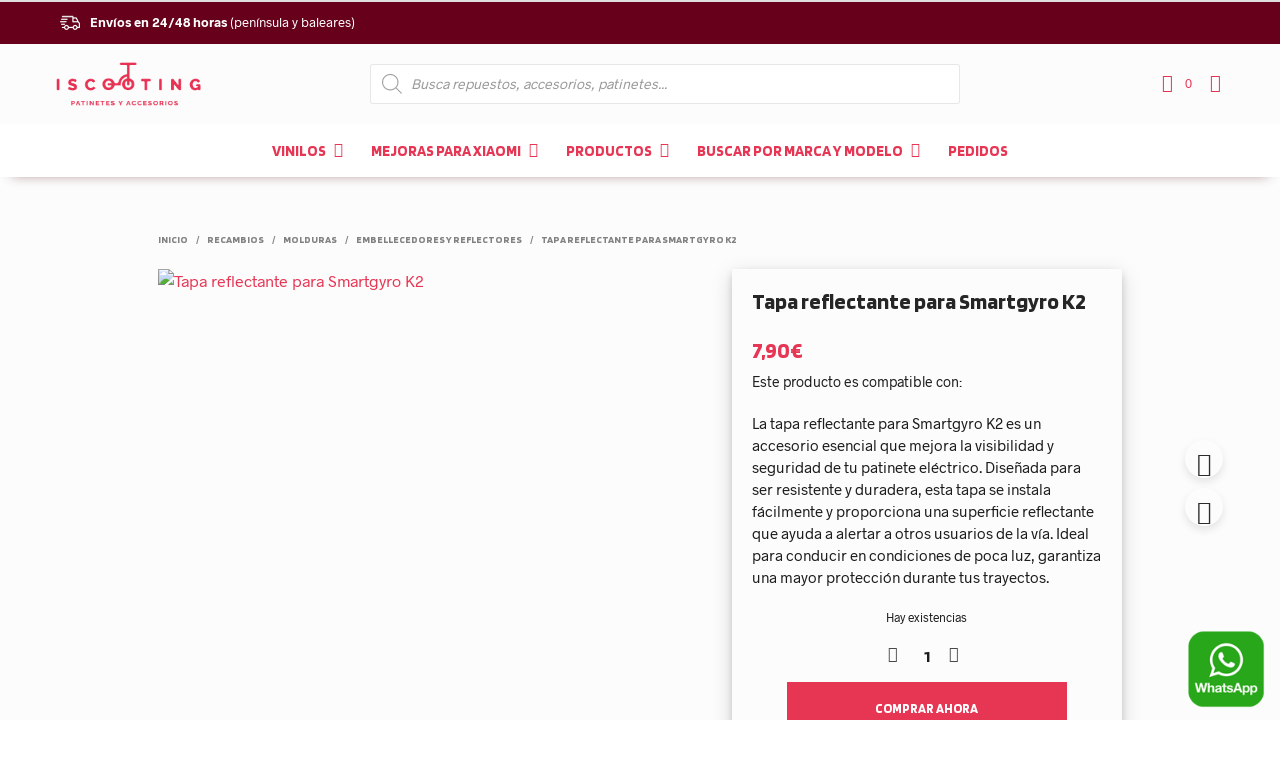

--- FILE ---
content_type: text/html; charset=UTF-8
request_url: https://iscooting.com/producto/tapa-reflectante-para-smartgyro-k2/
body_size: 54623
content:
<!DOCTYPE html>

<!--[if IE 9]>
<html class="ie ie9" dir="ltr" lang="es-ES" prefix="og: https://ogp.me/ns#">
<![endif]-->

<html dir="ltr" lang="es-ES" prefix="og: https://ogp.me/ns#">

<head>
    <meta charset="UTF-8">
    <meta name="viewport" content="width=device-width, initial-scale=1.0, maximum-scale=1.0, user-scalable=no" />

    <link rel="profile" href="http://gmpg.org/xfn/11">
    <link rel="pingback" href="https://iscooting.com/xmlrpc.php">
<meta name="google-site-verification" content="ooHPnFkGg0cvycAojozdAq2Bi-5YHAVq_mQDXjH5dmU" />
	<link rel="preload" as="font" href="https://iscooting.com/wp-content/themes/shopkeeper/inc/fonts/theme/Radnika-Regular.woff2" type="font/woff2" crossorigin>
	<link rel="preload" as="font" href="https://iscooting.com/wp-content/themes/shopkeeper/inc/fonts/theme/Radnika-Bold.woff2" type="font/woff2" crossorigin>
	<a href="https://wa.me/34631617025" style="position:fixed;bottom: 11px;right: 14px;z-index: 99999; width:80px"><img src="https://iscooting.com/wp-content/uploads/2022/11/whatsapp.png"></a>
    <title>Tapa reflectante para Smartgyro K2 - ISCOOTING | Los mejores accesorios para Xiaomi M365 y Xiaomi M365 PRO</title>
<link rel="alternate" hreflang="es" href="https://iscooting.com/producto/tapa-reflectante-para-smartgyro-k2/" />
<link rel="alternate" hreflang="en" href="https://iscooting.com/en/product/reflective-cover-for-smartgyro-k2/" />
<link rel="alternate" hreflang="fr" href="https://iscooting.com/fr/product/housse-reflechissante-pour-smartgyro-k2/" />
<link rel="alternate" hreflang="it" href="https://iscooting.com/it/product/copertura-riflettente-per-smartgyro-k2/" />
<link rel="alternate" hreflang="pt-pt" href="https://iscooting.com/pt-pt/product/cobertura-reflectora-para-smartgyro-k2/" />
<link rel="alternate" hreflang="de" href="https://iscooting.com/de/product/reflektierende-abdeckung-fuer-smartgyro-k2/" />
<link rel="alternate" hreflang="x-default" href="https://iscooting.com/producto/tapa-reflectante-para-smartgyro-k2/" />

		<!-- All in One SEO 4.9.3 - aioseo.com -->
	<meta name="description" content="La tapa reflectante para Smartgyro K2 es un accesorio esencial que mejora la visibilidad y seguridad de tu patinete eléctrico. Diseñada para ser resistente y duradera, esta tapa se instala fácilmente y proporciona una superficie reflectante que ayuda a alertar a otros usuarios de la vía. Ideal para conducir en condiciones de poca luz, garantiza una mayor protección durante tus trayectos." />
	<meta name="robots" content="max-image-preview:large" />
	<meta name="google-site-verification" content="ooHPnFkGg0cvycAojozdAq2Bi-5YHAVq_mQDXjH5dmU" />
	<link rel="canonical" href="https://iscooting.com/producto/tapa-reflectante-para-smartgyro-k2/" />
	<meta name="generator" content="All in One SEO (AIOSEO) 4.9.3" />
		<meta property="og:locale" content="es_ES" />
		<meta property="og:site_name" content="ISCOOTING | Los mejores accesorios para Xiaomi M365 y  Xiaomi M365 PRO - Los mejores accesorios para tu patinete. Suspension delantera para patinetes, ruedas de 10 pulgadas, vinilios, y todo tipo de recambios!" />
		<meta property="og:type" content="article" />
		<meta property="og:title" content="Tapa reflectante para Smartgyro K2 - ISCOOTING | Los mejores accesorios para Xiaomi M365 y Xiaomi M365 PRO" />
		<meta property="og:description" content="La tapa reflectante para Smartgyro K2 es un accesorio esencial que mejora la visibilidad y seguridad de tu patinete eléctrico. Diseñada para ser resistente y duradera, esta tapa se instala fácilmente y proporciona una superficie reflectante que ayuda a alertar a otros usuarios de la vía. Ideal para conducir en condiciones de poca luz, garantiza una mayor protección durante tus trayectos." />
		<meta property="og:url" content="https://iscooting.com/producto/tapa-reflectante-para-smartgyro-k2/" />
		<meta property="article:published_time" content="2024-06-20T12:32:39+00:00" />
		<meta property="article:modified_time" content="2025-05-14T23:15:02+00:00" />
		<meta name="twitter:card" content="summary" />
		<meta name="twitter:title" content="Tapa reflectante para Smartgyro K2 - ISCOOTING | Los mejores accesorios para Xiaomi M365 y Xiaomi M365 PRO" />
		<meta name="twitter:description" content="La tapa reflectante para Smartgyro K2 es un accesorio esencial que mejora la visibilidad y seguridad de tu patinete eléctrico. Diseñada para ser resistente y duradera, esta tapa se instala fácilmente y proporciona una superficie reflectante que ayuda a alertar a otros usuarios de la vía. Ideal para conducir en condiciones de poca luz, garantiza una mayor protección durante tus trayectos." />
		<script type="application/ld+json" class="aioseo-schema">
			{"@context":"https:\/\/schema.org","@graph":[{"@type":"BreadcrumbList","@id":"https:\/\/iscooting.com\/producto\/tapa-reflectante-para-smartgyro-k2\/#breadcrumblist","itemListElement":[{"@type":"ListItem","@id":"https:\/\/iscooting.com#listItem","position":1,"name":"Inicio","item":"https:\/\/iscooting.com","nextItem":{"@type":"ListItem","@id":"https:\/\/iscooting.com\/tienda\/#listItem","name":"Tienda"}},{"@type":"ListItem","@id":"https:\/\/iscooting.com\/tienda\/#listItem","position":2,"name":"Tienda","item":"https:\/\/iscooting.com\/tienda\/","nextItem":{"@type":"ListItem","@id":"https:\/\/iscooting.com\/categoria-producto\/recambios\/#listItem","name":"Recambios"},"previousItem":{"@type":"ListItem","@id":"https:\/\/iscooting.com#listItem","name":"Inicio"}},{"@type":"ListItem","@id":"https:\/\/iscooting.com\/categoria-producto\/recambios\/#listItem","position":3,"name":"Recambios","item":"https:\/\/iscooting.com\/categoria-producto\/recambios\/","nextItem":{"@type":"ListItem","@id":"https:\/\/iscooting.com\/categoria-producto\/recambios\/molduras\/#listItem","name":"Molduras"},"previousItem":{"@type":"ListItem","@id":"https:\/\/iscooting.com\/tienda\/#listItem","name":"Tienda"}},{"@type":"ListItem","@id":"https:\/\/iscooting.com\/categoria-producto\/recambios\/molduras\/#listItem","position":4,"name":"Molduras","item":"https:\/\/iscooting.com\/categoria-producto\/recambios\/molduras\/","nextItem":{"@type":"ListItem","@id":"https:\/\/iscooting.com\/categoria-producto\/recambios\/molduras\/embellecedores-y-reflectores\/#listItem","name":"Embellecedores y reflectores"},"previousItem":{"@type":"ListItem","@id":"https:\/\/iscooting.com\/categoria-producto\/recambios\/#listItem","name":"Recambios"}},{"@type":"ListItem","@id":"https:\/\/iscooting.com\/categoria-producto\/recambios\/molduras\/embellecedores-y-reflectores\/#listItem","position":5,"name":"Embellecedores y reflectores","item":"https:\/\/iscooting.com\/categoria-producto\/recambios\/molduras\/embellecedores-y-reflectores\/","nextItem":{"@type":"ListItem","@id":"https:\/\/iscooting.com\/producto\/tapa-reflectante-para-smartgyro-k2\/#listItem","name":"Tapa reflectante para Smartgyro K2"},"previousItem":{"@type":"ListItem","@id":"https:\/\/iscooting.com\/categoria-producto\/recambios\/molduras\/#listItem","name":"Molduras"}},{"@type":"ListItem","@id":"https:\/\/iscooting.com\/producto\/tapa-reflectante-para-smartgyro-k2\/#listItem","position":6,"name":"Tapa reflectante para Smartgyro K2","previousItem":{"@type":"ListItem","@id":"https:\/\/iscooting.com\/categoria-producto\/recambios\/molduras\/embellecedores-y-reflectores\/#listItem","name":"Embellecedores y reflectores"}}]},{"@type":"ItemPage","@id":"https:\/\/iscooting.com\/producto\/tapa-reflectante-para-smartgyro-k2\/#itempage","url":"https:\/\/iscooting.com\/producto\/tapa-reflectante-para-smartgyro-k2\/","name":"Tapa reflectante para Smartgyro K2 - ISCOOTING | Los mejores accesorios para Xiaomi M365 y Xiaomi M365 PRO","description":"La tapa reflectante para Smartgyro K2 es un accesorio esencial que mejora la visibilidad y seguridad de tu patinete el\u00e9ctrico. Dise\u00f1ada para ser resistente y duradera, esta tapa se instala f\u00e1cilmente y proporciona una superficie reflectante que ayuda a alertar a otros usuarios de la v\u00eda. Ideal para conducir en condiciones de poca luz, garantiza una mayor protecci\u00f3n durante tus trayectos.","inLanguage":"es-ES","isPartOf":{"@id":"https:\/\/iscooting.com\/#website"},"breadcrumb":{"@id":"https:\/\/iscooting.com\/producto\/tapa-reflectante-para-smartgyro-k2\/#breadcrumblist"},"image":{"@type":"ImageObject","url":"https:\/\/iscooting.com\/wp-content\/uploads\/2024\/07\/reflector-k2.jpg","@id":"https:\/\/iscooting.com\/producto\/tapa-reflectante-para-smartgyro-k2\/#mainImage","width":800,"height":799},"primaryImageOfPage":{"@id":"https:\/\/iscooting.com\/producto\/tapa-reflectante-para-smartgyro-k2\/#mainImage"},"datePublished":"2024-06-20T14:32:39+02:00","dateModified":"2025-05-15T01:15:02+02:00"},{"@type":"Organization","@id":"https:\/\/iscooting.com\/#organization","name":"ISCOOTING | Los mejores accesorios para Xiaomi M365 y Xiaomi M365 PRO","description":"Los mejores accesorios para tu patinete. Suspension delantera para patinetes, ruedas de 10 pulgadas, vinilios, y todo tipo de recambios!","url":"https:\/\/iscooting.com\/","telephone":"+34631617025","logo":{"@type":"ImageObject","url":"https:\/\/iscooting.com\/wp-content\/uploads\/2021\/10\/f26c8c0f-logotipo-sp.png","@id":"https:\/\/iscooting.com\/producto\/tapa-reflectante-para-smartgyro-k2\/#organizationLogo","width":450,"height":147},"image":{"@id":"https:\/\/iscooting.com\/producto\/tapa-reflectante-para-smartgyro-k2\/#organizationLogo"}},{"@type":"WebSite","@id":"https:\/\/iscooting.com\/#website","url":"https:\/\/iscooting.com\/","name":"ISCOOTING | Los mejores accesorios para Xiaomi M365 y Xiaomi M365 PRO","description":"Los mejores accesorios para tu patinete. Suspension delantera para patinetes, ruedas de 10 pulgadas, vinilios, y todo tipo de recambios!","inLanguage":"es-ES","publisher":{"@id":"https:\/\/iscooting.com\/#organization"}}]}
		</script>
		<!-- All in One SEO -->

<link id='motive-layer-js' rel='modulepreload' href='https://assets.motive.co/motive-x/v2/app.js' as='script' crossorigin='anonymous'><link id='motive-config-url' rel='prefetch' href='https://iscooting.com/wp-json/motive/front-config' as='fetch'><link rel='dns-prefetch' href='//assets.motive.co' />
<link rel='dns-prefetch' href='//www.googletagmanager.com' />
<link rel='dns-prefetch' href='//fonts.googleapis.com' />
<link rel="alternate" type="application/rss+xml" title="ISCOOTING | Los mejores accesorios para Xiaomi M365 y  Xiaomi M365 PRO &raquo; Feed" href="https://iscooting.com/feed/" />
<link rel="alternate" type="application/rss+xml" title="ISCOOTING | Los mejores accesorios para Xiaomi M365 y  Xiaomi M365 PRO &raquo; Feed de los comentarios" href="https://iscooting.com/comments/feed/" />
<link rel="alternate" title="oEmbed (JSON)" type="application/json+oembed" href="https://iscooting.com/wp-json/oembed/1.0/embed?url=https%3A%2F%2Fiscooting.com%2Fproducto%2Ftapa-reflectante-para-smartgyro-k2%2F" />
<link rel="alternate" title="oEmbed (XML)" type="text/xml+oembed" href="https://iscooting.com/wp-json/oembed/1.0/embed?url=https%3A%2F%2Fiscooting.com%2Fproducto%2Ftapa-reflectante-para-smartgyro-k2%2F&#038;format=xml" />
<style id='wp-img-auto-sizes-contain-inline-css' type='text/css'>
img:is([sizes=auto i],[sizes^="auto," i]){contain-intrinsic-size:3000px 1500px}
/*# sourceURL=wp-img-auto-sizes-contain-inline-css */
</style>
<style id='wp-emoji-styles-inline-css' type='text/css'>

	img.wp-smiley, img.emoji {
		display: inline !important;
		border: none !important;
		box-shadow: none !important;
		height: 1em !important;
		width: 1em !important;
		margin: 0 0.07em !important;
		vertical-align: -0.1em !important;
		background: none !important;
		padding: 0 !important;
	}
/*# sourceURL=wp-emoji-styles-inline-css */
</style>
<link rel='stylesheet' id='wp-block-library-css' href='https://iscooting.com/wp-includes/css/dist/block-library/style.min.css?ver=6.9' type='text/css' media='all' />
<link rel='stylesheet' id='wc-blocks-style-css' href='https://iscooting.com/wp-content/plugins/woocommerce/assets/client/blocks/wc-blocks.css?ver=wc-10.4.3' type='text/css' media='all' />
<style id='global-styles-inline-css' type='text/css'>
:root{--wp--preset--aspect-ratio--square: 1;--wp--preset--aspect-ratio--4-3: 4/3;--wp--preset--aspect-ratio--3-4: 3/4;--wp--preset--aspect-ratio--3-2: 3/2;--wp--preset--aspect-ratio--2-3: 2/3;--wp--preset--aspect-ratio--16-9: 16/9;--wp--preset--aspect-ratio--9-16: 9/16;--wp--preset--color--black: #000000;--wp--preset--color--cyan-bluish-gray: #abb8c3;--wp--preset--color--white: #ffffff;--wp--preset--color--pale-pink: #f78da7;--wp--preset--color--vivid-red: #cf2e2e;--wp--preset--color--luminous-vivid-orange: #ff6900;--wp--preset--color--luminous-vivid-amber: #fcb900;--wp--preset--color--light-green-cyan: #7bdcb5;--wp--preset--color--vivid-green-cyan: #00d084;--wp--preset--color--pale-cyan-blue: #8ed1fc;--wp--preset--color--vivid-cyan-blue: #0693e3;--wp--preset--color--vivid-purple: #9b51e0;--wp--preset--gradient--vivid-cyan-blue-to-vivid-purple: linear-gradient(135deg,rgb(6,147,227) 0%,rgb(155,81,224) 100%);--wp--preset--gradient--light-green-cyan-to-vivid-green-cyan: linear-gradient(135deg,rgb(122,220,180) 0%,rgb(0,208,130) 100%);--wp--preset--gradient--luminous-vivid-amber-to-luminous-vivid-orange: linear-gradient(135deg,rgb(252,185,0) 0%,rgb(255,105,0) 100%);--wp--preset--gradient--luminous-vivid-orange-to-vivid-red: linear-gradient(135deg,rgb(255,105,0) 0%,rgb(207,46,46) 100%);--wp--preset--gradient--very-light-gray-to-cyan-bluish-gray: linear-gradient(135deg,rgb(238,238,238) 0%,rgb(169,184,195) 100%);--wp--preset--gradient--cool-to-warm-spectrum: linear-gradient(135deg,rgb(74,234,220) 0%,rgb(151,120,209) 20%,rgb(207,42,186) 40%,rgb(238,44,130) 60%,rgb(251,105,98) 80%,rgb(254,248,76) 100%);--wp--preset--gradient--blush-light-purple: linear-gradient(135deg,rgb(255,206,236) 0%,rgb(152,150,240) 100%);--wp--preset--gradient--blush-bordeaux: linear-gradient(135deg,rgb(254,205,165) 0%,rgb(254,45,45) 50%,rgb(107,0,62) 100%);--wp--preset--gradient--luminous-dusk: linear-gradient(135deg,rgb(255,203,112) 0%,rgb(199,81,192) 50%,rgb(65,88,208) 100%);--wp--preset--gradient--pale-ocean: linear-gradient(135deg,rgb(255,245,203) 0%,rgb(182,227,212) 50%,rgb(51,167,181) 100%);--wp--preset--gradient--electric-grass: linear-gradient(135deg,rgb(202,248,128) 0%,rgb(113,206,126) 100%);--wp--preset--gradient--midnight: linear-gradient(135deg,rgb(2,3,129) 0%,rgb(40,116,252) 100%);--wp--preset--font-size--small: 13px;--wp--preset--font-size--medium: 20px;--wp--preset--font-size--large: 36px;--wp--preset--font-size--x-large: 42px;--wp--preset--spacing--20: 0.44rem;--wp--preset--spacing--30: 0.67rem;--wp--preset--spacing--40: 1rem;--wp--preset--spacing--50: 1.5rem;--wp--preset--spacing--60: 2.25rem;--wp--preset--spacing--70: 3.38rem;--wp--preset--spacing--80: 5.06rem;--wp--preset--shadow--natural: 6px 6px 9px rgba(0, 0, 0, 0.2);--wp--preset--shadow--deep: 12px 12px 50px rgba(0, 0, 0, 0.4);--wp--preset--shadow--sharp: 6px 6px 0px rgba(0, 0, 0, 0.2);--wp--preset--shadow--outlined: 6px 6px 0px -3px rgb(255, 255, 255), 6px 6px rgb(0, 0, 0);--wp--preset--shadow--crisp: 6px 6px 0px rgb(0, 0, 0);}:where(.is-layout-flex){gap: 0.5em;}:where(.is-layout-grid){gap: 0.5em;}body .is-layout-flex{display: flex;}.is-layout-flex{flex-wrap: wrap;align-items: center;}.is-layout-flex > :is(*, div){margin: 0;}body .is-layout-grid{display: grid;}.is-layout-grid > :is(*, div){margin: 0;}:where(.wp-block-columns.is-layout-flex){gap: 2em;}:where(.wp-block-columns.is-layout-grid){gap: 2em;}:where(.wp-block-post-template.is-layout-flex){gap: 1.25em;}:where(.wp-block-post-template.is-layout-grid){gap: 1.25em;}.has-black-color{color: var(--wp--preset--color--black) !important;}.has-cyan-bluish-gray-color{color: var(--wp--preset--color--cyan-bluish-gray) !important;}.has-white-color{color: var(--wp--preset--color--white) !important;}.has-pale-pink-color{color: var(--wp--preset--color--pale-pink) !important;}.has-vivid-red-color{color: var(--wp--preset--color--vivid-red) !important;}.has-luminous-vivid-orange-color{color: var(--wp--preset--color--luminous-vivid-orange) !important;}.has-luminous-vivid-amber-color{color: var(--wp--preset--color--luminous-vivid-amber) !important;}.has-light-green-cyan-color{color: var(--wp--preset--color--light-green-cyan) !important;}.has-vivid-green-cyan-color{color: var(--wp--preset--color--vivid-green-cyan) !important;}.has-pale-cyan-blue-color{color: var(--wp--preset--color--pale-cyan-blue) !important;}.has-vivid-cyan-blue-color{color: var(--wp--preset--color--vivid-cyan-blue) !important;}.has-vivid-purple-color{color: var(--wp--preset--color--vivid-purple) !important;}.has-black-background-color{background-color: var(--wp--preset--color--black) !important;}.has-cyan-bluish-gray-background-color{background-color: var(--wp--preset--color--cyan-bluish-gray) !important;}.has-white-background-color{background-color: var(--wp--preset--color--white) !important;}.has-pale-pink-background-color{background-color: var(--wp--preset--color--pale-pink) !important;}.has-vivid-red-background-color{background-color: var(--wp--preset--color--vivid-red) !important;}.has-luminous-vivid-orange-background-color{background-color: var(--wp--preset--color--luminous-vivid-orange) !important;}.has-luminous-vivid-amber-background-color{background-color: var(--wp--preset--color--luminous-vivid-amber) !important;}.has-light-green-cyan-background-color{background-color: var(--wp--preset--color--light-green-cyan) !important;}.has-vivid-green-cyan-background-color{background-color: var(--wp--preset--color--vivid-green-cyan) !important;}.has-pale-cyan-blue-background-color{background-color: var(--wp--preset--color--pale-cyan-blue) !important;}.has-vivid-cyan-blue-background-color{background-color: var(--wp--preset--color--vivid-cyan-blue) !important;}.has-vivid-purple-background-color{background-color: var(--wp--preset--color--vivid-purple) !important;}.has-black-border-color{border-color: var(--wp--preset--color--black) !important;}.has-cyan-bluish-gray-border-color{border-color: var(--wp--preset--color--cyan-bluish-gray) !important;}.has-white-border-color{border-color: var(--wp--preset--color--white) !important;}.has-pale-pink-border-color{border-color: var(--wp--preset--color--pale-pink) !important;}.has-vivid-red-border-color{border-color: var(--wp--preset--color--vivid-red) !important;}.has-luminous-vivid-orange-border-color{border-color: var(--wp--preset--color--luminous-vivid-orange) !important;}.has-luminous-vivid-amber-border-color{border-color: var(--wp--preset--color--luminous-vivid-amber) !important;}.has-light-green-cyan-border-color{border-color: var(--wp--preset--color--light-green-cyan) !important;}.has-vivid-green-cyan-border-color{border-color: var(--wp--preset--color--vivid-green-cyan) !important;}.has-pale-cyan-blue-border-color{border-color: var(--wp--preset--color--pale-cyan-blue) !important;}.has-vivid-cyan-blue-border-color{border-color: var(--wp--preset--color--vivid-cyan-blue) !important;}.has-vivid-purple-border-color{border-color: var(--wp--preset--color--vivid-purple) !important;}.has-vivid-cyan-blue-to-vivid-purple-gradient-background{background: var(--wp--preset--gradient--vivid-cyan-blue-to-vivid-purple) !important;}.has-light-green-cyan-to-vivid-green-cyan-gradient-background{background: var(--wp--preset--gradient--light-green-cyan-to-vivid-green-cyan) !important;}.has-luminous-vivid-amber-to-luminous-vivid-orange-gradient-background{background: var(--wp--preset--gradient--luminous-vivid-amber-to-luminous-vivid-orange) !important;}.has-luminous-vivid-orange-to-vivid-red-gradient-background{background: var(--wp--preset--gradient--luminous-vivid-orange-to-vivid-red) !important;}.has-very-light-gray-to-cyan-bluish-gray-gradient-background{background: var(--wp--preset--gradient--very-light-gray-to-cyan-bluish-gray) !important;}.has-cool-to-warm-spectrum-gradient-background{background: var(--wp--preset--gradient--cool-to-warm-spectrum) !important;}.has-blush-light-purple-gradient-background{background: var(--wp--preset--gradient--blush-light-purple) !important;}.has-blush-bordeaux-gradient-background{background: var(--wp--preset--gradient--blush-bordeaux) !important;}.has-luminous-dusk-gradient-background{background: var(--wp--preset--gradient--luminous-dusk) !important;}.has-pale-ocean-gradient-background{background: var(--wp--preset--gradient--pale-ocean) !important;}.has-electric-grass-gradient-background{background: var(--wp--preset--gradient--electric-grass) !important;}.has-midnight-gradient-background{background: var(--wp--preset--gradient--midnight) !important;}.has-small-font-size{font-size: var(--wp--preset--font-size--small) !important;}.has-medium-font-size{font-size: var(--wp--preset--font-size--medium) !important;}.has-large-font-size{font-size: var(--wp--preset--font-size--large) !important;}.has-x-large-font-size{font-size: var(--wp--preset--font-size--x-large) !important;}
/*# sourceURL=global-styles-inline-css */
</style>

<style id='classic-theme-styles-inline-css' type='text/css'>
/*! This file is auto-generated */
.wp-block-button__link{color:#fff;background-color:#32373c;border-radius:9999px;box-shadow:none;text-decoration:none;padding:calc(.667em + 2px) calc(1.333em + 2px);font-size:1.125em}.wp-block-file__button{background:#32373c;color:#fff;text-decoration:none}
/*# sourceURL=/wp-includes/css/classic-themes.min.css */
</style>
<link rel='stylesheet' id='iconic-wlv-css' href='https://iscooting.com/wp-content/plugins/122d3a33-iconic-premium2.b/assets/frontend/css/main.css?ver=1.0.6' type='text/css' media='all' />
<link rel='stylesheet' id='woocommerce-layout-css' href='https://iscooting.com/wp-content/plugins/woocommerce/assets/css/woocommerce-layout.css?ver=10.4.3' type='text/css' media='all' />
<link rel='stylesheet' id='woocommerce-smallscreen-css' href='https://iscooting.com/wp-content/plugins/woocommerce/assets/css/woocommerce-smallscreen.css?ver=10.4.3' type='text/css' media='only screen and (max-width: 768px)' />
<link rel='stylesheet' id='woocommerce-general-css' href='https://iscooting.com/wp-content/plugins/woocommerce/assets/css/woocommerce.css?ver=10.4.3' type='text/css' media='all' />
<style id='woocommerce-inline-inline-css' type='text/css'>
.woocommerce form .form-row .required { visibility: visible; }
/*# sourceURL=woocommerce-inline-inline-css */
</style>
<link rel='stylesheet' id='wpml-menu-item-0-css' href='https://iscooting.com/wp-content/plugins/sitepress-multilingual-cms/templates/language-switchers/menu-item/style.min.css?ver=1' type='text/css' media='all' />
<link rel='stylesheet' id='woo-variation-swatches-css' href='https://iscooting.com/wp-content/plugins/woo-variation-swatches/assets/css/frontend.min.css?ver=1762860464' type='text/css' media='all' />
<style id='woo-variation-swatches-inline-css' type='text/css'>
:root {
--wvs-tick:url("data:image/svg+xml;utf8,%3Csvg filter='drop-shadow(0px 0px 2px rgb(0 0 0 / .8))' xmlns='http://www.w3.org/2000/svg'  viewBox='0 0 30 30'%3E%3Cpath fill='none' stroke='%23ffffff' stroke-linecap='round' stroke-linejoin='round' stroke-width='4' d='M4 16L11 23 27 7'/%3E%3C/svg%3E");

--wvs-cross:url("data:image/svg+xml;utf8,%3Csvg filter='drop-shadow(0px 0px 5px rgb(255 255 255 / .6))' xmlns='http://www.w3.org/2000/svg' width='72px' height='72px' viewBox='0 0 24 24'%3E%3Cpath fill='none' stroke='%23ff0000' stroke-linecap='round' stroke-width='0.6' d='M5 5L19 19M19 5L5 19'/%3E%3C/svg%3E");
--wvs-single-product-item-width:75px;
--wvs-single-product-item-height:75px;
--wvs-single-product-item-font-size:16px}
/*# sourceURL=woo-variation-swatches-inline-css */
</style>
<link rel='stylesheet' id='cms-navigation-style-base-css' href='https://iscooting.com/wp-content/plugins/wpml-cms-nav/res/css/cms-navigation-base.css?ver=1.5.6' type='text/css' media='screen' />
<link rel='stylesheet' id='cms-navigation-style-css' href='https://iscooting.com/wp-content/plugins/wpml-cms-nav/res/css/cms-navigation.css?ver=1.5.6' type='text/css' media='screen' />
<link rel='stylesheet' id='woosb-frontend-css' href='https://iscooting.com/wp-content/plugins/woo-product-bundle-premium-2/assets/css/frontend.css?ver=8.0.5' type='text/css' media='all' />
<link rel='stylesheet' id='dgwt-wcas-style-css' href='https://iscooting.com/wp-content/plugins/ajax-search-for-woocommerce-premium/assets/css/style.min.css?ver=1.21.1' type='text/css' media='all' />
<link rel='stylesheet' id='animate-css' href='https://iscooting.com/wp-content/themes/shopkeeper/css/vendor/animate.min.css?ver=1.0.0' type='text/css' media='all' />
<link rel='stylesheet' id='fresco-css' href='https://iscooting.com/wp-content/themes/shopkeeper/css/vendor/fresco/fresco.min.css?ver=2.3.0' type='text/css' media='all' />
<link rel='stylesheet' id='easyzoom-css' href='https://iscooting.com/wp-content/themes/shopkeeper/css/vendor/easyzoom.min.css?ver=2.4.0' type='text/css' media='all' />
<link rel='stylesheet' id='select2-css' href='https://iscooting.com/wp-content/plugins/woocommerce/assets/css/select2.css?ver=10.4.3' type='text/css' media='all' />
<link rel='stylesheet' id='swiper-css' href='https://iscooting.com/wp-content/themes/shopkeeper/css/vendor/swiper.min.css?ver=6.4.1' type='text/css' media='all' />
<link rel='stylesheet' id='flexible-shipping-free-shipping-css' href='https://iscooting.com/wp-content/plugins/flexible-shipping/assets/dist/css/free-shipping.css?ver=6.5.4.2' type='text/css' media='all' />
<link rel='stylesheet' id='getbowtied-classic-notifications-styles-css' href='https://iscooting.com/wp-content/themes/shopkeeper/inc/notifications/classic/assets/css/style.min.css?ver=2.9.47' type='text/css' media='all' />
<link rel='stylesheet' id='shopkeeper-icon-font-css' href='https://iscooting.com/wp-content/themes/shopkeeper/inc/fonts/shopkeeper-icon-font/style.css?ver=1.0' type='text/css' media='all' />
<link rel='stylesheet' id='shopkeeper-styles-css' href='https://iscooting.com/wp-content/themes/shopkeeper/css/styles.css?ver=1.0' type='text/css' media='all' />
<style id='shopkeeper-styles-inline-css' type='text/css'>
@font-face{font-family:Radnika;font-display:swap;font-style:normal;font-weight:500;src:url("https://iscooting.com/wp-content/themes/shopkeeper/inc/fonts/theme/Radnika-Regular.eot");src:url("https://iscooting.com/wp-content/themes/shopkeeper/inc/fonts/theme/Radnika-Regular.eot?#iefix") format("embedded-opentype"), url("https://iscooting.com/wp-content/themes/shopkeeper/inc/fonts/theme/Radnika-Regular.woff2") format("woff2"), url("https://iscooting.com/wp-content/themes/shopkeeper/inc/fonts/theme/Radnika-Regular.woff") format("woff")}@font-face{font-family:Radnika;font-display:swap;font-style:normal;font-weight:700;src:url("https://iscooting.com/wp-content/themes/shopkeeper/inc/fonts/theme/Radnika-Bold.eot");src:url("https://iscooting.com/wp-content/themes/shopkeeper/inc/fonts/theme/Radnika-Bold.eot?#iefix") format("embedded-opentype"), url("https://iscooting.com/wp-content/themes/shopkeeper/inc/fonts/theme/Radnika-Bold.woff2") format("woff2"), url("https://iscooting.com/wp-content/themes/shopkeeper/inc/fonts/theme/Radnika-Bold.woff") format("woff")}.st-content, .categories_grid .category_name, .cd-top, .product_socials_wrapper .product_socials_wrapper_inner a, .product_navigation #nav-below .product-nav-next a, .product_navigation #nav-below .product-nav-previous a{background-color:#fcfcfc}.categories_grid .category_item:hover .category_name{color:#fcfcfc}h1, h2, h3, h4, h5, h6, .comments-title, .comment-author, #reply-title, .site-footer .widget-title, .accordion_title, .ui-tabs-anchor, .products .button, .site-title a, .post_meta_archive a, .post_meta a, .post_tags a, #nav-below a, .list_categories a, .list_shop_categories a, .main-navigation > ul > li > a, .main-navigation .mega-menu > ul > li > a, .more-link, .top-page-excerpt, .select2-search input, .product_after_shop_loop_buttons a, .woocommerce .products-grid a.button, .page-numbers, input.qty, .button, button, .button_text, input[type="button"], input[type="reset"], input[type="submit"], button[type="submit"], .woocommerce a.button, .woocommerce-page a.button, .woocommerce button.button, .woocommerce-page button.button, .woocommerce input.button, .woocommerce-page input.button, .woocommerce #respond input#submit, .woocommerce-page #respond input#submit, .woocommerce #content input.button, .woocommerce-page #content input.button, .woocommerce a.button.alt, .woocommerce button.button.alt, .woocommerce input.button.alt, .woocommerce #respond input#submit.alt, .woocommerce #content input.button.alt, .woocommerce-page a.button.alt, .woocommerce-page button.button.alt, .woocommerce-page input.button.alt, .woocommerce-page #respond input#submit.alt, .woocommerce-page #content input.button.alt, .yith-wcwl-wishlistexistsbrowse.show a, .share-product-text, .tabs > li > a, label, .shopkeeper_new_product, .comment-respond label, .product_meta_title, .woocommerce table.shop_table th, .woocommerce-page table.shop_table th, #map_button, .woocommerce .cart-collaterals .cart_totals tr.order-total td strong, .woocommerce-page .cart-collaterals .cart_totals tr.order-total td strong, .cart-wishlist-empty, .wishlist-empty, .cart-empty, .return-to-shop .wc-backward, .order-number a, .post-edit-link, .from_the_blog_title, .icon_box_read_more, .vc_pie_chart_value, .shortcode_banner_simple_bullet, .shortcode_banner_simple_height_bullet, .product-category .woocommerce-loop-category__title, .categories_grid .category_name, .woocommerce span.onsale, .woocommerce-page span.onsale, .out_of_stock_badge_single, .out_of_stock_badge_loop, .page-numbers, .post-nav-links span, .post-nav-links a, .add_to_wishlist, .yith-wcwl-wishlistaddedbrowse, .yith-wcwl-wishlistexistsbrowse, .filters-group, .product-name, .product-quantity, .product-total, .download-product a, .woocommerce-order-details table tfoot th, .woocommerce-order-details table tfoot td, .woocommerce .woocommerce-order-downloads table tbody td:before, .woocommerce table.woocommerce-MyAccount-orders td:before, .widget h3, .widget .total .amount, .wishlist-in-stock, .wishlist-out-of-stock, .comment-reply-link, .comment-edit-link, .widget_calendar table thead tr th, .page-type, .mobile-navigation a, table thead tr th, .portfolio_single_list_cat, .portfolio-categories, .shipping-calculator-button, .vc_btn, .vc_btn2, .vc_btn3, .account-tab-item .account-tab-link, .account-tab-list .sep, ul.order_details li, ul.order_details.bacs_details li, .widget_calendar caption, .widget_recent_comments li a, .edit-account legend, .widget_shopping_cart li.empty, .cart-collaterals .cart_totals .shop_table .order-total .woocommerce-Price-amount, .woocommerce table.cart .cart_item td a, .woocommerce #content table.cart .cart_item td a, .woocommerce-page table.cart .cart_item td a, .woocommerce-page #content table.cart .cart_item td a, .woocommerce table.cart .cart_item td span, .woocommerce #content table.cart .cart_item td span, .woocommerce-page table.cart .cart_item td span, .woocommerce-page #content table.cart .cart_item td span, .woocommerce-MyAccount-navigation ul li, .cd-quick-view .cd-item-info .product_infos .quickview-badges .onsale, .woocommerce-info.wc_points_rewards_earn_points, .woocommerce-info, .woocommerce-error, .woocommerce-message, .woocommerce .cart-collaterals .cart_totals .cart-subtotal th, .woocommerce-page .cart-collaterals .cart_totals .cart-subtotal th, .woocommerce .cart-collaterals .cart_totals tr.shipping th, .woocommerce-page .cart-collaterals .cart_totals tr.shipping th, .woocommerce .cart-collaterals .cart_totals tr.order-total th, .woocommerce-page .cart-collaterals .cart_totals tr.order-total th, .woocommerce .cart-collaterals .cart_totals h2, .woocommerce .cart-collaterals .cross-sells h2, .woocommerce-cart #content table.cart td.actions .coupon #coupon_code, form.checkout_coupon #coupon_code, .woocommerce-checkout .woocommerce-info, .shopkeeper_checkout_coupon, .shopkeeper_checkout_login, .minicart-message, .woocommerce .woocommerce-checkout-review-order table.shop_table tfoot td, .woocommerce .woocommerce-checkout-review-order table.shop_table tfoot th, .woocommerce-page .woocommerce-checkout-review-order table.shop_table tfoot td, .woocommerce-page .woocommerce-checkout-review-order table.shop_table tfoot th, .no-products-info p, .getbowtied_blog_ajax_load_button a, .getbowtied_ajax_load_button a, .index-layout-2 ul.blog-posts .blog-post article .post-categories li a, .index-layout-3 .blog-posts_container ul.blog-posts .blog-post article .post-categories li a, .index-layout-2 ul.blog-posts .blog-post .post_content_wrapper .post_content .read_more, .index-layout-3 .blog-posts_container ul.blog-posts .blog-post article .post_content_wrapper .post_content .read_more, .woocommerce .woocommerce-breadcrumb, .woocommerce-page .woocommerce-breadcrumb, .woocommerce .woocommerce-breadcrumb a, .woocommerce-page .woocommerce-breadcrumb a, .product_meta, .product_meta span, .product_meta a, .product_layout_classic div.product span.price, .product_layout_classic div.product p.price, .product_layout_2 div.product span.price, .product_layout_2 div.product p.price, .product_layout_3 div.product span.price, .product_layout_3 div.product p.price, .product_layout_4 div.product span.price, .product_layout_4 div.product p.price, .related-products-title, .product_socials_wrapper .share-product-text, #button_offcanvas_sidebar_left .filters-text, .woocommerce-ordering select.orderby, .fr-position-text, .woocommerce-checkout-review-order .woocommerce-checkout-review-order-table tr td, .catalog-ordering .select2-container.orderby a, .catalog-ordering .select2-container span, .widget_product_categories ul li .count, .widget_layered_nav ul li .count, .woocommerce-mini-cart__empty-message, .woocommerce-ordering select.orderby, .woocommerce .cart-collaterals .cart_totals table.shop_table_responsive tr td::before, .woocommerce-page .cart-collaterals .cart_totals table.shop_table_responsive tr td::before, .login-register-container .lost-pass-link, .woocommerce-cart .cart-collaterals .cart_totals table td .amount, .wpb_wrapper .add_to_cart_inline .woocommerce-Price-amount.amount, .woocommerce-page .cart-collaterals .cart_totals tr.shipping td, .woocommerce-page .cart-collaterals .cart_totals tr.shipping td, .woocommerce .cart-collaterals .cart_totals tr.cart-discount th, .woocommerce-page .cart-collaterals .cart_totals tr.cart-discount th, .woocommerce-thankyou-order-received, .woocommerce-order-received .woocommerce table.shop_table tfoot th, .woocommerce-order-received .woocommerce-page table.shop_table tfoot th, .woocommerce-view-order .woocommerce table.shop_table tfoot th, .woocommerce-view-order .woocommerce-page table.shop_table tfoot th, .woocommerce-order-received .woocommerce table.shop_table tfoot td, .woocommerce-order-received .woocommerce-page table.shop_table tfoot td, .woocommerce-view-order .woocommerce table.shop_table tfoot td, .woocommerce-view-order .woocommerce-page table.shop_table tfoot td, .language-and-currency #top_bar_language_list > ul > li, .language-and-currency .wcml_currency_switcher > ul > li.wcml-cs-active-currency, .language-and-currency-offcanvas #top_bar_language_list > ul > li, .language-and-currency-offcanvas .wcml_currency_switcher > ul > li.wcml-cs-active-currency, .woocommerce-order-pay .woocommerce .woocommerce-form-login p.lost_password a, .woocommerce-MyAccount-content .woocommerce-orders-table__cell-order-number a, .woocommerce form.login .lost_password, .comment-reply-title, .product_content_wrapper .product_infos .out_of_stock_wrapper .out_of_stock_badge_single, .product_content_wrapper .product_infos .woocommerce-variation-availability p.stock.out-of-stock, .site-search .widget_product_search .search-field, .site-search .widget_search .search-field, .site-search .search-form .search-field, .site-search .search-text, .site-search .search-no-suggestions, .latest_posts_grid_wrapper .latest_posts_grid_title, p.has-drop-cap:not(:focus):first-letter, .paypal-button-tagline .paypal-button-text, .tinvwl_add_to_wishlist_button, .product-addon-totals, body.gbt_custom_notif .page-notifications .gbt-custom-notification-message, body.gbt_custom_notif .page-notifications .gbt-custom-notification-message *, body.gbt_custom_notif .page-notifications .product_notification_text, body.gbt_custom_notif .page-notifications .product_notification_text *, body.gbt_classic_notif .woocommerce-error a, body.gbt_classic_notif .woocommerce-info a, body.gbt_classic_notif .woocommerce-message a, body.gbt_classic_notif .woocommerce-notice a, .shop_table.cart .product-price .amount, p.has-drop-cap:first-letter, .woocommerce-result-count, .widget_price_filter .price_slider_amount, .woocommerce ul.products li.product .price, .product_content_wrapper .product_infos table.variations td.label, .woocommerce div.product form.cart .reset_variations, .cd-quick-view .cd-item-info .product_infos .product_price .price, #powerTip, div.wcva_shop_textblock, .wcva_filter_textblock, .wcva_single_textblock, .cd-quick-view .swatchtitlelabel, .cd-quick-view .wcva_attribute_sep, .cd-quick-view .wcva_selected_attribute, .added_to_cart, .upper a, .wp-block-woocommerce-active-filters ul.wc-block-active-filters-list li *, .wp-block-woocommerce-active-filters .wc-block-active-filters__clear-all, .product_navigation #nav-below span, .order-info mark, .top-headers-wrapper .site-header .site-header-wrapper .site-title, .mobile-navigation > ul > li > ul > li.menu-item-has-children > a, .mobile-navigation > ul > li > ul li.upper > a, .mobile-navigation > ul > li > ul > li > a{font-family:"Blinker", -apple-system, BlinkMacSystemFont, Arial, Helvetica, 'Helvetica Neue', Verdana, sans-serif}body, p, .site-navigation-top-bar, .site-title, .widget_product_search #searchsubmit, .widget_search #searchsubmit, .widget_product_search .search-submit, .widget_search .search-submit, #site-menu, .copyright_text, blockquote cite, table thead th, .recently_viewed_in_single h2, .woocommerce .cart-collaterals .cart_totals table th, .woocommerce-page .cart-collaterals .cart_totals table th, .woocommerce .cart-collaterals .shipping_calculator h2, .woocommerce-page .cart-collaterals .shipping_calculator h2, .woocommerce table.woocommerce-checkout-review-order-table tfoot th, .woocommerce-page table.woocommerce-checkout-review-order-table tfoot th, .qty, .shortcode_banner_simple_inside h4, .shortcode_banner_simple_height h4, .fr-caption, .post_meta_archive, .post_meta, .yith-wcwl-wishlistaddedbrowse .feedback, .yith-wcwl-wishlistexistsbrowse .feedback, .product-name span, .widget_calendar table tbody a, .fr-touch-caption-wrapper, .woocommerce .checkout_login p.form-row label[for="rememberme"], .wpb_widgetised_column aside ul li span.count, .woocommerce td.product-name dl.variation dt, .woocommerce td.product-name dl.variation dd, .woocommerce td.product-name dl.variation dt p, .woocommerce td.product-name dl.variation dd p, .woocommerce-page td.product-name dl.variation dt, .woocommerce-page td.product-name dl.variation dd p, .woocommerce-page td.product-name dl.variation dt p, .woocommerce .select2-container, .check_label, .woocommerce-page #payment .terms label, ul.order_details li strong, .widget_recent_comments li, .widget_shopping_cart p.total, .widget_shopping_cart p.total .amount, .mobile-navigation li ul li a, .woocommerce #payment div.payment_box p, .woocommerce-page #payment div.payment_box p, .woocommerce table.cart .cart_item td:before, .woocommerce #content table.cart .cart_item td:before, .woocommerce-page table.cart .cart_item td:before, .woocommerce-page #content table.cart .cart_item td:before, .language-and-currency #top_bar_language_list > ul > li > ul > li > a, .language-and-currency .wcml_currency_switcher > ul > li.wcml-cs-active-currency > ul.wcml-cs-submenu li a, .language-and-currency #top_bar_language_list > ul > li.menu-item-first > ul.sub-menu li.sub-menu-item span.icl_lang_sel_current, .language-and-currency-offcanvas #top_bar_language_list > ul > li > ul > li > a, .language-and-currency-offcanvas .wcml_currency_switcher > ul > li.wcml-cs-active-currency > ul.wcml-cs-submenu li a, .language-and-currency-offcanvas #top_bar_language_list > ul > li.menu-item-first > ul.sub-menu li.sub-menu-item span.icl_lang_sel_current, .woocommerce-order-pay .woocommerce .woocommerce-info, .select2-results__option, body.gbt_classic_notif .woocommerce-error, body.gbt_classic_notif .woocommerce-info, body.gbt_classic_notif .woocommerce-message, body.gbt_classic_notif .woocommerce-notice, .gbt_18_sk_editor_banner_subtitle, .gbt_18_sk_editor_slide_description_input, .woocommerce td.product-name .wc-item-meta li, .woocommerce ul.products li.product .woocommerce-loop-product__title, .product_content_wrapper .product_infos span.belowtext, .wc-block-grid__product-title, .wp-block-woocommerce-attribute-filter ul.wc-block-checkbox-list li label, .wp-block-woocommerce-active-filters ul.wc-block-active-filters-list li .wc-block-active-filters-list-item__name{font-family:"Radnika", -apple-system, BlinkMacSystemFont, Arial, Helvetica, 'Helvetica Neue', Verdana, sans-serif}h1, .woocommerce h1, .woocommerce-page h1{font-size:30.797px}h2, .woocommerce h2, .woocommerce-page h2{font-size:23.101px}h3, .woocommerce h3, .woocommerce-page h3{font-size:17.329px}h4, .woocommerce h4, .woocommerce-page h4{font-size:13px}h5, .woocommerce h5, .woocommerce-page h5{font-size:9.75px}.woocommerce-account .account-tab-list .account-tab-item .account-tab-link{font-size:45.011px}.page-title.blog-listing, .woocommerce .page-title, .page-title, .single .entry-title, .woocommerce-cart .page-title, .woocommerce-checkout .page-title, .woocommerce-account .page-title{font-size:41.041px}p.has-drop-cap:first-letter{font-size:41.041px !important}.entry-title-archive, .wp-block-latest-posts li > a{font-size:25.327px}.woocommerce #content div.product .product_title, .woocommerce div.product .product_title, .woocommerce-page #content div.product .product_title, .woocommerce-page div.product .product_title{font-size:23.101px}h2.woocommerce-order-details__title, h2.woocommerce-column__title, h2.woocommerce-order-downloads__title{font-size:17.329px}.woocommerce-checkout .content-area h3, .woocommerce-edit-address h3, .woocommerce-edit-account legend{font-size:13px}@media only screen and (max-width:768px){.woocommerce-account .account-tab-list .account-tab-item .account-tab-link{font-size:30.797px}.shortcode_getbowtied_slider .swiper-slide h2{font-size:30.797px !important}}@media only screen and (min-width:768px){h1, .woocommerce h1, .woocommerce-page h1{font-size:45.011px}h2, .woocommerce h2, .woocommerce-page h2{font-size:33.763px}h3, .woocommerce h3, .woocommerce-page h3{font-size:25.327px}h4, .woocommerce h4, .woocommerce-page h4{font-size:19px}h5, .woocommerce h5, .woocommerce-page h5{font-size:14.25px}.page-title.blog-listing, .woocommerce .page-title, .page-title, .single .entry-title, .woocommerce-cart .page-title, .woocommerce-checkout .page-title, .woocommerce-account .page-title{font-size:59.983px}p.has-drop-cap:first-letter{font-size:59.983px !important}.entry-title-archive, .wp-block-latest-posts li > a{font-size:25.327px}.woocommerce-checkout .content-area h3, h2.woocommerce-order-details__title, h2.woocommerce-column__title, h2.woocommerce-order-downloads__title, .woocommerce-edit-address h3, .woocommerce-edit-account legend, .woocommerce-order-received h2, .fr-position-text{font-size:19px}}@media only screen and (min-width:1024px){.woocommerce #content div.product .product_title, .woocommerce div.product .product_title, .woocommerce-page #content div.product .product_title, .woocommerce-page div.product .product_title{font-size:33.763px}}@media only screen and (max-width:1023px){.woocommerce #content div.product .product_title, .woocommerce div.product .product_title, .woocommerce-page #content div.product .product_title, .woocommerce-page div.product .product_title{font-size:23.101px}}@media only screen and (min-width:1024px){p, .woocommerce table.shop_attributes th, .woocommerce-page table.shop_attributes th, .woocommerce table.shop_attributes td, .woocommerce-page table.shop_attributes td, .woocommerce-review-link, .blog-isotope .entry-content-archive, .blog-isotope .entry-content-archive *, body.gbt_classic_notif .woocommerce-message, body.gbt_classic_notif .woocommerce-error, body.gbt_classic_notif .woocommerce-info, body.gbt_classic_notif .woocommerce-notice, .woocommerce-store-notice, p.demo_store, .woocommerce-account .woocommerce-MyAccount-content table.woocommerce-MyAccount-orders td, ul li ul, ul li ol, ul, ol, dl{font-size:15px}}.woocommerce ul.order_details li strong, .fr-caption, .woocommerce-order-pay .woocommerce .woocommerce-info{font-size:15px !important}@media only screen and (min-width:768px){.woocommerce ul.products li.product .woocommerce-loop-product__title, .wc-block-grid__products .wc-block-grid__product .wc-block-grid__product-link .wc-block-grid__product-title{font-size:16px !important}}body, table tr th, table tr td, table thead tr th, blockquote p, pre, del, label, .select2-dropdown-open.select2-drop-above .select2-choice, .select2-dropdown-open.select2-drop-above .select2-choices, .select2-container, .big-select, .select.big-select, .post_meta_archive a, .post_meta a, .nav-next a, .nav-previous a, .blog-single h6, .page-description, .woocommerce #content nav.woocommerce-pagination ul li a:focus, .woocommerce #content nav.woocommerce-pagination ul li a:hover, .woocommerce #content nav.woocommerce-pagination ul li span.current, .woocommerce nav.woocommerce-pagination ul li a:focus, .woocommerce nav.woocommerce-pagination ul li a:hover, .woocommerce nav.woocommerce-pagination ul li span.current, .woocommerce-page #content nav.woocommerce-pagination ul li a:focus, .woocommerce-page #content nav.woocommerce-pagination ul li a:hover, .woocommerce-page #content nav.woocommerce-pagination ul li span.current, .woocommerce-page nav.woocommerce-pagination ul li a:focus, .woocommerce-page nav.woocommerce-pagination ul li a:hover, .woocommerce-page nav.woocommerce-pagination ul li span.current, .posts-navigation .page-numbers a:hover, .woocommerce table.shop_table th, .woocommerce-page table.shop_table th, .woocommerce-checkout .woocommerce-info, .wpb_widgetised_column .widget.widget_product_categories a:hover, .wpb_widgetised_column .widget.widget_layered_nav a:hover, .wpb_widgetised_column .widget.widget_layered_nav li, .portfolio_single_list_cat a, .gallery-caption-trigger, .widget_shopping_cart p.total, .widget_shopping_cart p.total .amount, .wpb_widgetised_column .widget_shopping_cart li.empty, .index-layout-2 ul.blog-posts .blog-post article .post-date, .cd-quick-view .cd-close:after, form.checkout_coupon #coupon_code, .woocommerce .product_infos .quantity input.qty, .woocommerce #content .product_infos .quantity input.qty, .woocommerce-page .product_infos .quantity input.qty, .woocommerce-page #content .product_infos .quantity input.qty, #button_offcanvas_sidebar_left, .fr-position-text, .quantity.custom input.custom-qty, .add_to_wishlist, .product_infos .add_to_wishlist:before, .product_infos .yith-wcwl-wishlistaddedbrowse:before, .product_infos .yith-wcwl-wishlistexistsbrowse:before, #add_payment_method #payment .payment_method_paypal .about_paypal, .woocommerce-cart #payment .payment_method_paypal .about_paypal, .woocommerce-checkout #payment .payment_method_paypal .about_paypal, #stripe-payment-data > p > a, .product-name .product-quantity, .woocommerce #payment div.payment_box, .woocommerce-order-pay #order_review .shop_table tr.order_item td.product-quantity strong, .tinvwl_add_to_wishlist_button:before, body.gbt_classic_notif .woocommerce-info, .select2-search--dropdown:after, body.gbt_classic_notif .woocommerce-notice, .woocommerce-cart #content table.cart td.actions .coupon #coupon_code, .woocommerce ul.products li.product .price del, .off-canvas .woocommerce .price del, .select2-container--default .select2-selection--multiple .select2-selection__choice__remove, .wc-block-grid__product-price.price del{color:#1c1c1c}a.woocommerce-remove-coupon:after, .fr-caption, .woocommerce-order-pay .woocommerce .woocommerce-info, body.gbt_classic_notif .woocommerce-info::before, table.shop_attributes td{color:#1c1c1c!important}.nav-previous-title, .nav-next-title{color:rgba(28,28,28,0.4)}.required{color:rgba(28,28,28,0.4) !important}.yith-wcwl-add-button, .share-product-text, .product_meta, .product_meta a, .product_meta_separator, .tob_bar_shop, .post_meta_archive, .post_meta, .wpb_widgetised_column .widget li, .wpb_widgetised_column .widget_calendar table thead tr th, .wpb_widgetised_column .widget_calendar table thead tr td, .wpb_widgetised_column .widget .post-date, .wpb_widgetised_column .recentcomments, .wpb_widgetised_column .amount, .wpb_widgetised_column .quantity, .wpb_widgetised_column .widget_price_filter .price_slider_amount, .woocommerce .woocommerce-breadcrumb, .woocommerce-page .woocommerce-breadcrumb, .woocommerce .woocommerce-breadcrumb a, .woocommerce-page .woocommerce-breadcrumb a, .archive .products-grid li .product_thumbnail_wrapper > .price .woocommerce-Price-amount, .site-search .search-text, .site-search .site-search-close .close-button:hover, .menu-close .close-button:hover, .site-search .woocommerce-product-search:after, .site-search .widget_search .search-form:after, .product_navigation #nav-below .product-nav-previous *, .product_navigation #nav-below .product-nav-next *{color:rgba(28,28,28,0.55)}.woocommerce-account .woocommerce-MyAccount-content table.woocommerce-MyAccount-orders td.woocommerce-orders-table__cell-order-actions .button:after, .woocommerce-account .woocommerce-MyAccount-content table.account-payment-methods-table td.payment-method-actions .button:after{color:rgba(28,28,28,0.15)}.products a.button.add_to_cart_button.loading, .woocommerce ul.products li.product .price, .off-canvas .woocommerce .price, .wc-block-grid__product-price span, .wpb_wrapper .add_to_cart_inline del .woocommerce-Price-amount.amount, .wp-block-getbowtied-scattered-product-list .gbt_18_product_price{color:rgba(28,28,28,0.8) !important}.yith-wcwl-add-to-wishlist:after, .bg-image-wrapper.no-image, .site-search .spin:before, .site-search .spin:after{background-color:rgba(28,28,28,0.55)}.product_layout_2 .product_content_wrapper .product-images-wrapper .product-images-style-2 .product_images .product-image .caption:before, .product_layout_3 .product_content_wrapper .product-images-wrapper .product-images-style-3 .product_images .product-image .caption:before, .fr-caption:before, .product_content_wrapper .product-images-wrapper .product_images .product-images-controller .dot.current{background-color:#1c1c1c}.product_content_wrapper .product-images-wrapper .product_images .product-images-controller .dot{background-color:rgba(28,28,28,0.55)}#add_payment_method #payment div.payment_box .wc-credit-card-form, .woocommerce-account.woocommerce-add-payment-method #add_payment_method #payment div.payment_box .wc-payment-form, .woocommerce-cart #payment div.payment_box .wc-credit-card-form, .woocommerce-checkout #payment div.payment_box .wc-credit-card-form, .cd-quick-view .cd-item-info .product_infos .out_of_stock_wrapper .out_of_stock_badge_single, .product_content_wrapper .product_infos .woocommerce-variation-availability p.stock.out-of-stock, .product_layout_classic .product_infos .out_of_stock_wrapper .out_of_stock_badge_single, .product_layout_2 .product_content_wrapper .product_infos .out_of_stock_wrapper .out_of_stock_badge_single, .product_layout_3 .product_content_wrapper .product_infos .out_of_stock_wrapper .out_of_stock_badge_single, .product_layout_4 .product_content_wrapper .product_infos .out_of_stock_wrapper .out_of_stock_badge_single{border-color:rgba(28,28,28,0.55)}.add_to_cart_inline .amount, .wpb_widgetised_column .widget, .widget_layered_nav, .wpb_widgetised_column aside ul li span.count, .shop_table.cart .product-price .amount, .quantity.custom .minus-btn, .quantity.custom .plus-btn, .woocommerce td.product-name dl.variation dt, .woocommerce td.product-name dl.variation dd, .woocommerce td.product-name dl.variation dt p, .woocommerce td.product-name dl.variation dd p, .woocommerce-page td.product-name dl.variation dt, .woocommerce-page td.product-name dl.variation dd p, .woocommerce-page td.product-name dl.variation dt p, .woocommerce-page td.product-name dl.variation dd p, .woocommerce a.remove, .woocommerce a.remove:after, .woocommerce td.product-name .wc-item-meta li, .wpb_widgetised_column .tagcloud a, .post_tags a, .select2-container--default .select2-selection--multiple .select2-selection__choice, .wpb_widgetised_column .widget.widget_layered_nav li.select2-selection__choice, .woocommerce .products .product_thumbnail_icons .product_quickview_button, .products .add_to_wishlist:before{color:rgba(28,28,28,0.8)}#coupon_code::-webkit-input-placeholder{color:rgba(28,28,28,0.8)}#coupon_code::-moz-placeholder{color:rgba(28,28,28,0.8)}#coupon_code:-ms-input-placeholder{color:rgba(28,28,28,0.8)}.woocommerce #content table.wishlist_table.cart a.remove, .woocommerce.widget_shopping_cart .cart_list li a.remove{color:rgba(28,28,28,0.8) !important}input[type="text"], input[type="password"], input[type="date"], input[type="datetime"], input[type="datetime-local"], input[type="month"], input[type="week"], input[type="email"], input[type="number"], input[type="search"], input[type="tel"], input[type="time"], input[type="url"], textarea, select, .woocommerce-checkout .select2-container--default .select2-selection--single, .country_select.select2-container, #billing_country_field .select2-container, #billing_state_field .select2-container, #calc_shipping_country_field .select2-container, #calc_shipping_state_field .select2-container, .woocommerce-widget-layered-nav-dropdown .select2-container .select2-selection--single, .woocommerce-widget-layered-nav-dropdown .select2-container .select2-selection--multiple, #shipping_country_field .select2-container, #shipping_state_field .select2-container, .woocommerce-address-fields .select2-container--default .select2-selection--single, .woocommerce-shipping-calculator .select2-container--default .select2-selection--single, .select2-container--default .select2-search--dropdown .select2-search__field, .woocommerce form .form-row.woocommerce-validated .select2-container .select2-selection, .woocommerce form .form-row.woocommerce-validated .select2-container, .woocommerce form .form-row.woocommerce-validated input.input-text, .woocommerce form .form-row.woocommerce-validated select, .woocommerce form .form-row.woocommerce-invalid .select2-container, .woocommerce form .form-row.woocommerce-invalid input.input-text, .woocommerce form .form-row.woocommerce-invalid select, .country_select.select2-container, .state_select.select2-container, .widget form.search-form .search-field{border-color:rgba(28,28,28,0.1) !important}input[type="radio"]:after, .input-radio:after, input[type="checkbox"]:after, .input-checkbox:after, .widget_product_categories ul li a:before, .widget_layered_nav ul li a:before, .post_tags a, .wpb_widgetised_column .tagcloud a, .select2-container--default .select2-selection--multiple .select2-selection__choice{border-color:rgba(28,28,28,0.8)}input[type="text"]:focus, input[type="password"]:focus, input[type="date"]:focus, input[type="datetime"]:focus, input[type="datetime-local"]:focus, input[type="month"]:focus, input[type="week"]:focus, input[type="email"]:focus, input[type="number"]:focus, input[type="search"]:focus, input[type="tel"]:focus, input[type="time"]:focus, input[type="url"]:focus, textarea:focus, select:focus, .select2-dropdown, .woocommerce .product_infos .quantity input.qty, .woocommerce #content .product_infos .quantity input.qty, .woocommerce-page .product_infos .quantity input.qty, .woocommerce-page #content .product_infos .quantity input.qty, .woocommerce ul.digital-downloads:before, .woocommerce-page ul.digital-downloads:before, .woocommerce ul.digital-downloads li:after, .woocommerce-page ul.digital-downloads li:after, .widget_search .search-form, .woocommerce-cart.woocommerce-page #content .quantity input.qty, .cd-quick-view .cd-item-info .product_infos .cart .quantity input.qty, .cd-quick-view .cd-item-info .product_infos .cart .woocommerce .quantity .qty, .select2-container .select2-dropdown--below, .wcva_layered_nav div.wcva_filter_textblock, ul.products li.product div.wcva_shop_textblock{border-color:rgba(28,28,28,0.15) !important}.product_content_wrapper .product_infos table.variations .wcvaswatchlabel.wcva_single_textblock{border-color:rgba(28,28,28,0.15) !important}input#coupon_code, .site-search .spin{border-color:rgba(28,28,28,0.55) !important}.list-centered li a, .woocommerce-account .woocommerce-MyAccount-navigation ul li a, .woocommerce .shop_table.order_details tbody tr:last-child td, .woocommerce-page .shop_table.order_details tbody tr:last-child td, .woocommerce #payment ul.payment_methods li, .woocommerce-page #payment ul.payment_methods li, .comment-separator, .comment-list .pingback, .wpb_widgetised_column .widget, .search_result_item, .woocommerce div.product .woocommerce-tabs ul.tabs li:after, .woocommerce #content div.product .woocommerce-tabs ul.tabs li:after, .woocommerce-page div.product .woocommerce-tabs ul.tabs li:after, .woocommerce-page #content div.product .woocommerce-tabs ul.tabs li:after, .woocommerce-checkout .woocommerce-customer-details h2, .off-canvas .menu-close{border-bottom-color:rgba(28,28,28,0.15)}table tr td, .woocommerce table.shop_table td, .woocommerce-page table.shop_table td, .product_socials_wrapper, .woocommerce-tabs, .comments_section, .portfolio_content_nav #nav-below, .product_meta, .woocommerce-checkout form.checkout .woocommerce-checkout-review-order table.woocommerce-checkout-review-order-table .cart-subtotal th, .woocommerce-checkout form.checkout .woocommerce-checkout-review-order table.woocommerce-checkout-review-order-table .cart-subtotal td, .product_navigation, .product_meta, .woocommerce-cart .cart-collaterals .cart_totals table.shop_table tr.order-total th, .woocommerce-cart .cart-collaterals .cart_totals table.shop_table tr.order-total td{border-top-color:rgba(28,28,28,0.15)}.woocommerce .woocommerce-order-details tfoot tr:first-child td, .woocommerce .woocommerce-order-details tfoot tr:first-child th{border-top-color:#1c1c1c}.woocommerce-cart .woocommerce table.shop_table.cart tr, .woocommerce-page table.cart tr, .woocommerce-page #content table.cart tr, .widget_shopping_cart .widget_shopping_cart_content ul.cart_list li, .woocommerce-cart .woocommerce-cart-form .shop_table.cart tbody tr td.actions .coupon{border-bottom-color:rgba(28,28,28,0.05)}.woocommerce .cart-collaterals .cart_totals tr.shipping th, .woocommerce-page .cart-collaterals .cart_totals tr.shipping th, .woocommerce .cart-collaterals .cart_totals tr.order-total th, .woocommerce-page .cart-collaterals .cart_totals h2{border-top-color:rgba(28,28,28,0.05)}.woocommerce .cart-collaterals .cart_totals .order-total td, .woocommerce .cart-collaterals .cart_totals .order-total th, .woocommerce-page .cart-collaterals .cart_totals .order-total td, .woocommerce-page .cart-collaterals .cart_totals .order-total th, .woocommerce .cart-collaterals .cart_totals h2, .woocommerce .cart-collaterals .cross-sells h2, .woocommerce-page .cart-collaterals .cart_totals h2{border-bottom-color:rgba(28,28,28,0.15)}table.shop_attributes tr td, .wishlist_table tr td, .shop_table.cart tr td{border-bottom-color:rgba(28,28,28,0.1)}.woocommerce .cart-collaterals, .woocommerce-page .cart-collaterals, .woocommerce-form-track-order, .woocommerce-thankyou-order-details, .order-info{background:rgba(28,28,28,0.05)}.woocommerce-cart .cart-collaterals:before, .woocommerce-cart .cart-collaterals:after, .custom_border:before, .custom_border:after, .woocommerce-order-pay #order_review:before, .woocommerce-order-pay #order_review:after{background-image:radial-gradient(closest-side, transparent 9px, rgba(28,28,28,0.05) 100%)}.wpb_widgetised_column aside ul li span.count, .product-video-icon{background:rgba(28,28,28,0.05)}.comments_section{background-color:rgba(28,28,28,0.01) !important}h1, h2, h3, h4, h5, h6, .entry-title-archive a, .shop_table.woocommerce-checkout-review-order-table tr td, .shop_table.woocommerce-checkout-review-order-table tr th, .index-layout-2 ul.blog-posts .blog-post .post_content_wrapper .post_content h3.entry-title a, .index-layout-3 .blog-posts_container ul.blog-posts .blog-post article .post_content_wrapper .post_content .entry-title > a, .woocommerce #content div.product .woocommerce-tabs ul.tabs li.active a, .woocommerce div.product .woocommerce-tabs ul.tabs li.active a, .woocommerce-page #content div.product .woocommerce-tabs ul.tabs li.active a, .woocommerce-page div.product .woocommerce-tabs ul.tabs li.active a, .woocommerce #content div.product .woocommerce-tabs ul.tabs li.active a:hover, .woocommerce div.product .woocommerce-tabs ul.tabs li.active a:hover, .woocommerce-page #content div.product .woocommerce-tabs ul.tabs li.active a:hover, .woocommerce-page div.product .woocommerce-tabs ul.tabs li.active a:hover, .woocommerce ul.products li.product .woocommerce-loop-product__title, .wpb_widgetised_column .widget .product_list_widget a, .woocommerce .cart-collaterals .cart_totals .cart-subtotal th, .woocommerce-page .cart-collaterals .cart_totals .cart-subtotal th, .woocommerce .cart-collaterals .cart_totals tr.shipping th, .woocommerce-page .cart-collaterals .cart_totals tr.shipping th, .woocommerce-page .cart-collaterals .cart_totals tr.shipping th, .woocommerce-page .cart-collaterals .cart_totals tr.shipping td, .woocommerce-page .cart-collaterals .cart_totals tr.shipping td, .woocommerce .cart-collaterals .cart_totals tr.cart-discount th, .woocommerce-page .cart-collaterals .cart_totals tr.cart-discount th, .woocommerce .cart-collaterals .cart_totals tr.order-total th, .woocommerce-page .cart-collaterals .cart_totals tr.order-total th, .woocommerce .cart-collaterals .cart_totals h2, .woocommerce .cart-collaterals .cross-sells h2, .index-layout-2 ul.blog-posts .blog-post .post_content_wrapper .post_content .read_more, .index-layout-2 .with-sidebar ul.blog-posts .blog-post .post_content_wrapper .post_content .read_more, .index-layout-2 ul.blog-posts .blog-post .post_content_wrapper .post_content .read_more, .index-layout-3 .blog-posts_container ul.blog-posts .blog-post article .post_content_wrapper .post_content .read_more, .fr-window-skin-fresco.fr-svg .fr-side-next .fr-side-button-icon:before, .fr-window-skin-fresco.fr-svg .fr-side-previous .fr-side-button-icon:before, .fr-window-skin-fresco.fr-svg .fr-close .fr-close-icon:before, #button_offcanvas_sidebar_left .filters-icon, #button_offcanvas_sidebar_left .filters-text, .select2-container .select2-choice, .shop_header .list_shop_categories li.category_item > a, .shortcode_getbowtied_slider .swiper-button-prev, .shortcode_getbowtied_slider .swiper-button-next, .shortcode_getbowtied_slider .shortcode-slider-pagination, .yith-wcwl-wishlistexistsbrowse.show a, .product_socials_wrapper .product_socials_wrapper_inner a, .cd-top, .fr-position-outside .fr-position-text, .fr-position-inside .fr-position-text, .cart-collaterals .cart_totals .shop_table tr.cart-subtotal td, .cart-collaterals .cart_totals .shop_table tr.shipping td label, .cart-collaterals .cart_totals .shop_table tr.order-total td, .woocommerce-checkout .woocommerce-checkout-review-order-table ul#shipping_method li label, .catalog-ordering select.orderby, .woocommerce .cart-collaterals .cart_totals table.shop_table_responsive tr td::before, .woocommerce .cart-collaterals .cart_totals table.shop_table_responsive tr td .woocommerce-page .cart-collaterals .cart_totals table.shop_table_responsive tr td::before, .shopkeeper_checkout_coupon, .shopkeeper_checkout_login, .woocommerce-checkout .checkout_coupon_box > .row form.checkout_coupon button[type="submit"]:after, .wpb_wrapper .add_to_cart_inline .woocommerce-Price-amount.amount, .list-centered li a, .woocommerce-account .woocommerce-MyAccount-navigation ul li a, tr.cart-discount td, section.woocommerce-customer-details table.woocommerce-table--customer-details th, .woocommerce-checkout-review-order table.woocommerce-checkout-review-order-table tfoot tr.order-total .amount, ul.payment_methods li > label, #reply-title, .product_infos .out_of_stock_wrapper .out_of_stock_badge_single, .product_content_wrapper .product_infos .woocommerce-variation-availability p.stock.out-of-stock, .tinvwl_add_to_wishlist_button, .woocommerce-cart table.shop_table td.product-subtotal *, .woocommerce-cart.woocommerce-page #content .quantity input.qty, .woocommerce-cart .entry-content .woocommerce .actions>.button, .woocommerce-cart #content table.cart td.actions .coupon:before, form .coupon.focus:after, .checkout_coupon_inner.focus:after, .checkout_coupon_inner:before, .widget_product_categories ul li .count, .widget_layered_nav ul li .count, .error-banner:before, .cart-empty, .cart-empty:before, .wishlist-empty, .wishlist-empty:before, .from_the_blog_title, .wc-block-grid__products .wc-block-grid__product .wc-block-grid__product-title, .wc-block-grid__products .wc-block-grid__product .wc-block-grid__product-title a, .wpb_widgetised_column .widget.widget_product_categories a, .wpb_widgetised_column .widget.widget_layered_nav a, .widget_layered_nav ul li.chosen a, .widget_product_categories ul li.current-cat > a, .widget_layered_nav_filters a, .reset_variations:hover, .wc-block-review-list-item__product a, .woocommerce-loop-product__title a, label.wcva_single_textblock, .wp-block-woocommerce-reviews-by-product .wc-block-review-list-item__text__read_more:hover, .woocommerce ul.products h3 a, .wpb_widgetised_column .widget a, table.shop_attributes th, #masonry_grid a.more-link, .gbt_18_sk_posts_grid a.more-link, .woocommerce-page #content table.cart.wishlist_table .product-name a, .wc-block-grid .wc-block-pagination button:hover, .wc-block-grid .wc-block-pagination button.wc-block-pagination-page--active, .wc-block-sort-select__select, .wp-block-woocommerce-attribute-filter ul.wc-block-checkbox-list li label, .wp-block-woocommerce-attribute-filter ul.wc-block-checkbox-list li.show-more button:hover, .wp-block-woocommerce-attribute-filter ul.wc-block-checkbox-list li.show-less button:hover, .wp-block-woocommerce-active-filters .wc-block-active-filters__clear-all:hover, .product_infos .group_table label a, .woocommerce-account .account-tab-list .account-tab-item .account-tab-link, .woocommerce-account .account-tab-list .sep, .categories_grid .category_name, .woocommerce-cart .cart-collaterals .cart_totals table small, .woocommerce table.cart .product-name a, .shopkeeper-continue-shopping a.button, .woocommerce-cart td.actions .coupon button[name=apply_coupon]{color:#2b2b2b}.cd-top{box-shadow:inset 0 0 0 2px rgba(43,43,43, 0.2)}.cd-top svg.progress-circle path{stroke:#2b2b2b}.product_content_wrapper .product_infos label.selectedswatch.wcvaround, ul.products li.product div.wcva_shop_textblock:hover{border-color:#2b2b2b !important}#powerTip:before{border-top-color:#2b2b2b !important}ul.sk_social_icons_list li svg:not(.has-color){fill:#2b2b2b}@media all and (min-width:75.0625em){.product_navigation #nav-below .product-nav-previous a i, .product_navigation #nav-below .product-nav-next a i{color:#2b2b2b}}.account-tab-link:hover, .account-tab-link:active, .account-tab-link:focus, .catalog-ordering span.select2-container span, .catalog-ordering .select2-container .selection .select2-selection__arrow:before, .latest_posts_grid_wrapper .latest_posts_grid_title, .wcva_layered_nav div.wcvashopswatchlabel, ul.products li.product div.wcvashopswatchlabel, .product_infos .yith-wcwl-add-button a.add_to_wishlist{color:#2b2b2b!important}.product_content_wrapper .product_infos table.variations .wcvaswatchlabel:hover, label.wcvaswatchlabel, .product_content_wrapper .product_infos label.selectedswatch, div.wcvashopswatchlabel.wcva-selected-filter, div.wcvashopswatchlabel:hover, div.wcvashopswatchlabel.wcvasquare:hover, .wcvaswatchinput div.wcva-selected-filter.wcvasquare:hover{outline-color:#2b2b2b!important}.product_content_wrapper .product_infos table.variations .wcvaswatchlabel.wcva_single_textblock:hover, .product_content_wrapper .product_infos table.variations .wcvaswatchlabel.wcvaround:hover, div.wcvashopswatchlabel.wcvaround:hover, .wcvaswatchinput div.wcva-selected-filter.wcvaround{border-color:#2b2b2b!important}div.wcvaround:hover, .wcvaswatchinput div.wcva-selected-filter.wcvaround, .product_content_wrapper .product_infos table.variations .wcvaswatchlabel.wcvaround:hover{box-shadow:0px 0px 0px 2px #FFFFFF inset}#powerTip, .product_content_wrapper .product_infos table.variations .wcva_single_textblock.selectedswatch, .wcvashopswatchlabel.wcvasquare.wcva-selected-filter.wcva_filter_textblock{color:#FFFFFF !important}label.wcvaswatchlabel, .product_content_wrapper .product_infos label.selectedswatch.wcvasquare, div.wcvashopswatchlabel, div.wcvashopswatchlabel:hover, div.wcvashopswatchlabel.wcvasquare:hover, .wcvaswatchinput div.wcva-selected-filter.wcvasquare:hover{border-color:#FFFFFF !important}.index-layout-2 ul.blog-posts .blog-post .post_content_wrapper .post_content .read_more:before, .index-layout-3 .blog-posts_container ul.blog-posts .blog-post article .post_content_wrapper .post_content .read_more:before, #masonry_grid a.more-link:before, .gbt_18_sk_posts_grid a.more-link:before, .product_content_wrapper .product_infos label.selectedswatch.wcva_single_textblock, #powerTip, .product_content_wrapper .product_infos table.variations .wcva_single_textblock.selectedswatch, .wcvashopswatchlabel.wcvasquare.wcva-selected-filter.wcva_filter_textblock, .categories_grid .category_item:hover .category_name{background-color:#2b2b2b}#masonry_grid a.more-link:hover:before, .gbt_18_sk_posts_grid a.more-link:hover:before{background-color:#e73554}.woocommerce div.product .woocommerce-tabs ul.tabs li a, .woocommerce #content div.product .woocommerce-tabs ul.tabs li a, .woocommerce-page div.product .woocommerce-tabs ul.tabs li a, .woocommerce-page #content div.product .woocommerce-tabs ul.tabs li a{color:rgba(43,43,43,0.35)}.woocommerce #content div.product .woocommerce-tabs ul.tabs li a:hover, .woocommerce div.product .woocommerce-tabs ul.tabs li a:hover, .woocommerce-page #content div.product .woocommerce-tabs ul.tabs li a:hover, .woocommerce-page div.product .woocommerce-tabs ul.tabs li a:hover{color:rgba(43,43,43,0.45)}.fr-thumbnail-loading-background, .fr-loading-background, .blockUI.blockOverlay:before, .yith-wcwl-add-button.show_overlay.show:after, .fr-spinner:after, .fr-overlay-background:after, .search-preloader-wrapp:after, .product_thumbnail .overlay:after, .easyzoom.is-loading:after, .wc-block-grid .wc-block-grid__products .wc-block-grid__product .wc-block-grid__product-add-to-cart .wp-block-button__link.loading:after{border-color:rgba(43,43,43,0.35) !important;border-right-color:#2b2b2b!important}.index-layout-2 ul.blog-posts .blog-post:first-child .post_content_wrapper, .index-layout-2 ul.blog-posts .blog-post:nth-child(5n+5) .post_content_wrapper, .cd-quick-view.animate-width, .fr-ui-outside .fr-info-background, .fr-info-background, .fr-overlay-background{background-color:#FFFFFF!important}.wc-block-featured-product h2.wc-block-featured-category__title, .wc-block-featured-category h2.wc-block-featured-category__title, .wc-block-featured-product *{color:#FFFFFF}.product_content_wrapper .product-images-wrapper .product_images .product-images-controller .dot:not(.current), .product_content_wrapper .product-images-wrapper .product_images .product-images-controller li.video-icon .dot:not(.current){border-color:#FFFFFF!important}.blockUI.blockOverlay{background:rgba(255,255,255,0.5) !important;}a, a:hover, a:focus, .woocommerce #respond input#submit:hover, .woocommerce a.button:hover, .woocommerce input.button:hover, .comments-area a, .edit-link, .post_meta_archive a:hover, .post_meta a:hover, .entry-title-archive a:hover, .no-results-text:before, .list-centered a:hover, .comment-edit-link, .filters-group li:hover, #map_button, .widget_shopkeeper_social_media a, .lost-reset-pass-text:before, .list_shop_categories a:hover, .add_to_wishlist:hover, .woocommerce div.product span.price, .woocommerce-page div.product span.price, .woocommerce #content div.product span.price, .woocommerce-page #content div.product span.price, .woocommerce div.product p.price, .woocommerce-page div.product p.price, .product_infos p.price, .woocommerce #content div.product p.price, .woocommerce-page #content div.product p.price, .comment-metadata time, .woocommerce p.stars a.star-1.active:after, .woocommerce p.stars a.star-1:hover:after, .woocommerce-page p.stars a.star-1.active:after, .woocommerce-page p.stars a.star-1:hover:after, .woocommerce p.stars a.star-2.active:after, .woocommerce p.stars a.star-2:hover:after, .woocommerce-page p.stars a.star-2.active:after, .woocommerce-page p.stars a.star-2:hover:after, .woocommerce p.stars a.star-3.active:after, .woocommerce p.stars a.star-3:hover:after, .woocommerce-page p.stars a.star-3.active:after, .woocommerce-page p.stars a.star-3:hover:after, .woocommerce p.stars a.star-4.active:after, .woocommerce p.stars a.star-4:hover:after, .woocommerce-page p.stars a.star-4.active:after, .woocommerce-page p.stars a.star-4:hover:after, .woocommerce p.stars a.star-5.active:after, .woocommerce p.stars a.star-5:hover:after, .woocommerce-page p.stars a.star-5.active:after, .woocommerce-page p.stars a.star-5:hover:after, .yith-wcwl-add-button:before, .yith-wcwl-wishlistaddedbrowse .feedback:before, .yith-wcwl-wishlistexistsbrowse .feedback:before, .woocommerce .star-rating span:before, .woocommerce-page .star-rating span:before, .product_meta a:hover, .woocommerce .shop-has-sidebar .no-products-info .woocommerce-info:before, .woocommerce-page .shop-has-sidebar .no-products-info .woocommerce-info:before, .woocommerce .woocommerce-breadcrumb a:hover, .woocommerce-page .woocommerce-breadcrumb a:hover, .intro-effect-fadeout.modify .post_meta a:hover, .from_the_blog_link:hover .from_the_blog_title, .portfolio_single_list_cat a:hover, .widget .recentcomments:before, .widget.widget_recent_entries ul li:before, #placeholder_product_quick_view .product_title:hover, .wpb_widgetised_column aside ul li.current-cat > span.count, .shopkeeper-mini-cart .widget.woocommerce.widget_shopping_cart .widget_shopping_cart_content p.buttons a.button.checkout.wc-forward, .getbowtied_blog_ajax_load_button:before, .getbowtied_blog_ajax_load_more_loader:before, .getbowtied_ajax_load_button:before, .getbowtied_ajax_load_more_loader:before, .list-centered li.current-cat > a:hover, #button_offcanvas_sidebar_left:hover, .shop_header .list_shop_categories li.category_item > a:hover, #button_offcanvas_sidebar_left .filters-text:hover, .products .yith-wcwl-wishlistaddedbrowse a:before, .products .yith-wcwl-wishlistexistsbrowse a:before, .product_infos .yith-wcwl-wishlistaddedbrowse:before, .product_infos .yith-wcwl-wishlistexistsbrowse:before, .shopkeeper_checkout_coupon a.showcoupon, .woocommerce-checkout .showcoupon, .woocommerce-checkout .showlogin, .woocommerce table.my_account_orders .woocommerce-orders-table__cell-order-actions .button, .woocommerce-account table.account-payment-methods-table td.payment-method-actions .button, .woocommerce-MyAccount-content .woocommerce-pagination .woocommerce-button, body.gbt_classic_notif .woocommerce-message, body.gbt_classic_notif .woocommerce-error, body.gbt_classic_notif .wc-forward, body.gbt_classic_notif .woocommerce-error::before, body.gbt_classic_notif .woocommerce-message::before, body.gbt_classic_notif .woocommerce-info::before, .tinvwl_add_to_wishlist_button:hover, .tinvwl_add_to_wishlist_button.tinvwl-product-in-list:before, .return-to-shop .button.wc-backward, .wc-block-grid__products .wc-block-grid__product .wc-block-grid__product-rating .star-rating span::before, .wpb_widgetised_column .widget.widget_product_categories a:hover, .wpb_widgetised_column .widget.widget_layered_nav a:hover, .wpb_widgetised_column .widget a:hover, .wc-block-review-list-item__rating>.wc-block-review-list-item__rating__stars span:before, .woocommerce .products .product_thumbnail_icons .product_quickview_button:hover, #masonry_grid a.more-link:hover, .gbt_18_sk_posts_grid a.more-link:hover, .index-layout-2 ul.blog-posts .blog-post .post_content_wrapper .post_content h3.entry-title a:hover, .index-layout-3 .blog-posts_container ul.blog-posts .blog-post article .post_content_wrapper .post_content .entry-title > a:hover, .index-layout-2 ul.blog-posts .blog-post .post_content_wrapper .post_content .read_more:hover, .index-layout-2 .with-sidebar ul.blog-posts .blog-post .post_content_wrapper .post_content .read_more:hover, .index-layout-2 ul.blog-posts .blog-post .post_content_wrapper .post_content .read_more:hover, .index-layout-3 .blog-posts_container ul.blog-posts .blog-post article .post_content_wrapper .post_content .read_more:hover, .wc-block-grid .wc-block-pagination button, .wc-block-grid__product-rating .wc-block-grid__product-rating__stars span:before, .wp-block-woocommerce-attribute-filter ul.wc-block-checkbox-list li.show-more button, .wp-block-woocommerce-attribute-filter ul.wc-block-checkbox-list li.show-less button, .wp-block-woocommerce-attribute-filter ul.wc-block-checkbox-list li label:hover, .wp-block-woocommerce-active-filters .wc-block-active-filters__clear-all, .product_navigation #nav-below a:hover *, .woocommerce-account .woocommerce-MyAccount-navigation ul li a:hover, .woocommerce-account .woocommerce-MyAccount-navigation ul li.is-active a, .shopkeeper-continue-shopping a.button:hover, .woocommerce-cart td.actions .coupon button[name=apply_coupon]:hover, .woocommerce-cart td.actions .button[name=update_cart]:hover{color:#e73554}@media only screen and (min-width:40.063em){.nav-next a:hover, .nav-previous a:hover{color:#e73554}}.widget_shopping_cart .buttons a.view_cart, .widget.widget_price_filter .price_slider_amount .button, .products a.button, .woocommerce .products .added_to_cart.wc-forward, .woocommerce-page .products .added_to_cart.wc-forward, body.gbt_classic_notif .woocommerce-info .button, .url:hover, .product_infos .yith-wcwl-wishlistexistsbrowse a:hover, .wc-block-grid__product-add-to-cart .wp-block-button__link, .products .yith-wcwl-add-to-wishlist:hover .add_to_wishlist:before, .catalog-ordering span.select2-container .selection:hover .select2-selection__rendered, .catalog-ordering .select2-container .selection:hover .select2-selection__arrow:before, .woocommerce-account .woocommerce-MyAccount-content table.woocommerce-MyAccount-orders td.woocommerce-orders-table__cell-order-actions .button:hover, .woocommerce-account .woocommerce-MyAccount-content table.account-payment-methods-table td.payment-method-actions .button:hover, .woocommerce-account .woocommerce-MyAccount-content .woocommerce-pagination .woocommerce-button:hover{color:#e73554!important}.post_tags a:hover, .with_thumb_icon, .wpb_wrapper .wpb_toggle:before, #content .wpb_wrapper h4.wpb_toggle:before, .wpb_wrapper .wpb_accordion .wpb_accordion_wrapper .ui-state-default .ui-icon, .wpb_wrapper .wpb_accordion .wpb_accordion_wrapper .ui-state-active .ui-icon, .widget .tagcloud a:hover, section.related h2:after, .single_product_summary_upsell h2:after, .page-title.portfolio_item_title:after, .thumbnail_archive_container:before, .from_the_blog_overlay, .select2-results .select2-highlighted, .wpb_widgetised_column aside ul li.chosen span.count, .woocommerce .widget_product_categories ul li.current-cat > a:before, .woocommerce-page .widget_product_categories ul li.current-cat > a:before, .widget_product_categories ul li.current-cat > a:before, #header-loader .bar, .index-layout-2 ul.blog_posts .blog_post .post_content_wrapper .post_content .read_more:before, .index-layout-3 .blog_posts_container ul.blog_posts .blog_post article .post_content_wrapper .post_content .read_more:before, .page-notifications .gbt-custom-notification-notice, input[type="radio"]:before, .input-radio:before, .wc-block-featured-product .wp-block-button__link, .wc-block-featured-category .wp-block-button__link{background:#e73554}.select2-container--default .select2-results__option--highlighted[aria-selected], .select2-container--default .select2-results__option--highlighted[data-selected]{background-color:#e73554!important}@media only screen and (max-width:40.063em){.nav-next a:hover, .nav-previous a:hover{background:#e73554}}.woocommerce .widget_layered_nav ul li.chosen a:before, .woocommerce-page .widget_layered_nav ul li.chosen a:before, .widget_layered_nav ul li.chosen a:before, .woocommerce .widget_layered_nav ul li.chosen:hover a:before, .woocommerce-page .widget_layered_nav ul li.chosen:hover a:before, .widget_layered_nav ul li.chosen:hover a:before, .woocommerce .widget_layered_nav_filters ul li a:before, .woocommerce-page .widget_layered_nav_filters ul li a:before, .widget_layered_nav_filters ul li a:before, .woocommerce .widget_layered_nav_filters ul li a:hover:before, .woocommerce-page .widget_layered_nav_filters ul li a:hover:before, .widget_layered_nav_filters ul li a:hover:before, .woocommerce .widget_rating_filter ul li.chosen a:before, .shopkeeper-mini-cart, .minicart-message, .woocommerce-message, .woocommerce-store-notice, p.demo_store, input[type="checkbox"]:checked:after, .input-checkbox:checked:after, .wp-block-woocommerce-active-filters .wc-block-active-filters-list button:before{background-color:#e73554}.woocommerce .widget_price_filter .ui-slider .ui-slider-range, .woocommerce-page .widget_price_filter .ui-slider .ui-slider-range, .woocommerce .quantity .plus, .woocommerce .quantity .minus, .woocommerce #content .quantity .plus, .woocommerce #content .quantity .minus, .woocommerce-page .quantity .plus, .woocommerce-page .quantity .minus, .woocommerce-page #content .quantity .plus, .woocommerce-page #content .quantity .minus, .widget_shopping_cart .buttons .button.wc-forward.checkout{background:#e73554!important}.button, input[type="button"], input[type="reset"], input[type="submit"], .woocommerce-widget-layered-nav-dropdown__submit, .wc-stripe-checkout-button, .wp-block-search .wp-block-search__button, .wpb_wrapper .add_to_cart_inline .added_to_cart, .woocommerce #respond input#submit.alt, .woocommerce a.button.alt, .woocommerce button.button.alt, .woocommerce input.button.alt, .woocommerce #respond input#submit, .woocommerce a.button, .woocommerce button.button, .woocommerce input.button, .woocommerce #respond input#submit.alt.disabled, .woocommerce #respond input#submit.alt.disabled:hover, .woocommerce #respond input#submit.alt:disabled, .woocommerce #respond input#submit.alt:disabled:hover, .woocommerce #respond input#submit.alt:disabled[disabled], .woocommerce #respond input#submit.alt:disabled[disabled]:hover, .woocommerce a.button.alt.disabled, .woocommerce a.button.alt.disabled:hover, .woocommerce a.button.alt:disabled, .woocommerce a.button.alt:disabled:hover, .woocommerce a.button.alt:disabled[disabled], .woocommerce a.button.alt:disabled[disabled]:hover, .woocommerce button.button.alt.disabled, .woocommerce button.button.alt.disabled:hover, .woocommerce button.button.alt:disabled, .woocommerce button.button.alt:disabled:hover, .woocommerce button.button.alt:disabled[disabled], .woocommerce button.button.alt:disabled[disabled]:hover, .woocommerce input.button.alt.disabled, .woocommerce input.button.alt.disabled:hover, .woocommerce input.button.alt:disabled, .woocommerce input.button.alt:disabled:hover, .woocommerce input.button.alt:disabled[disabled], .woocommerce input.button.alt:disabled[disabled]:hover, .widget_shopping_cart .buttons .button, .wpb_wrapper .add_to_cart_inline .add_to_cart_button, .woocommerce .wishlist_table td.product-add-to-cart a, .index-layout-2 ul.blog-posts .blog-post .post_content_wrapper .post_content .read_more:hover:before, .index-layout-2 .with-sidebar ul.blog-posts .blog-post .post_content_wrapper .post_content .read_more:hover:before, .index-layout-2 ul.blog-posts .blog-post .post_content_wrapper .post_content .read_more:hover:before, .index-layout-3 .blog-posts_container ul.blog-posts .blog-post article .post_content_wrapper .post_content .read_more:hover:before{background-color:#e73554}.product_infos .yith-wcwl-wishlistaddedbrowse a:hover, .shipping-calculator-button:hover, .products a.button:hover, .woocommerce .products .added_to_cart.wc-forward:hover, .woocommerce-page .products .added_to_cart.wc-forward:hover, .products .yith-wcwl-wishlistexistsbrowse:hover a, .products .yith-wcwl-wishlistaddedbrowse:hover a, .order-number a:hover, .post-edit-link:hover, .getbowtied_ajax_load_button a:not(.disabled):hover, .getbowtied_blog_ajax_load_button a:not(.disabled):hover{color:rgba(231,53,84,0.8) !important}.woocommerce ul.products li.product .woocommerce-loop-product__title:hover, .woocommerce-loop-product__title a:hover{color:rgba(43,43,43,0.8)}.woocommerce #respond input#submit.alt:hover, .woocommerce a.button.alt:hover, .woocommerce button.button.alt:hover, .woocommerce input.button.alt:hover, .widget_shopping_cart .buttons .button:hover, .woocommerce #respond input#submit:hover, .woocommerce a.button:hover, .woocommerce button.button:hover, .woocommerce input.button:hover, .button:hover, input[type="button"]:hover, input[type="reset"]:hover, input[type="submit"]:hover, .woocommerce .product_infos .quantity .minus:hover, .woocommerce #content .product_infos .quantity .minus:hover, .woocommerce-page .product_infos .quantity .minus:hover, .woocommerce-page #content .product_infos .quantity .minus:hover, .woocommerce .quantity .plus:hover, .woocommerce #content .quantity .plus:hover, .woocommerce-page .quantity .plus:hover, .woocommerce-page #content .quantity .plus:hover, .wpb_wrapper .add_to_cart_inline .add_to_cart_button:hover, .woocommerce-widget-layered-nav-dropdown__submit:hover, .woocommerce-checkout a.button.wc-backward:hover{background:rgba(231,53,84,0.7)}.post_tags a:hover, .widget .tagcloud a:hover, .widget_shopping_cart .buttons a.view_cart, .woocommerce .widget_price_filter .ui-slider .ui-slider-handle, .woocommerce-page .widget_price_filter .ui-slider .ui-slider-handle, .woocommerce .widget_product_categories ul li.current-cat > a:before, .woocommerce-page .widget_product_categories ul li.current-cat > a:before, .widget_product_categories ul li.current-cat > a:before, .widget_product_categories ul li a:hover:before, .widget_layered_nav ul li a:hover:before, input[type="radio"]:checked:after, .input-radio:checked:after, input[type="checkbox"]:checked:after, .input-checkbox:checked:after, .return-to-shop .button.wc-backward{border-color:#e73554}.wpb_tour.wpb_content_element .wpb_tabs_nav li.ui-tabs-active a, .wpb_tabs.wpb_content_element .wpb_tabs_nav li.ui-tabs-active a, .woocommerce div.product .woocommerce-tabs ul.tabs li.active a, .woocommerce #content div.product .woocommerce-tabs ul.tabs li.active a, .woocommerce-page div.product .woocommerce-tabs ul.tabs li.active a, .woocommerce-page #content div.product .woocommerce-tabs ul.tabs li.active a, .language-and-currency #top_bar_language_list > ul > li.menu-item-first > ul.sub-menu li a:hover, .language-and-currency .wcml_currency_switcher > ul > li.wcml-cs-active-currency ul.wcml-cs-submenu li a:hover{border-bottom-color:#e73554}.woocommerce div.product .woocommerce-tabs ul.tabs li.active, .woocommerce #content div.product .woocommerce-tabs ul.tabs li.active, .woocommerce-page div.product .woocommerce-tabs ul.tabs li.active, .woocommerce-page #content div.product .woocommerce-tabs ul.tabs li.active{border-top-color:#e73554!important}.off-canvas, .offcanvas_content_left, .offcanvas_content_right{background-color:#ffffff;color:#545454}.off-canvas table tr th, .off-canvas table tr td, .off-canvas table thead tr th, .off-canvas blockquote p, .off-canvas label, .off-canvas .widget_search .search-form:after, .off-canvas .woocommerce-product-search:after, .off-canvas .submit_icon, .off-canvas .widget_search #searchsubmit, .off-canvas .widget_product_search .search-submit, .off-canvas .widget_search .search-submit, .off-canvas .woocommerce-product-search button[type="submit"], .off-canvas .wpb_widgetised_column .widget_calendar table thead tr th, .off-canvas .add_to_cart_inline .amount, .off-canvas .wpb_widgetised_column .widget, .off-canvas .wpb_widgetised_column .widget.widget_layered_nav a, .off-canvas .widget_layered_nav ul li a, .widget_layered_nav, .off-canvas .shop_table.cart .product-price .amount, .off-canvas .menu-close .close-button, .off-canvas .site-search-close .close-button{color:#545454!important}.off-canvas .wpb_widgetised_column .widget a:not(.button):hover, .product_infos .yith-wcwl-add-button a.add_to_wishlist:hover{color:#e73554!important}.off-canvas .widget-title, .off-canvas .mobile-navigation li a, .off-canvas .mobile-navigation ul li .spk-icon-down-small:before, .off-canvas .mobile-navigation ul li .spk-icon-up-small:before, .off-canvas.site-search .widget_product_search .search-field, .off-canvas.site-search .widget_search .search-field, .off-canvas.site-search input[type="search"], .off-canvas .widget_product_search input[type="submit"], .off-canvas.site-search .search-form .search-field, .off-canvas .woocommerce ul.products li.product .woocommerce-loop-product__title, .off-canvas .wpb_widgetised_column .widget.widget_product_categories a, .off-canvas .wpb_widgetised_column .widget a:not(.button){color:#000000!important}.off-canvas ul.sk_social_icons_list li svg{fill:#000000}.off-canvas .site-search-close .close-button:hover, .off-canvas .search-text, .off-canvas .widget_search .search-form:after, .off-canvas .woocommerce-product-search:after, .off-canvas .submit_icon, .off-canvas .widget_search #searchsubmit, .off-canvas .widget_product_search .search-submit, .off-canvas .widget_search .search-submit, .off-canvas .woocommerce-product-search button[type="submit"], .off-canvas .wpb_widgetised_column .widget_price_filter .price_slider_amount{color:rgba(84,84,84,0.55) !important}.off-canvas.site-search input[type="search"], .off-canvas .menu-close, .off-canvas .wpb_widgetised_column .widget, .wcva-filter-widget{border-color:rgba(84,84,84,0.1) !important}.off-canvas.site-search input[type="search"]::-webkit-input-placeholder{color:rgba(84,84,84,0.55) !important}.off-canvas.site-search input[type="search"]::-moz-placeholder{color:rgba(84,84,84,0.55) !important}.off-canvas.site-search input[type="search"]:-ms-input-placeholder{color:rgba(84,84,84,0.55) !important}.off-canvas.site-search input[type="search"]:-moz-placeholder{color:rgba(84,84,84,0.55) !important}#site-top-bar, .site-navigation-top-bar .sf-menu ul{background:#66001b}#site-top-bar, #site-top-bar a, #site-top-bar .main-navigation > ul > li:after, .language-and-currency .wcml_currency_switcher > ul > li.wcml-cs-active-currency > a{color:#ffffff}#site-top-bar ul.sk_social_icons_list li svg{fill:#ffffff}.top-headers-wrapper .site-header .site-header-wrapper, #site-top-bar .site-top-bar-inner{max-width:1547px}.top-headers-wrapper.sticky .site-header{background-color:#e73554}.site-header, .default-navigation, .main-navigation .mega-menu > ul > li > a{font-size:11px}.top-headers-wrapper .site-header .main-navigation > ul > li ul, #site-top-bar .main-navigation > ul > li ul{background-color:#ffffff}.top-headers-wrapper .site-header .main-navigation > ul > li ul li a, #site-top-bar .main-navigation > ul > li ul li a, .main-navigation > ul ul li.menu-item-has-children:after{color:#000000}.main-navigation ul ul li a, #site-top-bar .main-navigation ul ul li a{background-image:linear-gradient(transparent calc(100% - 2px), rgba(0,0,0,1) 2px)}.site-header, .main-navigation a, .main-navigation > ul > li:after, .site-tools > ul > li > a > span, .shopping_bag_items_number, .wishlist_items_number, .site-title a, .widget_product_search .search-but-added, .widget_search .search-but-added, .site-header .site-header-wrapper .site-title{color:#e73554}.site-header-sticky.sticky .site-header, .site-header-sticky.sticky .main-navigation a, .site-header-sticky.sticky .main-navigation > ul > li:after, .site-header-sticky.sticky .site-tools > ul > li > a > span, .site-header-sticky.sticky .shopping_bag_items_number, .site-header-sticky.sticky .wishlist_items_number, .site-header-sticky.sticky .site-title a, .site-header-sticky.sticky .widget_product_search .search-but-added, .site-header-sticky.sticky .widget_search .search-but-added, .site-header-sticky.sticky .site-header .site-header-wrapper .site-title, #page_wrapper.transparent_header .site-header-sticky.sticky .site-header .site-header-wrapper .site-title{color:#ffffff}.site-branding{border-color:#e73554}.site-header{background-color:#ffffff}@media only screen and (max-width:1024px){.top-headers-wrapper .site-header .site-branding img.mobile-logo-img{max-height:33px}.off-canvas .mobile-navigation{border-color:rgba(84,84,84,0.1) !important}}@media only screen and (min-width:1024px){.transparent_header .content-area{padding-top:165px}.transparent_header .single-post-header.with-thumb, .transparent_header .page-title-hidden:not(.boxed-page), .transparent_header .entry-header-page.with-featured-img, .transparent_header .shop_header.with_featured_img, .transparent_header .entry-header.with_featured_img{margin-top:-165px}.top-headers-wrapper:not(.sticky) .site-header .site-branding img.site-logo-img{max-height:50px}.top-headers-wrapper.sticky .site-header .site-branding img.sticky-logo-img{max-height:40px}.top-headers-wrapper:not(.sticky) .site-header{padding-top:15px;padding-bottom:15px}.top-headers-wrapper.sticky .site-header{padding-top:15px;padding-bottom:15px}.site-header, .main-navigation a, .site-tools ul li a, .shopping_bag_items_number, .wishlist_items_number, .site-title a, .widget_product_search .search-but-added, .widget_search .search-but-added{color:#e73554}.site-branding{border-color:#e73554}#page_wrapper.transparent_header.transparency_light .top-headers-wrapper:not(.sticky) .site-header, #page_wrapper.transparent_header.transparency_light .top-headers-wrapper:not(.sticky) .site-header .main-navigation > ul > li > a, #page_wrapper.transparent_header.transparency_light .top-headers-wrapper:not(.sticky) .site-header .main-navigation > ul > li:after, #page_wrapper.transparent_header.transparency_light .top-headers-wrapper:not(.sticky) .site-header .site-tools > ul > li > a > span, #page_wrapper.transparent_header.transparency_light .top-headers-wrapper:not(.sticky) .site-header .shopping_bag_items_number, #page_wrapper.transparent_header.transparency_light .top-headers-wrapper:not(.sticky) .site-header .wishlist_items_number, #page_wrapper.transparent_header.transparency_light .top-headers-wrapper:not(.sticky) .site-header .site-title a, #page_wrapper.transparent_header.transparency_light .top-headers-wrapper:not(.sticky) .site-header .widget_product_search .search-but-added, #page_wrapper.transparent_header.transparency_light .top-headers-wrapper:not(.sticky) .site-header .widget_search .search-but-added, #page_wrapper.transparent_header.transparency_light .site-header .site-header-wrapper .site-title{color:#e73554}#page_wrapper.transparent_header.transparency_dark .top-headers-wrapper:not(.sticky) .site-header, #page_wrapper.transparent_header.transparency_dark .top-headers-wrapper:not(.sticky) .site-header .main-navigation > ul > li > a, #page_wrapper.transparent_header.transparency_dark .top-headers-wrapper:not(.sticky) .site-header .main-navigation > ul > li:after, #page_wrapper.transparent_header.transparency_dark .top-headers-wrapper:not(.sticky) .site-header .site-tools > ul > li > a > span, #page_wrapper.transparent_header.transparency_dark .top-headers-wrapper:not(.sticky) .site-header .shopping_bag_items_number, #page_wrapper.transparent_header.transparency_dark .top-headers-wrapper:not(.sticky) .site-header .wishlist_items_number, #page_wrapper.transparent_header.transparency_dark .top-headers-wrapper:not(.sticky) .site-header .site-title a, #page_wrapper.transparent_header.transparency_dark .top-headers-wrapper:not(.sticky) .site-header .widget_product_search .search-but-added, #page_wrapper.transparent_header.transparency_dark .top-headers-wrapper:not(.sticky) .site-header .widget_search .search-but-added, #page_wrapper.transparent_header.transparency_dark .site-header .site-header-wrapper .site-title{color:#000}.site-header.sticky, #page_wrapper.transparent_header .top-headers-wrapper.sticky .site-header{background:#e73554}.site-header.sticky, .site-header.sticky .main-navigation a, .site-header.sticky .site-tools ul li a, .site-header.sticky .shopping_bag_items_number, .site-header.sticky .wishlist_items_number, .site-header.sticky .site-title a, .site-header.sticky .widget_product_search .search-but-added, .site-header.sticky .widget_search .search-but-added, #page_wrapper.transparent_header .top-headers-wrapper.sticky .site-header, #page_wrapper.transparent_header .top-headers-wrapper.sticky .site-header .main-navigation > ul > li > a, #page_wrapper.transparent_header .top-headers-wrapper.sticky .site-header .main-navigation > ul > li:after, #page_wrapper.transparent_header .top-headers-wrapper.sticky .site-header .site-tools > ul > li > a > span, #page_wrapper.transparent_header .top-headers-wrapper.sticky .site-header .shopping_bag_items_number, #page_wrapper.transparent_header .top-headers-wrapper.sticky .site-header .wishlist_items_number, #page_wrapper.transparent_header .top-headers-wrapper.sticky .site-header .site-title a, #page_wrapper.transparent_header .top-headers-wrapper.sticky .site-header .widget_product_search .search-but-added, #page_wrapper.transparent_header .top-headers-wrapper.sticky .site-header .widget_search .search-but-added{color:#ffffff}.top-headers-wrapper.sticky .site-header .site-branding{border-color:#ffffff}}.site-footer{background:#f4f4f4}.site-footer, .site-footer .copyright_text a{color:#868686}.site-footer a, .site-footer .widget-title, .footer-navigation-wrapper ul li:after{color:#545454}.footer_socials_wrapper ul.sk_social_icons_list li svg, .site-footer-widget-area ul.sk_social_icons_list li svg{fill:#545454}.trigger-footer-widget-area{display:none}.site-footer-widget-area{display:block}.wp-block-latest-posts a, .wp-block-button, .wp-block-cover .wp-block-cover-text, .wp-block-subhead, .wp-block-image	figcaption, .wp-block-quote p, .wp-block-quote cite, .wp-block-quote .editor-rich-text, .wp-block-pullquote p, .wp-block-pullquote cite, .wp-block-pullquote .editor-rich-text, .gbt_18_sk_latest_posts_title, .gbt_18_sk_editor_banner_title, .gbt_18_sk_editor_slide_title_input, .gbt_18_sk_editor_slide_button_input, .wp-block-media-text .wp-block-media-text__content p, .wp-block-getbowtied-vertical-slider .gbt_18_current_slide, .wp-block-getbowtied-vertical-slider .gbt_18_number_of_items, .wp-block-woocommerce-all-reviews .wc-block-review-list-item__product a, .wc-block-grid__product-price, .wc-block-order-select__select, .gbt_18_sk_slider_wrapper .gbt_18_sk_slide_button, .gbt_18_sk_posts_grid .gbt_18_sk_posts_grid_title, .gbt_18_sk_editor_portfolio_item_title, .editor-post-title .editor-post-title__input, .wc-products-block-preview .product-title, .wc-products-block-preview .product-add-to-cart, .wc-block-products-category .wc-product-preview__title, .wc-block-products-category .wc-product-preview__add-to-cart, .wc-block-grid__product-onsale, .wc-block-featured-product__price .woocommerce-Price-amount, .wp-block-getbowtied-vertical-slider a.added_to_cart, .wp-block-getbowtied-vertical-slider .gbt_18_slide_link a, .wp-block-getbowtied-vertical-slider .price, .wp-block-getbowtied-lookbook-reveal .gbt_18_product_price *, .gbt_18_pagination a, .gbt_18_snap_look_book .gbt_18_hero_section_content .gbt_18_hero_subtitle, .gbt_18_snap_look_book .gbt_18_look_book_item .gbt_18_shop_this_book .gbt_18_current_book, .wp-block-getbowtied-scattered-product-list .gbt_18_product_price, .wc-block-grid__product-price span{font-family:"Blinker", -apple-system, BlinkMacSystemFont, Arial, Helvetica, 'Helvetica Neue', Verdana, sans-serif}.gbt_18_sk_latest_posts_title, .wp-block-quote p, .wp-block-pullquote p, .wp-block-quote cite, .wp-block-pullquote cite, .wp-block-media-text p, .wc-block-order-select__select, .wp-block-getbowtied-vertical-slider .gbt_18_slide_title a, .wp-block-getbowtied-vertical-slider .gbt_18_slide_link a, .gbt_18_sk_posts_grid_title{color:#2b2b2b}.gbt_18_sk_latest_posts_title:hover, .gbt_18_sk_posts_grid_title:hover, .wp-block-getbowtied-vertical-slider .price, .wp-block-getbowtied-scattered-product-list a:hover .gbt_18_product_title{color:#e73554}.wp-block-latest-posts__post-date, .wp-block-audio figcaption, .wp-block-video figcaption{color:#1c1c1c}.wp-block-getbowtied-vertical-slider .gbt_18_slide_link{border-top-color:rgba(28,28,28,0.1) !important}.wp-block-quote:not(.is-large):not(.is-style-large), .wp-block-quote{border-left-color:#2b2b2b}.gbt_18_default_slider .gbt_18_content .gbt_18_content_wrapper .gbt_18_next_slide, .gbt_18_default_slider .gbt_18_content .gbt_18_content_wrapper .gbt_18_prev_slide{border:2px solid #2b2b2b !important}.wp-block-pullquote{border-top-color:#2b2b2b;border-bottom-color:#2b2b2b}.gbt_18_sk_latest_posts_item_link:hover .gbt_18_sk_latest_posts_img_overlay, .wp-block-getbowtied-vertical-slider a.added_to_cart{background:#e73554}p.has-drop-cap:first-letter{font-size:41.041px !important}@media only screen and (min-width:768px){p.has-drop-cap:first-letter{font-size:59.983px !important}}.gbt_18_snap_look_book .gbt_18_hero_section_content .gbt_18_hero_title{font-size:41.041px}@media only screen and (min-width:768px){.gbt_18_snap_look_book .gbt_18_hero_section_content .gbt_18_hero_title{font-size:59.983px}}.wp-block-getbowtied-vertical-slider .gbt_18_slide_title a{font-size:33.763px}@media only screen and (max-width:1024px){.wp-block-getbowtied-vertical-slider .gbt_18_slide_title a{font-size:23.101px}}@media only screen and (min-width:1024px){.gbt_18_lookbook_reveal_wrapper .gbt_18_distorsion_lookbook_content .gbt_18_text_wrapper .gbt_18_description, .gbt_18_lookbook_reveal_wrapper .gbt_18_distorsion_lookbook_content .gbt_18_text_wrapper .gbt_18_description *{font-size:15px}}@media only screen and (max-width:767px){body.single-product .product_content_wrapper .product_infos form.cart .button:hover{background:#e73554!important}}.woocommerce ul.products li.product .onsale, .woocommerce .products span.onsale, .woocommerce-page .products span.onsale, .woocommerce span.onsale, .quickview-badges span.onsale, .wp-block-getbowtied-carousel ul.products li.product .onsale, .wc-block-grid .wc-block-grid__products .wc-block-grid__product .wc-block-grid__product-onsale{background:#dd3333}.shopkeeper_new_product{background-color:#dd3333}.cd-quick-view .cd-item-info .product_infos:after{background:linear-gradient(to bottom, rgba(205,255,255,0) 0% , #FFFFFF 70%)}
/*# sourceURL=shopkeeper-styles-inline-css */
</style>
<link rel='stylesheet' id='shopkeeper-default-style-css' href='https://iscooting.com/wp-content/themes/shopkeeper/style.css?ver=1.0' type='text/css' media='all' />
<link rel='stylesheet' id='shopkeeper-child-style-css' href='https://iscooting.com/wp-content/themes/shopkeeper-child/style.css?ver=992706987' type='text/css' media='all' />
<link rel='stylesheet' id='shopkeeper-google-main-font-css' href='//fonts.googleapis.com/css?display=swap&#038;family=Blinker%3A400%2C500%2C600%2C700%2C400italic%2C700italic&#038;ver=2.9.47' type='text/css' media='all' />
<link rel='stylesheet' id='shopkeeper-page-in-out-css' href='https://iscooting.com/wp-content/themes/shopkeeper/css/misc/page-in-out.min.css?ver=2.9.47' type='text/css' media='all' />
<link rel='stylesheet' id='shopkeeper-mixed-plugins-styles-css' href='https://iscooting.com/wp-content/themes/shopkeeper/css/plugins/misc.min.css?ver=2.9.47' type='text/css' media='all' />
<link rel='stylesheet' id='wc-template-commander-style-css' href='https://iscooting.com/wp-content/plugins/woocommerce-template-commandar/assets/css/style.css?ver=1769008237' type='text/css' media='all' />
<link rel='stylesheet' id='asm_plugin_css-css' href='https://iscooting.com/wp-content/plugins/woocommerce-asm-valora/assets/woocommerce.asm.css?ver=6.9' type='text/css' media='all' />
<link rel='stylesheet' id='lity-style-css' href='https://iscooting.com/wp-content/plugins/woocommerce-asm-valora/assets/lity.min.css?ver=6.9' type='text/css' media='all' />
<link rel='stylesheet' id='js_composer_front-css' href='https://iscooting.com/wp-content/plugins/js_composer/assets/css/js_composer.min.css?ver=6.7.0' type='text/css' media='all' />
<link rel='stylesheet' id='vc_google_fonts_montserratregular700-css' href='https://fonts.googleapis.com/css?family=Montserrat%3Aregular%2C700&#038;subset=latin&#038;ver=6.7.0' type='text/css' media='all' />
<link rel='stylesheet' id='vc_animate-css-css' href='https://iscooting.com/wp-content/plugins/js_composer/assets/lib/bower/animate-css/animate.min.css?ver=6.7.0' type='text/css' media='all' />
<script type="text/template" id="tmpl-variation-template">
	<div class="woocommerce-variation-description">{{{ data.variation.variation_description }}}</div>
	<div class="woocommerce-variation-price">{{{ data.variation.price_html }}}</div>
	<div class="woocommerce-variation-availability">{{{ data.variation.availability_html }}}</div>
</script>
<script type="text/template" id="tmpl-unavailable-variation-template">
	<p role="alert">Lo siento, este producto no está disponible. Por favor, elige otra combinación.</p>
</script>
<script type="text/javascript" src="https://iscooting.com/wp-content/themes/shopkeeper/js/vendor/nprogress.min.js?ver=2.9.47" id="nprogress-js"></script>
<script type="text/javascript" src="https://iscooting.com/wp-includes/js/jquery/jquery.min.js?ver=3.7.1" id="jquery-core-js"></script>
<script type="text/javascript" src="https://iscooting.com/wp-includes/js/jquery/jquery-migrate.min.js?ver=3.4.1" id="jquery-migrate-js"></script>
<script type="text/javascript" id="motive-commerce-search-js-before">
/* <![CDATA[ */
const motive = {"initParams":{"xEngineId":"4899b3c1-b5b7-4f7f-b069-3428a4171463","lang":"es-ES","currency":"EUR","triggerSelector":".dgwt-wcas-search-wrapp,.spk-icon-search","isolated":true,"cartUrl":"https:\/\/iscooting.com\/carrito\/"},"options":{"shopperPrices":true,"shopperPricesEndpointMethod":"POST"},"endpoints":{"shopperPrices":"https:\/\/iscooting.com\/wp-content\/plugins\/motive-commerce-search\/public\/shopper-prices\/shopper-prices.php"},"nonce":"9253769987"};
//# sourceURL=motive-commerce-search-js-before
/* ]]> */
</script>
<script type="text/javascript" src="https://assets.motive.co/front-loader/woocommerce/v1.js?ver=1.38.0" id="motive-commerce-search-js"></script>
<script type="text/javascript" src="https://iscooting.com/wp-content/plugins/woocommerce/assets/js/jquery-blockui/jquery.blockUI.min.js?ver=2.7.0-wc.10.4.3" id="wc-jquery-blockui-js" data-wp-strategy="defer"></script>
<script type="text/javascript" id="wc-add-to-cart-js-extra">
/* <![CDATA[ */
var wc_add_to_cart_params = {"ajax_url":"/wp-admin/admin-ajax.php","wc_ajax_url":"/?wc-ajax=%%endpoint%%","i18n_view_cart":"Ver carrito","cart_url":"https://iscooting.com/carrito/","is_cart":"","cart_redirect_after_add":"no"};
//# sourceURL=wc-add-to-cart-js-extra
/* ]]> */
</script>
<script type="text/javascript" src="https://iscooting.com/wp-content/plugins/woocommerce/assets/js/frontend/add-to-cart.min.js?ver=10.4.3" id="wc-add-to-cart-js" data-wp-strategy="defer"></script>
<script type="text/javascript" src="https://iscooting.com/wp-content/plugins/woocommerce/assets/js/zoom/jquery.zoom.min.js?ver=1.7.21-wc.10.4.3" id="wc-zoom-js" defer="defer" data-wp-strategy="defer"></script>
<script type="text/javascript" src="https://iscooting.com/wp-content/plugins/woocommerce/assets/js/flexslider/jquery.flexslider.min.js?ver=2.7.2-wc.10.4.3" id="wc-flexslider-js" defer="defer" data-wp-strategy="defer"></script>
<script type="text/javascript" id="wc-single-product-js-extra">
/* <![CDATA[ */
var wc_single_product_params = {"i18n_required_rating_text":"Por favor elige una puntuaci\u00f3n","i18n_rating_options":["1 de 5 estrellas","2 de 5 estrellas","3 de 5 estrellas","4 de 5 estrellas","5 de 5 estrellas"],"i18n_product_gallery_trigger_text":"Ver galer\u00eda de im\u00e1genes a pantalla completa","review_rating_required":"yes","flexslider":{"rtl":false,"animation":"slide","smoothHeight":true,"directionNav":false,"controlNav":"thumbnails","slideshow":false,"animationSpeed":500,"animationLoop":false,"allowOneSlide":false},"zoom_enabled":"1","zoom_options":[],"photoswipe_enabled":"","photoswipe_options":{"shareEl":false,"closeOnScroll":false,"history":false,"hideAnimationDuration":0,"showAnimationDuration":0},"flexslider_enabled":"1"};
//# sourceURL=wc-single-product-js-extra
/* ]]> */
</script>
<script type="text/javascript" src="https://iscooting.com/wp-content/plugins/woocommerce/assets/js/frontend/single-product.min.js?ver=10.4.3" id="wc-single-product-js" defer="defer" data-wp-strategy="defer"></script>
<script type="text/javascript" src="https://iscooting.com/wp-content/plugins/woocommerce/assets/js/js-cookie/js.cookie.min.js?ver=2.1.4-wc.10.4.3" id="wc-js-cookie-js" defer="defer" data-wp-strategy="defer"></script>
<script type="text/javascript" id="woocommerce-js-extra">
/* <![CDATA[ */
var woocommerce_params = {"ajax_url":"/wp-admin/admin-ajax.php","wc_ajax_url":"/?wc-ajax=%%endpoint%%","i18n_password_show":"Mostrar contrase\u00f1a","i18n_password_hide":"Ocultar contrase\u00f1a"};
//# sourceURL=woocommerce-js-extra
/* ]]> */
</script>
<script type="text/javascript" src="https://iscooting.com/wp-content/plugins/woocommerce/assets/js/frontend/woocommerce.min.js?ver=10.4.3" id="woocommerce-js" defer="defer" data-wp-strategy="defer"></script>
<script type="text/javascript" src="https://iscooting.com/wp-content/plugins/js_composer/assets/js/vendors/woocommerce-add-to-cart.js?ver=6.7.0" id="vc_woocommerce-add-to-cart-js-js"></script>
<script type="text/javascript" src="https://iscooting.com/wp-includes/js/underscore.min.js?ver=1.13.7" id="underscore-js"></script>
<script type="text/javascript" id="wp-util-js-extra">
/* <![CDATA[ */
var _wpUtilSettings = {"ajax":{"url":"/wp-admin/admin-ajax.php"}};
//# sourceURL=wp-util-js-extra
/* ]]> */
</script>
<script type="text/javascript" src="https://iscooting.com/wp-includes/js/wp-util.min.js?ver=6.9" id="wp-util-js"></script>
<script type="text/javascript" src="https://iscooting.com/wp-content/themes/shopkeeper-child/js/scripts_child.js?ver=6.9" id="scripts_child-js"></script>
<script type="text/javascript" id="wc-add-to-cart-variation-js-extra">
/* <![CDATA[ */
var wc_add_to_cart_variation_params = {"wc_ajax_url":"/?wc-ajax=%%endpoint%%","i18n_no_matching_variations_text":"Lo siento, no hay productos que igualen tu selecci\u00f3n. Por favor, escoge una combinaci\u00f3n diferente.","i18n_make_a_selection_text":"Elige las opciones del producto antes de a\u00f1adir este producto a tu carrito.","i18n_unavailable_text":"Lo siento, este producto no est\u00e1 disponible. Por favor, elige otra combinaci\u00f3n.","i18n_reset_alert_text":"Se ha restablecido tu selecci\u00f3n. Por favor, elige alguna opci\u00f3n del producto antes de poder a\u00f1adir este producto a tu carrito.","woo_variation_swatches_ajax_variation_threshold_min":"30","woo_variation_swatches_ajax_variation_threshold_max":"100","woo_variation_swatches_total_children":{}};
//# sourceURL=wc-add-to-cart-variation-js-extra
/* ]]> */
</script>
<script type="text/javascript" src="https://iscooting.com/wp-content/plugins/woocommerce/assets/js/frontend/add-to-cart-variation.min.js?ver=10.4.3" id="wc-add-to-cart-variation-js" defer="defer" data-wp-strategy="defer"></script>
<script type="text/javascript" id="wc-cart-fragments-js-extra">
/* <![CDATA[ */
var wc_cart_fragments_params = {"ajax_url":"/wp-admin/admin-ajax.php","wc_ajax_url":"/?wc-ajax=%%endpoint%%","cart_hash_key":"wc_cart_hash_599ffb9232566d05ea1f9aed8ac8f616-es","fragment_name":"wc_fragments_599ffb9232566d05ea1f9aed8ac8f616","request_timeout":"5000"};
//# sourceURL=wc-cart-fragments-js-extra
/* ]]> */
</script>
<script type="text/javascript" src="https://iscooting.com/wp-content/plugins/woocommerce/assets/js/frontend/cart-fragments.min.js?ver=10.4.3" id="wc-cart-fragments-js" defer="defer" data-wp-strategy="defer"></script>

<!-- Fragmento de código de la etiqueta de Google (gtag.js) añadida por Site Kit -->
<!-- Fragmento de código de Google Analytics añadido por Site Kit -->
<script type="text/javascript" src="https://www.googletagmanager.com/gtag/js?id=GT-P85WPDK" id="google_gtagjs-js" async></script>
<script type="text/javascript" id="google_gtagjs-js-after">
/* <![CDATA[ */
window.dataLayer = window.dataLayer || [];function gtag(){dataLayer.push(arguments);}
gtag("set","linker",{"domains":["iscooting.com"]});
gtag("js", new Date());
gtag("set", "developer_id.dZTNiMT", true);
gtag("config", "GT-P85WPDK");
//# sourceURL=google_gtagjs-js-after
/* ]]> */
</script>
<script type="text/javascript" src="https://iscooting.com/wp-content/plugins/woocommerce/assets/js/select2/select2.full.min.js?ver=4.0.3-wc.10.4.3" id="wc-select2-js" defer="defer" data-wp-strategy="defer"></script>
<link rel="https://api.w.org/" href="https://iscooting.com/wp-json/" /><link rel="alternate" title="JSON" type="application/json" href="https://iscooting.com/wp-json/wp/v2/product/158821" /><link rel="EditURI" type="application/rsd+xml" title="RSD" href="https://iscooting.com/xmlrpc.php?rsd" />
<meta name="generator" content="WordPress 6.9" />
<meta name="generator" content="WooCommerce 10.4.3" />
<link rel='shortlink' href='https://iscooting.com/?p=158821' />
<meta name="generator" content="WPML ver:4.8.6 stt:1,4,3,27,41,2;" />
<meta name="generator" content="Site Kit by Google 1.170.0" /><!-- Added by WooCommerce Redsys Gateway v.25.2.0 - https://woocommerce.com/products/redsys-gateway/ --><link rel="dns-prefetch" href="https://sis.redsys.es:443"><link rel="dns-prefetch" href="https://sis-t.redsys.es:25443"><link rel="dns-prefetch" href="https://sis-i.redsys.es:25443"><meta name="generator" content=" WooCommerce Redsys Gateway v.25.2.0"><!-- This site is powered by WooCommerce Redsys Gateway v.25.2.0 - https://woocommerce.com/products/redsys-gateway/ -->		<style>
			.dgwt-wcas-ico-magnifier,.dgwt-wcas-ico-magnifier-handler{max-width:20px}.dgwt-wcas-search-wrapp{max-width:600px}		</style>
			<noscript><style>.woocommerce-product-gallery{ opacity: 1 !important; }</style></noscript>
	<script type="text/javascript" src="https://cdn.brevo.com/js/sdk-loader.js" async></script><script type="text/javascript">
            window.Brevo = window.Brevo || [];
            window.Brevo.push(["init", {
                client_key: "4g3ihp201kli134nl1g99qjr",
                email_id: "",
                push: {
                    customDomain: "https://iscooting.com\/wp-content\/plugins\/woocommerce-sendinblue-newsletter-subscription\/"
                }
            }]);
        </script><meta name="generator" content="Powered by WPBakery Page Builder - drag and drop page builder for WordPress."/>

<!-- Fragmento de código de Google Tag Manager añadido por Site Kit -->
<script type="text/javascript">
/* <![CDATA[ */

			( function( w, d, s, l, i ) {
				w[l] = w[l] || [];
				w[l].push( {'gtm.start': new Date().getTime(), event: 'gtm.js'} );
				var f = d.getElementsByTagName( s )[0],
					j = d.createElement( s ), dl = l != 'dataLayer' ? '&l=' + l : '';
				j.async = true;
				j.src = 'https://www.googletagmanager.com/gtm.js?id=' + i + dl;
				f.parentNode.insertBefore( j, f );
			} )( window, document, 'script', 'dataLayer', 'GTM-WJV5JSP' );
			
/* ]]> */
</script>

<!-- Final del fragmento de código de Google Tag Manager añadido por Site Kit -->
<link rel="icon" href="https://iscooting.com/wp-content/uploads/2019/12/ICONO-100x100.jpg" sizes="32x32" />
<link rel="icon" href="https://iscooting.com/wp-content/uploads/2019/12/ICONO.jpg" sizes="192x192" />
<link rel="apple-touch-icon" href="https://iscooting.com/wp-content/uploads/2019/12/ICONO.jpg" />
<meta name="msapplication-TileImage" content="https://iscooting.com/wp-content/uploads/2019/12/ICONO.jpg" />
		<style type="text/css" id="wp-custom-css">
			.menu-item-16946 .sub-menu {overflow-y:inherit !important}
.term-description {
	text-align: left;}
ul.payment_methods li label {margin-bottom: 0px !important}
fieldset.redsys-new-card-data {max-width:100% !important}
.input-wrap [type='number'], .date-wrap [type='tel']{background-color: transparent !important;border: none !important; padding: 0px !important;}
.iconic-wlv-terms__term-content img{height: 85px !important;}
.variable-item-span {
    font-size: 13px;
    font-weight: bold;
}
.woo-variation-swatches .variable-items-wrapper .variable-item:not(.radio-variable-item) {
    height: auto !important;
    min-height: 35px;
    width: auto;
	min-width: 35px;}
.variable-item:not(.radio-variable-item).selected {
    background-color: #fc002538 !important;
}
.woo-selected-variation-item-name{display:none !important}
.checkout-button {margin-bottom:10px !important}
.quantity {width:100% !important}
.aviso-comp {display:none}
#botonhome a{font-size:16px !important}
.iconic-wlv-terms__term--image{max-width:29% !important;}
.aviso-comp {font-size:12px;margin-bottom:17px;padding:10px;border:1px solid #e73554; color:}
.boton-form-empresas {
margin: auto !important;
    display: block !important;
    background-color: #1d70ba !important;
    color: white !important;
		width: 300px !important;
    margin-top: 20px !important;
    font-weight: bold !important;
    font-size: 16px; !important}

#boton-formulario-b2b a {font-size: 18px !important}
div.wpforms-container-full .wpforms-form input[type=checkbox], div.wpforms-container-full .wpforms-form input[type=radio] {
	border: none !important;}

input[type="radio"]:checked:after {background-color: red}
#review_form {display:none}
.woocommerce-noreviews {text-align:center}
.woocommerce-tabs {padding-top:0px !important}
.iconic-wlv-variations__label {font-size:12px}
.page-title-shown .content-area{padding-top:50px !important}
.page-title{text-transform: initial;}

.product-category .woocommerce-loop-category__title, .product-category .woocommerce-loop-category__title:hover{        background: #660a1b !important;
	opacity:0.95;
padding-left: 5px !important;    padding-right: 5px !important; font-size: 10px !important;
}
.bloque-marcas .vc_column_container .vc_column-inner {border-style:solid; border-color:#e73554;border-width:1.5px}
.gridscroll a img {width:900px}
.logos-marcas img {width: 6.5%; margin: 0px 0.5%}
.logos-marcas {margin:auto; max-width: 112.5rem;padding-left:2%;}
.titulo-cat  {
	width: calc( 100% - 30px )!important;
	text-align: center;
    background: linear-gradient(rgba(255,0,0,0), rgba(70,70,70,0.3));
	position: absolute;
    bottom: 34px;
	width:92%;
    padding: 150px 0px 6px 0px;
    -webkit-transition: all 0.5s ease 0s;
    transition: all 0.5s ease 0s;
    width: 100%;
    font-size: 20px;
    letter-spacing: 1px;
    text-transform: uppercase;
    color: white;
    FONT-WEIGHT: 600;
}
@media screen and (max-width: 63.9375em) {
		.woocommerce-page .site-content ul.columns-3{grid-template-columns: 30% 30% 30% !important;    grid-column-gap: 1rem !important}
		.product-images-wrapper-sticky {position:inherit !important}
.flex-control-nav{display: flex; margin-top:10px}
.woocommerce div.product div.images .flex-control-thumbs li{margin: 5px !important;}
	
.iconic-wlv-terms__term--image{width:29% !important}
.wpsp-cart-button .add_to_cart_button {width: 100% !important;}
.entry-content .vc_custom_1634731053747{    background-position: left !important;}
	
	.logos-marcas img {width: 80px; margin: 0px 7px}
	
.logos-marcas {
  overflow-x: scroll;
  overflow-y: hidden;
	white-space: nowrap;}

.logos-marcas a {
    display: inline-block;
  }
}

.portada-01 {height:600px}



/*Alto del la fotos de las categorias */
.pcdfwoo-product-cat_inner {height:400px !important}

/* Tamaño de tipografía del menu movil */
.mobile-navigation ul li a {font-size:13px !important}

/* Tamaño de tipografía de los submenús */
.main-navigation ul ul li a {font-size:13px !important}

/*Tamaño tipogratía top bar */
.topbar-menu li a{font-size:11px;font-weight:600 !important}

/* Quitar logo Wordpress*/

#login h1 {display:none !important}
	
/* Arreglar submenus version escritorio */

.main-navigation ul ul {width: 250px !important; padding:10px !important}

.product_cat-patinetes .woocommerce-tabs {
    max-width: 1500px;
	margin: auto;}

.columna-patinetes {font-size:10px}

/* Corregir espacios del menu principal en escritorio*/

.main-navigation ul ul ul {
    left: calc( 100% + 5px) !important;
}

    .top-headers-wrapper .site-header .site-branding {
      margin: 0 !important;
      max-width: 45%; }

/**** Cambio grid productos *****/

.woocommerce-page .site-content ul.products:before{
	display:none;
}

.woocommerce-page .site-content ul.products{
	display:grid;
	grid-template-columns:1fr 1fr;
	grid-auto-flow: dense;
}

.woocommerce-page .site-content ul.products{
	display:grid;
	grid-column-gap: 2rem;
	/*grid-row-gap: 3rem;*/
}


.woocommerce .site-content ul.products li.product.banner-destacado{
	grid-column-start:1;
	grid-column-end:-1;
	grid-row-start: 2;
}

.woocommerce .site-content ul.products li.product..banner-destacado *{
	height:100%;
}

.woocommerce .site-content ul.products li.product.onbackorder a{
	display:flex;
	height:100%;
}

.woocommerce .site-content ul.products li.product..banner-destacado a img{
	object-fit:cover;
}

	.woocommerce .site-content ul.products li.product{
		width:100%;
		margin-left:0;
	}

@media only screen and (min-width: 769px){
	.woocommerce-page  .site-content ul.products.columns-4{
		grid-template-columns: repeat(4,1fr);
	}
	
	.woocommerce ul.products.columns-6{
		grid-template-columns: repeat(6,1fr);
	}

	.woocommerce  .site-content ul.products li.product..banner-destacado{
	grid-column-start:2;
		grid-row-start: 1;
	}
	
	.woocommerce ul.products.columns-6 li.product, .woocommerce-page ul.products.columns-6 li.product {
width: 100%;
}
}

@media only screen and (min-width: 1024px){
	
	.woocommerce  .site-content ul.products, .woocommerce-page ul.products.columns-4{
		grid-template-columns: repeat(4,1fr);
	}
		.woocommerce ul.products.columns-6{
		grid-template-columns: repeat(6,1fr);
	}
	
	.woocommerce  .site-content ul.products li.product.banner-destacado{
	grid-column-start:4;
	}

}



.flexible-shipping-full-info {
  flex: 1;
  order: 1;
  height: 100%;
  margin: 0;
  padding: 10px;
  font-size: 13px;
  flex-direction: column;
  display: flex;
  justify-content: center;
  border-left: 1px solid;
}

.shipping-method-full-label {
  font-size: 15px;
  font-weight: 600;
  line-height: 18px;
}
.shipping-descriptions-wrapper div {
  font-size: 14px;
  font-weight: 400;
  line-height: 20px;
}
p.jb_gateway_desc{text-transform:none}
#payment {margin-top: 30px}		</style>
		<noscript><style> .wpb_animate_when_almost_visible { opacity: 1; }</style></noscript></head>

<body class="wp-singular product-template-default single single-product postid-158821 wp-embed-responsive wp-theme-shopkeeper wp-child-theme-shopkeeper-child theme-shopkeeper woocommerce woocommerce-page woocommerce-no-js woo-variation-swatches wvs-behavior-blur wvs-theme-shopkeeper-child wvs-mobile wvs-show-label wvs-tooltip gbt_classic_notif product-layout-default wpb-js-composer js-comp-ver-6.7.0 vc_responsive">

    		<!-- Fragmento de código de Google Tag Manager (noscript) añadido por Site Kit -->
		<noscript>
			<iframe src="https://www.googletagmanager.com/ns.html?id=GTM-WJV5JSP" height="0" width="0" style="display:none;visibility:hidden"></iframe>
		</noscript>
		<!-- Final del fragmento de código de Google Tag Manager (noscript) añadido por Site Kit -->
		
    
        
        
    <!-- Mobile Menu Offcanvas -->
    <div class="off-canvas menu-offcanvas position-right " id="offCanvasRight1" data-off-canvas>

        <div class="menu-close hide-for-medium">
            <button class="close-button" aria-label="Close menu" type="button" data-close>
                <span aria-hidden="true">&times;</span>
            </button>
        </div>

        <div id="mobiles-menu-offcanvas">

                    <nav class="mobile-navigation primary-navigation " role="navigation" aria-label="Main Menu">
            <ul class="menu-menu-superior"><li id="menu-item-137220" class="menu-item menu-item-type-taxonomy menu-item-object-product_cat menu-item-has-children menu-item-137220"><a href="https://iscooting.com/categoria-producto/vinilos/">Vinilos</a>
<ul class="sub-menu">
	<li id="menu-item-65817" class="menu-item menu-item-type-taxonomy menu-item-object-product_cat menu-item-has-children menu-item-65817"><a href="https://iscooting.com/categoria-producto/0-mejoras/mejoras-para-xiaomi/pegatinas-vinilos-completos/">Vinilos para Xiaomi</a>
	<ul class="sub-menu">
		<li id="menu-item-10000000000192302" class="menu-item menu-item-type-post_type menu-item-object-page menu-item-10000000000192302"><a href="https://iscooting.com/xiaomi-mi4-mi4-lite/">Xiaomi MI4 / MI4 LITE</a></li>
		<li id="menu-item-10000000000192282" class="menu-item menu-item-type-post_type menu-item-object-page menu-item-10000000000192282"><a href="https://iscooting.com/xiaomi-4-pro-4-pro-max/">Xiaomi 4 PRO / 4 PRO MAX</a></li>
		<li id="menu-item-10000000000192278" class="menu-item menu-item-type-post_type menu-item-object-page menu-item-10000000000192278"><a href="https://iscooting.com/xiaomi-5-5-pro-5-max/">Xiaomi 5 / 5 PRO / 5 MAX</a></li>
		<li id="menu-item-10000000000192273" class="menu-item menu-item-type-post_type menu-item-object-page menu-item-10000000000192273"><a href="https://iscooting.com/xiaomi-mi4-ultra/">Xiaomi MI4 ULTRA</a></li>
	</ul>
</li>
	<li id="menu-item-137221" class="menu-item menu-item-type-taxonomy menu-item-object-product_cat menu-item-has-children menu-item-137221"><a href="https://iscooting.com/categoria-producto/vinilos/vinilos-para-smartgyro/">Vinilos para Smartgyro</a>
	<ul class="sub-menu">
		<li id="menu-item-10000000000192290" class="menu-item menu-item-type-post_type menu-item-object-page menu-item-10000000000192290"><a href="https://iscooting.com/smartgyro-rockway-speedway-crossover/">Smartgyro Rockway / Speedway / Crossover</a></li>
	</ul>
</li>
	<li id="menu-item-10000000000192295" class="menu-item menu-item-type-taxonomy menu-item-object-product_cat menu-item-has-children menu-item-10000000000192295"><a href="https://iscooting.com/categoria-producto/vinilos/vinilos-para-dualtron/">Vinilos para Dualtron</a>
	<ul class="sub-menu">
		<li id="menu-item-10000000000192298" class="menu-item menu-item-type-post_type menu-item-object-page menu-item-10000000000192298"><a href="https://iscooting.com/victor-luxury/">Victor Luxury</a></li>
	</ul>
</li>
</ul>
</li>
<li id="menu-item-13727" class="menu-item menu-item-type-taxonomy menu-item-object-product_cat menu-item-has-children menu-item-13727"><a href="https://iscooting.com/categoria-producto/0-mejoras/mejoras-para-xiaomi/">Mejoras para Xiaomi</a>
<ul class="sub-menu">
	<li id="menu-item-128660" class="menu-item menu-item-type-taxonomy menu-item-object-product_cat menu-item-128660"><a href="https://iscooting.com/categoria-producto/0-mejoras/mejoras-para-xiaomi/super-packs-descuento/">SUPER PACKS DESCUENTO</a></li>
	<li id="menu-item-92460" class="menu-item menu-item-type-taxonomy menu-item-object-product_cat menu-item-92460"><a href="https://iscooting.com/categoria-producto/0-mejoras/monorim/">Suspensiones Monorim</a></li>
	<li id="menu-item-14271" class="menu-item menu-item-type-taxonomy menu-item-object-product_cat menu-item-14271"><a href="https://iscooting.com/categoria-producto/0-mejoras/mejoras-para-xiaomi/frenos-x-tech/">Pinza de freno Xtech (kit completo)</a></li>
	<li id="menu-item-102812" class="menu-item menu-item-type-post_type menu-item-object-product menu-item-102812"><a href="https://iscooting.com/producto/ruedas-10-pulgadas-xiaomi-m365/">Ruedas 10 pulgadas (kit completo)</a></li>
	<li id="menu-item-94076" class="menu-item menu-item-type-post_type menu-item-object-product menu-item-94076"><a href="https://iscooting.com/producto/ruedas-85x2-off-road-para-xiaomi-dos-unidades-camaras-de-aire/">Ruedas off-road para Xiaomi</a></li>
	<li id="menu-item-94078" class="menu-item menu-item-type-post_type menu-item-object-product menu-item-94078"><a href="https://iscooting.com/producto/ruedas-de-9x225-pulgadas-para-xiaomi-dos-unidades-camaras-de-aire/">Ruedas de 9&#215;2,25 para Xiaomi (extra anchas)</a></li>
	<li id="menu-item-115967" class="menu-item menu-item-type-post_type menu-item-object-product menu-item-115967"><a href="https://iscooting.com/producto/ruedas-macizas-9x225-todoterreno-compatible-con-xiaomi/">Ruedas macizas 9×2,25 todoterreno</a></li>
	<li id="menu-item-102823" class="menu-item menu-item-type-post_type menu-item-object-product menu-item-102823"><a href="https://iscooting.com/producto/ruedas-macizas-premium-rojas-para-xiaomi/">Ruedas macizas V3 (ultraligueras)</a></li>
	<li id="menu-item-101269" class="menu-item menu-item-type-taxonomy menu-item-object-product_cat menu-item-101269"><a href="https://iscooting.com/categoria-producto/0-mejoras/mejoras-para-xiaomi/kits-personalizacion/">Kits de colores completo</a></li>
	<li id="menu-item-14273" class="menu-item menu-item-type-taxonomy menu-item-object-product_cat menu-item-14273"><a href="https://iscooting.com/categoria-producto/0-mejoras/mejoras-para-xiaomi/manillar-mastil-y-anti-holguras/">Manillar, mástil y anti-holguras</a></li>
</ul>
</li>
<li id="menu-item-161180" class="menu-item menu-item-type-taxonomy menu-item-object-product_cat current-product-ancestor menu-item-has-children menu-item-161180"><a href="https://iscooting.com/categoria-producto/recambios/">Productos</a>
<ul class="sub-menu">
	<li id="menu-item-161195" class="menu-item menu-item-type-taxonomy menu-item-object-product_cat menu-item-has-children menu-item-161195"><a href="https://iscooting.com/categoria-producto/recambios/neumaticos/">Neumáticos</a>
	<ul class="sub-menu">
		<li id="menu-item-161197" class="menu-item menu-item-type-taxonomy menu-item-object-product_cat menu-item-161197"><a href="https://iscooting.com/categoria-producto/recambios/neumaticos/cubiertas/">Cubiertas</a></li>
		<li id="menu-item-161199" class="menu-item menu-item-type-taxonomy menu-item-object-product_cat menu-item-161199"><a href="https://iscooting.com/categoria-producto/neumaticos-macizos/">Neumáticos macizos</a></li>
		<li id="menu-item-161196" class="menu-item menu-item-type-taxonomy menu-item-object-product_cat menu-item-161196"><a href="https://iscooting.com/categoria-producto/recambios/neumaticos/camaras-de-aire/">Cámaras de aire</a></li>
		<li id="menu-item-161198" class="menu-item menu-item-type-taxonomy menu-item-object-product_cat menu-item-161198"><a href="https://iscooting.com/categoria-producto/recambios/neumaticos/llantas/">Llantas</a></li>
		<li id="menu-item-161202" class="menu-item menu-item-type-taxonomy menu-item-object-product_cat menu-item-161202"><a href="https://iscooting.com/categoria-producto/recambios/neumaticos/valvulas-y-extensores/">Válvulas y extensores</a></li>
	</ul>
</li>
	<li id="menu-item-161166" class="menu-item menu-item-type-taxonomy menu-item-object-product_cat menu-item-has-children menu-item-161166"><a href="https://iscooting.com/categoria-producto/recambios/electronica/">Electrónica</a>
	<ul class="sub-menu">
		<li id="menu-item-161167" class="menu-item menu-item-type-taxonomy menu-item-object-product_cat menu-item-161167"><a href="https://iscooting.com/categoria-producto/recambios/electronica/aceleradores/">Aceleradores</a></li>
		<li id="menu-item-161168" class="menu-item menu-item-type-taxonomy menu-item-object-product_cat menu-item-161168"><a href="https://iscooting.com/categoria-producto/recambios/electronica/bms/">BMS</a></li>
		<li id="menu-item-161169" class="menu-item menu-item-type-taxonomy menu-item-object-product_cat menu-item-161169"><a href="https://iscooting.com/categoria-producto/recambios/electronica/botoneras/">Botoneras</a></li>
		<li id="menu-item-161170" class="menu-item menu-item-type-taxonomy menu-item-object-product_cat menu-item-161170"><a href="https://iscooting.com/categoria-producto/recambios/electronica/controladoras/">Controladoras</a></li>
		<li id="menu-item-161201" class="menu-item menu-item-type-taxonomy menu-item-object-product_cat menu-item-161201"><a href="https://iscooting.com/categoria-producto/recambios/electronica/conversores-dc-dc/">Conversores DC / DC</a></li>
		<li id="menu-item-161171" class="menu-item menu-item-type-taxonomy menu-item-object-product_cat menu-item-161171"><a href="https://iscooting.com/categoria-producto/recambios/electronica/display-pantallas/">Displays / Pantallas</a></li>
		<li id="menu-item-161172" class="menu-item menu-item-type-taxonomy menu-item-object-product_cat menu-item-161172"><a href="https://iscooting.com/categoria-producto/recambios/electronica/luces/">Luces</a></li>
	</ul>
</li>
	<li id="menu-item-161179" class="menu-item menu-item-type-taxonomy menu-item-object-product_cat menu-item-has-children menu-item-161179"><a href="https://iscooting.com/categoria-producto/recambios/mecanica/">Mecánica</a>
	<ul class="sub-menu">
		<li id="menu-item-161173" class="menu-item menu-item-type-taxonomy menu-item-object-product_cat menu-item-161173"><a href="https://iscooting.com/categoria-producto/recambios/mecanica/abrazaderas/">Abrazaderas</a></li>
		<li id="menu-item-161174" class="menu-item menu-item-type-taxonomy menu-item-object-product_cat menu-item-161174"><a href="https://iscooting.com/categoria-producto/recambios/mecanica/caballetes/">Caballetes</a></li>
		<li id="menu-item-161175" class="menu-item menu-item-type-taxonomy menu-item-object-product_cat menu-item-161175"><a href="https://iscooting.com/categoria-producto/recambios/mecanica/horquillas/">Horquillas</a></li>
		<li id="menu-item-161176" class="menu-item menu-item-type-taxonomy menu-item-object-product_cat menu-item-161176"><a href="https://iscooting.com/categoria-producto/recambios/mecanica/manillares/">Manillares</a></li>
		<li id="menu-item-161177" class="menu-item menu-item-type-taxonomy menu-item-object-product_cat menu-item-161177"><a href="https://iscooting.com/categoria-producto/recambios/mecanica/mastiles/">Mástiles</a></li>
		<li id="menu-item-161178" class="menu-item menu-item-type-taxonomy menu-item-object-product_cat menu-item-161178"><a href="https://iscooting.com/categoria-producto/recambios/mecanica/pasadores/">Pasadores</a></li>
		<li id="menu-item-161190" class="menu-item menu-item-type-taxonomy menu-item-object-product_cat menu-item-161190"><a href="https://iscooting.com/categoria-producto/recambios/mecanica/pliegue/">Pliegue y accesorios</a></li>
		<li id="menu-item-161218" class="menu-item menu-item-type-taxonomy menu-item-object-product_cat menu-item-161218"><a href="https://iscooting.com/categoria-producto/recambios/mecanica/rodamientos/">Rodamientos</a></li>
		<li id="menu-item-161193" class="menu-item menu-item-type-taxonomy menu-item-object-product_cat menu-item-161193"><a href="https://iscooting.com/categoria-producto/recambios/mecanica/timbres/">Timbres</a></li>
		<li id="menu-item-161192" class="menu-item menu-item-type-taxonomy menu-item-object-product_cat menu-item-161192"><a href="https://iscooting.com/categoria-producto/recambios/mecanica/suspension-amortiguador/">Suspensión &amp; Amortiguador</a></li>
		<li id="menu-item-161205" class="menu-item menu-item-type-taxonomy menu-item-object-product_cat menu-item-161205"><a href="https://iscooting.com/categoria-producto/transmision-cadenas/">Transmision y cadenas</a></li>
	</ul>
</li>
	<li id="menu-item-161219" class="menu-item menu-item-type-taxonomy menu-item-object-product_cat current-product-ancestor menu-item-has-children menu-item-161219"><a href="https://iscooting.com/categoria-producto/recambios/molduras/">Molduras</a>
	<ul class="sub-menu">
		<li id="menu-item-161188" class="menu-item menu-item-type-taxonomy menu-item-object-product_cat menu-item-161188"><a href="https://iscooting.com/categoria-producto/aro/">Aros</a></li>
		<li id="menu-item-161220" class="menu-item menu-item-type-taxonomy menu-item-object-product_cat menu-item-161220"><a href="https://iscooting.com/categoria-producto/recambios/molduras/bases-antideslizantes/">Bases antideslizantes</a></li>
		<li id="menu-item-161221" class="menu-item menu-item-type-taxonomy menu-item-object-product_cat current-product-ancestor current-menu-parent current-product-parent menu-item-161221"><a href="https://iscooting.com/categoria-producto/recambios/molduras/embellecedores-y-reflectores/">Embellecedores y reflectores</a></li>
		<li id="menu-item-161222" class="menu-item menu-item-type-taxonomy menu-item-object-product_cat menu-item-161222"><a href="https://iscooting.com/categoria-producto/recambios/molduras/guardabarros-y-accesorios/">Guardabarros y accesorios</a></li>
		<li id="menu-item-161223" class="menu-item menu-item-type-taxonomy menu-item-object-product_cat menu-item-161223"><a href="https://iscooting.com/categoria-producto/recambios/molduras/kit-guardabarros-completo/">Kit guardabarros completo</a></li>
		<li id="menu-item-161191" class="menu-item menu-item-type-taxonomy menu-item-object-product_cat menu-item-161191"><a href="https://iscooting.com/categoria-producto/recambios/molduras/punos/">Puños</a></li>
		<li id="menu-item-161189" class="menu-item menu-item-type-taxonomy menu-item-object-product_cat current-product-ancestor current-menu-parent current-product-parent menu-item-161189"><a href="https://iscooting.com/categoria-producto/recambios/molduras/tapas-juntas/">Tapas y juntas</a></li>
	</ul>
</li>
	<li id="menu-item-161225" class="menu-item menu-item-type-taxonomy menu-item-object-product_cat menu-item-has-children menu-item-161225"><a href="https://iscooting.com/categoria-producto/recambios/motores-y-componentes/">Motores y componentes</a>
	<ul class="sub-menu">
		<li id="menu-item-161185" class="menu-item menu-item-type-taxonomy menu-item-object-product_cat menu-item-161185"><a href="https://iscooting.com/categoria-producto/motores/">Motores</a></li>
		<li id="menu-item-161226" class="menu-item menu-item-type-taxonomy menu-item-object-product_cat menu-item-161226"><a href="https://iscooting.com/categoria-producto/recambios/motores-y-componentes/cable-motor/">Cable motor</a></li>
		<li id="menu-item-161217" class="menu-item menu-item-type-taxonomy menu-item-object-product_cat menu-item-161217"><a href="https://iscooting.com/categoria-producto/recambios/electronica/sensores-hall/">Sensores hall</a></li>
	</ul>
</li>
	<li id="menu-item-161216" class="menu-item menu-item-type-taxonomy menu-item-object-product_cat menu-item-has-children menu-item-161216"><a href="https://iscooting.com/categoria-producto/recambios/frenos/">Frenos</a>
	<ul class="sub-menu">
		<li id="menu-item-161208" class="menu-item menu-item-type-taxonomy menu-item-object-product_cat menu-item-161208"><a href="https://iscooting.com/categoria-producto/recambios/frenos/cables-de-freno/">Cables de freno</a></li>
		<li id="menu-item-161206" class="menu-item menu-item-type-taxonomy menu-item-object-product_cat menu-item-161206"><a href="https://iscooting.com/categoria-producto/recambios/frenos/pastilla-de-freno/">Pastillas de freno</a></li>
		<li id="menu-item-161207" class="menu-item menu-item-type-taxonomy menu-item-object-product_cat menu-item-161207"><a href="https://iscooting.com/categoria-producto/pinza-freno/">Pinzas de freno</a></li>
		<li id="menu-item-161209" class="menu-item menu-item-type-taxonomy menu-item-object-product_cat menu-item-161209"><a href="https://iscooting.com/categoria-producto/disco-freno/">Discos de freno</a></li>
		<li id="menu-item-161210" class="menu-item menu-item-type-taxonomy menu-item-object-product_cat menu-item-161210"><a href="https://iscooting.com/categoria-producto/recambios/frenos/maneta-freno/">Manetas de freno</a></li>
	</ul>
</li>
	<li id="menu-item-161211" class="menu-item menu-item-type-taxonomy menu-item-object-product_cat menu-item-has-children menu-item-161211"><a href="https://iscooting.com/categoria-producto/recambios/bateria-cargadores-componentes/">Batería, BMS y cargador</a>
	<ul class="sub-menu">
		<li id="menu-item-161186" class="menu-item menu-item-type-taxonomy menu-item-object-product_cat menu-item-161186"><a href="https://iscooting.com/categoria-producto/5-baterias-y-cargadores/baterias/">Baterías</a></li>
		<li id="menu-item-161187" class="menu-item menu-item-type-taxonomy menu-item-object-product_cat menu-item-161187"><a href="https://iscooting.com/categoria-producto/5-baterias-y-cargadores/cargadores/">Cargadores</a></li>
		<li id="menu-item-161240" class="menu-item menu-item-type-taxonomy menu-item-object-product_cat menu-item-161240"><a href="https://iscooting.com/categoria-producto/cable-baterias/">Cables para baterías</a></li>
		<li id="menu-item-161252" class="menu-item menu-item-type-taxonomy menu-item-object-product_cat menu-item-161252"><a href="https://iscooting.com/categoria-producto/componentes-de-baterias/">Componentes de baterías</a></li>
	</ul>
</li>
	<li id="menu-item-161227" class="menu-item menu-item-type-taxonomy menu-item-object-product_cat menu-item-has-children menu-item-161227"><a href="https://iscooting.com/categoria-producto/recambios/accesorios/">Accesorios</a>
	<ul class="sub-menu">
		<li id="menu-item-161228" class="menu-item menu-item-type-taxonomy menu-item-object-product_cat menu-item-161228"><a href="https://iscooting.com/categoria-producto/recambios/accesorios-recambios/alamas/">Alarmas</a></li>
		<li id="menu-item-161229" class="menu-item menu-item-type-taxonomy menu-item-object-product_cat menu-item-161229"><a href="https://iscooting.com/categoria-producto/recambios/accesorios-recambios/bases-antideslizantes-y-tablas/">Bases antideslizantes y tablas</a></li>
		<li id="menu-item-161230" class="menu-item menu-item-type-taxonomy menu-item-object-product_cat menu-item-161230"><a href="https://iscooting.com/categoria-producto/bolsos-almacenaje/">Bolsos y almacenaje</a></li>
		<li id="menu-item-161231" class="menu-item menu-item-type-taxonomy menu-item-object-product_cat menu-item-161231"><a href="https://iscooting.com/categoria-producto/recambios/accesorios/candados/">Candados</a></li>
		<li id="menu-item-161232" class="menu-item menu-item-type-taxonomy menu-item-object-product_cat menu-item-161232"><a href="https://iscooting.com/categoria-producto/recambios/accesorios/cascos/">Cascos</a></li>
		<li id="menu-item-161233" class="menu-item menu-item-type-taxonomy menu-item-object-product_cat current-product-ancestor current-menu-parent current-product-parent menu-item-161233"><a href="https://iscooting.com/categoria-producto/recambios/accesorios-recambios/chalecos-y-reflectantes/">Chalecos y reflectantes</a></li>
		<li id="menu-item-161249" class="menu-item menu-item-type-taxonomy menu-item-object-product_cat menu-item-161249"><a href="https://iscooting.com/categoria-producto/recambios/accesorios-recambios/ganchos/">Ganchos</a></li>
		<li id="menu-item-161234" class="menu-item menu-item-type-taxonomy menu-item-object-product_cat menu-item-161234"><a href="https://iscooting.com/categoria-producto/recambios/accesorios/intermitentes/">Intermitentes</a></li>
		<li id="menu-item-161306" class="menu-item menu-item-type-taxonomy menu-item-object-product_cat menu-item-161306"><a href="https://iscooting.com/categoria-producto/recambios/accesorios/iluminacion/">Iluminación</a></li>
		<li id="menu-item-161235" class="menu-item menu-item-type-taxonomy menu-item-object-product_cat menu-item-161235"><a href="https://iscooting.com/categoria-producto/recambios/accesorios/localizadores-y-gps/">Localizadores y GPS</a></li>
		<li id="menu-item-161236" class="menu-item menu-item-type-taxonomy menu-item-object-product_cat menu-item-161236"><a href="https://iscooting.com/categoria-producto/recambios/accesorios/manillares-secundarios/">Manillares secundarios</a></li>
		<li id="menu-item-161250" class="menu-item menu-item-type-taxonomy menu-item-object-product_cat menu-item-161250"><a href="https://iscooting.com/categoria-producto/recambios/accesorios/protectores/">Protectores</a></li>
		<li id="menu-item-161237" class="menu-item menu-item-type-taxonomy menu-item-object-product_cat menu-item-161237"><a href="https://iscooting.com/categoria-producto/recambios/accesorios/retrovisores/">Retrovisores</a></li>
		<li id="menu-item-161238" class="menu-item menu-item-type-taxonomy menu-item-object-product_cat menu-item-161238"><a href="https://iscooting.com/categoria-producto/recambios/accesorios/soportes-de-movil/">Soportes de móvil</a></li>
		<li id="menu-item-161239" class="menu-item menu-item-type-taxonomy menu-item-object-product_cat menu-item-161239"><a href="https://iscooting.com/categoria-producto/recambios/accesorios-recambios/vinilos-y-pegatinas/">Vinilos y pegatinas</a></li>
	</ul>
</li>
	<li id="menu-item-161212" class="menu-item menu-item-type-taxonomy menu-item-object-product_cat menu-item-has-children menu-item-161212"><a href="https://iscooting.com/categoria-producto/herramientas-consumibles/">Herramientas y consumibles</a>
	<ul class="sub-menu">
		<li id="menu-item-161248" class="menu-item menu-item-type-taxonomy menu-item-object-product_cat menu-item-161248"><a href="https://iscooting.com/categoria-producto/recambios/maquinaria-herramientas-consumibles/cables/">Cables</a></li>
		<li id="menu-item-161244" class="menu-item menu-item-type-taxonomy menu-item-object-product_cat menu-item-161244"><a href="https://iscooting.com/categoria-producto/recambios/herramientas-y-consumibles/cinta-adhesiva-y-aislantes/">Cinta adhesiva y aislantes</a></li>
		<li id="menu-item-161245" class="menu-item menu-item-type-taxonomy menu-item-object-product_cat menu-item-161245"><a href="https://iscooting.com/categoria-producto/conectores/">Conectores</a></li>
		<li id="menu-item-161246" class="menu-item menu-item-type-taxonomy menu-item-object-product_cat menu-item-161246"><a href="https://iscooting.com/categoria-producto/cubre-cables-y-sujecion/">Cubre cables y sujeción</a></li>
		<li id="menu-item-161247" class="menu-item menu-item-type-taxonomy menu-item-object-product_cat menu-item-161247"><a href="https://iscooting.com/categoria-producto/recambios/herramientas-y-consumibles/herramientas/">Herramientas</a></li>
		<li id="menu-item-161241" class="menu-item menu-item-type-taxonomy menu-item-object-product_cat menu-item-161241"><a href="https://iscooting.com/categoria-producto/pegamento-fijador-asta-termica/">Pegamento, fijador y pasta térmica</a></li>
		<li id="menu-item-161242" class="menu-item menu-item-type-taxonomy menu-item-object-product_cat menu-item-161242"><a href="https://iscooting.com/categoria-producto/rollos-de-niquel/">Rollos de niquel</a></li>
		<li id="menu-item-161243" class="menu-item menu-item-type-taxonomy menu-item-object-product_cat menu-item-161243"><a href="https://iscooting.com/categoria-producto/recambios/herramientas-y-consumibles/termoretractil/">Termoretráctil</a></li>
		<li id="menu-item-161194" class="menu-item menu-item-type-taxonomy menu-item-object-product_cat menu-item-161194"><a href="https://iscooting.com/categoria-producto/recambios/maquinaria-herramientas-consumibles/tornillos/">Tornillos</a></li>
	</ul>
</li>
</ul>
</li>
<li id="menu-item-169479" class="menu-item menu-item-type-custom menu-item-object-custom menu-item-has-children menu-item-169479"><a href="#">Buscar por marca y modelo</a>
<ul class="sub-menu">
	<li id="menu-item-161214" class="menu-item menu-item-type-custom menu-item-object-custom menu-item-has-children menu-item-161214"><a href="http://iscooting.com/tienda/?filter_marca-de-patinete=xiaomi&#038;query_type_marca-de-patinete=or">Xiaomi</a>
	<ul class="sub-menu">
		<li id="menu-item-161253" class="menu-item menu-item-type-custom menu-item-object-custom menu-item-161253"><a href="https://iscooting.com/tienda/?filter_modelo=m365">Xiaomi M365</a></li>
		<li id="menu-item-161254" class="menu-item menu-item-type-custom menu-item-object-custom menu-item-161254"><a href="https://iscooting.com/tienda/?filter_modelo=pro">Xioami PRO</a></li>
		<li id="menu-item-161255" class="menu-item menu-item-type-custom menu-item-object-custom menu-item-161255"><a href="https://iscooting.com/tienda/?filter_modelo=1s">Xiaomi 1S</a></li>
		<li id="menu-item-161256" class="menu-item menu-item-type-custom menu-item-object-custom menu-item-161256"><a href="https://iscooting.com/tienda/?filter_modelo=pro-2">Xiaomi PRO 2</a></li>
		<li id="menu-item-161257" class="menu-item menu-item-type-custom menu-item-object-custom menu-item-161257"><a href="https://iscooting.com/tienda/?filter_modelo=essential">Xioami Essential / Lite</a></li>
		<li id="menu-item-161258" class="menu-item menu-item-type-custom menu-item-object-custom menu-item-161258"><a href="https://iscooting.com/tienda/?filter_modelo=mi3">Xiaomi MI3</a></li>
		<li id="menu-item-161261" class="menu-item menu-item-type-custom menu-item-object-custom menu-item-161261"><a href="https://iscooting.com/tienda/?filter_modelo=xiaomi-mi3-lite">Xiaomi MI3 Lite</a></li>
		<li id="menu-item-161259" class="menu-item menu-item-type-custom menu-item-object-custom menu-item-161259"><a href="https://iscooting.com/tienda/?filter_modelo=xiaomi-4">Xiaomi MI4</a></li>
		<li id="menu-item-161260" class="menu-item menu-item-type-custom menu-item-object-custom menu-item-161260"><a href="https://iscooting.com/tienda/?filter_modelo=xioami-4-lite">Xiaomi MI4 Lite</a></li>
		<li id="menu-item-161262" class="menu-item menu-item-type-custom menu-item-object-custom menu-item-161262"><a href="https://iscooting.com/tienda/?filter_modelo=xiaomi-mi4-go">Xiaomi MI4 GO</a></li>
		<li id="menu-item-161304" class="menu-item menu-item-type-custom menu-item-object-custom menu-item-161304"><a href="https://iscooting.com/tienda/?filter_modelo=xiaomi-mi4-ultra">Xiaomi MI4 Ultra</a></li>
	</ul>
</li>
	<li id="menu-item-161305" class="menu-item menu-item-type-custom menu-item-object-custom menu-item-has-children menu-item-161305"><a href="http://iscooting.com/tienda/?query_type_marca-de-patinete=or&#038;filter_marca-de-patinete=smartgyro">Smartgyro</a>
	<ul class="sub-menu">
		<li id="menu-item-161263" class="menu-item menu-item-type-custom menu-item-object-custom menu-item-161263"><a href="https://iscooting.com/tienda/?filter_modelo=smartgyro-baggio">Smartgyro Baggio</a></li>
		<li id="menu-item-161264" class="menu-item menu-item-type-custom menu-item-object-custom menu-item-161264"><a href="https://iscooting.com/tienda/?filter_modelo=smartgyro-crossover-dual">Smartgyro Crossover Dual</a></li>
		<li id="menu-item-161265" class="menu-item menu-item-type-custom menu-item-object-custom menu-item-161265"><a href="https://iscooting.com/tienda/?filter_modelo=smartgyro-crossover-dual-pro">Smartgyro Crossover Dual PRO</a></li>
		<li id="menu-item-161266" class="menu-item menu-item-type-custom menu-item-object-custom menu-item-161266"><a href="https://iscooting.com/tienda/?filter_modelo=smartgyro-k2">Smartgyro K2</a></li>
		<li id="menu-item-161267" class="menu-item menu-item-type-custom menu-item-object-custom menu-item-161267"><a href="https://iscooting.com/tienda/?filter_modelo=smartgyro-k2-pro">Smartgyro K2 PRO</a></li>
		<li id="menu-item-161268" class="menu-item menu-item-type-custom menu-item-object-custom menu-item-161268"><a href="https://iscooting.com/tienda/?filter_modelo=smartgyro-k2-xl">Smartgyro K2 XL</a></li>
		<li id="menu-item-161269" class="menu-item menu-item-type-custom menu-item-object-custom menu-item-161269"><a href="https://iscooting.com/tienda/?filter_modelo=smartgyro-raptor">Smartgyro Raptor</a></li>
		<li id="menu-item-161270" class="menu-item menu-item-type-custom menu-item-object-custom menu-item-161270"><a href="https://iscooting.com/tienda/?filter_modelo=smartgyro-rockway">Smartgyro Rockway</a></li>
		<li id="menu-item-161271" class="menu-item menu-item-type-custom menu-item-object-custom menu-item-161271"><a href="https://iscooting.com/tienda/?filter_modelo=smartgyro-rockway-pro-v2-0">Smartgyro Rockway Pro V2.0</a></li>
		<li id="menu-item-161272" class="menu-item menu-item-type-custom menu-item-object-custom menu-item-161272"><a href="https://iscooting.com/tienda/?filter_modelo=smartgyro-rockway-v2-0">Smartgyro Rockway V2.0</a></li>
		<li id="menu-item-161273" class="menu-item menu-item-type-custom menu-item-object-custom menu-item-161273"><a href="https://iscooting.com/tienda/?filter_modelo=smartgyro-ryder">Smartgyro Ryder</a></li>
		<li id="menu-item-161274" class="menu-item menu-item-type-custom menu-item-object-custom menu-item-161274"><a href="https://iscooting.com/tienda/?filter_modelo=smartgyro-speedway">Smartgyro Speedway</a></li>
		<li id="menu-item-161275" class="menu-item menu-item-type-custom menu-item-object-custom menu-item-161275"><a href="https://iscooting.com/tienda/?filter_modelo=smartgyro-speedway-pro">Smartgyro Speedway Pro</a></li>
		<li id="menu-item-161276" class="menu-item menu-item-type-custom menu-item-object-custom menu-item-161276"><a href="https://iscooting.com/tienda/?filter_modelo=smartgyro-z">Smartgyro Z</a></li>
	</ul>
</li>
	<li id="menu-item-161302" class="menu-item menu-item-type-custom menu-item-object-custom menu-item-has-children menu-item-161302"><a href="http://iscooting.com/tienda/?query_type_marca-de-patinete=or&#038;filter_marca-de-patinete=cecotec">Cecotec</a>
	<ul class="sub-menu">
		<li id="menu-item-161301" class="menu-item menu-item-type-custom menu-item-object-custom menu-item-161301"><a href="https://iscooting.com/tienda/?filter_modelo=cecotec-outsider-e-volution-85-phoenix">Cecotec Outsider E-Volution 8,5 Phoenix</a></li>
		<li id="menu-item-161282" class="menu-item menu-item-type-custom menu-item-object-custom menu-item-161282"><a href="https://iscooting.com/tienda/?filter_modelo=cecotec-bongo-serie-a">Cecotec Bongo Serie A</a></li>
		<li id="menu-item-161283" class="menu-item menu-item-type-custom menu-item-object-custom menu-item-161283"><a href="https://emovedistribution.com/tienda/?filter_modelo=cecotec-bongo-serie-a-avanced">Cecotec Bongo Serie A Avanced</a></li>
		<li id="menu-item-161284" class="menu-item menu-item-type-custom menu-item-object-custom menu-item-161284"><a href="https://iscooting.com/tienda/?filter_modelo=cecotec-bongo-serie-a-2">Cecotec Bongo Serie A+</a></li>
		<li id="menu-item-161285" class="menu-item menu-item-type-custom menu-item-object-custom menu-item-161285"><a href="https://iscooting.com/tienda/?filter_modelo=cecotec-bongo-serie-a-connected">Cecotec Bongo Serie A+ Connected</a></li>
		<li id="menu-item-161297" class="menu-item menu-item-type-custom menu-item-object-custom menu-item-161297"><a href="https://iscooting.com/tienda/?filter_modelo=cecotec-bongo-z">Cecotec Bongo Z</a></li>
		<li id="menu-item-161293" class="menu-item menu-item-type-custom menu-item-object-custom menu-item-161293"><a href="https://iscooting.com/tienda/?filter_modelo=cecotec-bongo-serie-z">Cecotec Bongo Serie Z</a></li>
		<li id="menu-item-161298" class="menu-item menu-item-type-custom menu-item-object-custom menu-item-161298"><a href="https://iscooting.com/tienda/?filter_modelo=cecotec-bongo-z-city">Cecotec Bongo Z City</a></li>
		<li id="menu-item-161294" class="menu-item menu-item-type-custom menu-item-object-custom menu-item-161294"><a href="https://iscooting.com/tienda/?filter_modelo=cecotec-bongo-serie-z-power-city">Cecotec Bongo Serie Z Power City</a></li>
		<li id="menu-item-161295" class="menu-item menu-item-type-custom menu-item-object-custom menu-item-161295"><a href="https://iscooting.com/tienda/?filter_modelo=cecotec-bongo-serie-z-power-mountain">Cecotec Bongo Serie Z Power Mountain</a></li>
		<li id="menu-item-161299" class="menu-item menu-item-type-custom menu-item-object-custom menu-item-161299"><a href="https://iscooting.com/tienda/?filter_modelo=cecotec-bongo-z-mountain">Cecotec Bongo Z Mountain</a></li>
		<li id="menu-item-161278" class="menu-item menu-item-type-custom menu-item-object-custom menu-item-161278"><a href="https://iscooting.com/tienda/?filter_modelo=cecotec-bongo-serie-y65">Cecotec Bongo Serie Y65</a></li>
		<li id="menu-item-161279" class="menu-item menu-item-type-custom menu-item-object-custom menu-item-161279"><a href="https://iscooting.com/tienda/?filter_modelo=cecotec-bongo-serie-doble-z75">Cecotec Bongo serie doble Z75</a></li>
		<li id="menu-item-161296" class="menu-item menu-item-type-custom menu-item-object-custom menu-item-161296"><a href="https://iscooting.com/tienda/?filter_modelo=cecotec-bongo-x65-connected">Cecotec Bongo X65 Connected</a></li>
		<li id="menu-item-161292" class="menu-item menu-item-type-custom menu-item-object-custom menu-item-161292"><a href="https://iscooting.com/tienda/?filter_modelo=cecotec-bongo-serie-s">Cecotec Bongo Serie S+</a></li>
		<li id="menu-item-161290" class="menu-item menu-item-type-custom menu-item-object-custom menu-item-161290"><a href="https://iscooting.com/tienda/?filter_modelo=cecotec-bongo-serie-d20">Cecotec Bongo Serie D20</a></li>
		<li id="menu-item-161280" class="menu-item menu-item-type-custom menu-item-object-custom menu-item-161280"><a href="https://iscooting.com/tienda/?filter_modelo=cecotec-bongo-d30">Cecotec Bongo D30</a></li>
		<li id="menu-item-161291" class="menu-item menu-item-type-custom menu-item-object-custom menu-item-161291"><a href="https://iscooting.com/tienda/?filter_modelo=cecotec-bongo-serie-m20">Cecotec Bongo Serie M20</a></li>
		<li id="menu-item-161281" class="menu-item menu-item-type-custom menu-item-object-custom menu-item-161281"><a href="https://iscooting.com/tienda/?filter_modelo=cecotec-bongo-m40-xl">Cecotec Bongo M40 XL</a></li>
		<li id="menu-item-161277" class="menu-item menu-item-type-custom menu-item-object-custom menu-item-161277"><a href="https://iscooting.com/tienda/?filter_modelo=cecotec-makalu-pro">Cecotec Makalu Pro</a></li>
	</ul>
</li>
	<li id="menu-item-161215" class="menu-item menu-item-type-custom menu-item-object-custom menu-item-has-children menu-item-161215"><a href="https://iscooting.com/tienda/?filter_marca-de-patinete=ninebot&#038;query_type_marca-de-patinete=or">Ninebot</a>
	<ul class="sub-menu">
		<li id="menu-item-161303" class="menu-item menu-item-type-custom menu-item-object-custom menu-item-161303"><a href="https://iscooting.com/tienda/?filter_modelo=ninebot-d18e">Ninebot D18E</a></li>
		<li id="menu-item-161312" class="menu-item menu-item-type-custom menu-item-object-custom menu-item-161312"><a href="https://iscooting.com/tienda/?filter_modelo=ninebot-d28e">Ninebot D28E</a></li>
		<li id="menu-item-161313" class="menu-item menu-item-type-custom menu-item-object-custom menu-item-161313"><a href="https://iscooting.com/tienda/?filter_modelo=ninebot-d38e">Ninebot D38E</a></li>
		<li id="menu-item-161314" class="menu-item menu-item-type-custom menu-item-object-custom menu-item-161314"><a href="https://iscooting.com/tienda/?filter_modelo=ninebot-e2-plus-e">Ninebot E2 E</a></li>
		<li id="menu-item-161315" class="menu-item menu-item-type-custom menu-item-object-custom menu-item-161315"><a href="https://iscooting.com/tienda/?filter_modelo=ninebot-e2-pro-e">Ninebot E2 Pro E</a></li>
		<li id="menu-item-161316" class="menu-item menu-item-type-custom menu-item-object-custom menu-item-161316"><a href="https://iscooting.com/tienda/?filter_modelo=ninebot-e22e">Ninebot E22E</a></li>
		<li id="menu-item-161317" class="menu-item menu-item-type-custom menu-item-object-custom menu-item-161317"><a href="https://iscooting.com/tienda/?filter_modelo=ninebot-e25e">Ninebot E25E</a></li>
		<li id="menu-item-161318" class="menu-item menu-item-type-custom menu-item-object-custom menu-item-161318"><a href="https://iscooting.com/tienda/?filter_modelo=ninebot-es1">Ninebot ES1</a></li>
		<li id="menu-item-161319" class="menu-item menu-item-type-custom menu-item-object-custom menu-item-161319"><a href="https://iscooting.com/tienda/?filter_modelo=ninebot-es1ld">Ninebot ES1LD</a></li>
		<li id="menu-item-161320" class="menu-item menu-item-type-custom menu-item-object-custom menu-item-161320"><a href="https://iscooting.com/tienda/?filter_modelo=ninebot-es2">Ninebot ES2</a></li>
		<li id="menu-item-161321" class="menu-item menu-item-type-custom menu-item-object-custom menu-item-161321"><a href="https://iscooting.com/tienda/?filter_modelo=ninebot-es4">Ninebot ES4</a></li>
		<li id="menu-item-161322" class="menu-item menu-item-type-custom menu-item-object-custom menu-item-161322"><a href="https://iscooting.com/tienda/?filter_modelo=ninebot-f2-e">Ninebot F2 E</a></li>
		<li id="menu-item-161323" class="menu-item menu-item-type-custom menu-item-object-custom menu-item-161323"><a href="https://iscooting.com/tienda/?filter_modelo=ninebot-f2-plus-e">Ninebot F2 Plus E</a></li>
		<li id="menu-item-161324" class="menu-item menu-item-type-custom menu-item-object-custom menu-item-161324"><a href="https://iscooting.com/tienda/?filter_modelo=ninebot-f2-pro-e">Ninebot F2 Pro E</a></li>
		<li id="menu-item-161325" class="menu-item menu-item-type-custom menu-item-object-custom menu-item-161325"><a href="https://iscooting.com/tienda/?filter_modelo=ninebot-f20">Ninebot F20</a></li>
		<li id="menu-item-161326" class="menu-item menu-item-type-custom menu-item-object-custom menu-item-161326"><a href="https://iscooting.com/tienda/?filter_modelo=ninebot-f25">Ninebot F25</a></li>
		<li id="menu-item-161327" class="menu-item menu-item-type-custom menu-item-object-custom menu-item-161327"><a href="https://iscooting.com/tienda/?filter_modelo=ninebot-f25e-ii">Ninebot F25E II</a></li>
		<li id="menu-item-161328" class="menu-item menu-item-type-custom menu-item-object-custom menu-item-161328"><a href="https://iscooting.com/tienda/?filter_modelo=f25i-y-f40i">Ninebot F25I y F40I</a></li>
		<li id="menu-item-161329" class="menu-item menu-item-type-custom menu-item-object-custom menu-item-161329"><a href="https://iscooting.com/tienda/?filter_modelo=ninebot-f30e">Ninebot F30E</a></li>
		<li id="menu-item-161330" class="menu-item menu-item-type-custom menu-item-object-custom menu-item-161330"><a href="https://iscooting.com/tienda/?filter_modelo=ninebot-f40e">Ninebot F40E</a></li>
		<li id="menu-item-161331" class="menu-item menu-item-type-custom menu-item-object-custom menu-item-161331"><a href="https://iscooting.com/tienda/?filter_modelo=ninebot-f65i">Ninebot F65I</a></li>
		<li id="menu-item-161332" class="menu-item menu-item-type-custom menu-item-object-custom menu-item-161332"><a href="https://iscooting.com/tienda/?filter_modelo=ninebot-gt1e">Ninebot GT1E</a></li>
		<li id="menu-item-161333" class="menu-item menu-item-type-custom menu-item-object-custom menu-item-161333"><a href="https://iscooting.com/tienda/?filter_modelo=ninebot-max-g30">Ninebot MAX G30</a></li>
		<li id="menu-item-161334" class="menu-item menu-item-type-custom menu-item-object-custom menu-item-161334"><a href="https://iscooting.com/tienda/?filter_modelo=ninebot-max-g30d">Ninebot MAX G30D</a></li>
		<li id="menu-item-161335" class="menu-item menu-item-type-custom menu-item-object-custom menu-item-161335"><a href="https://iscooting.com/tienda/?filter_modelo=ninebot-max-g30e-ii">Ninebot MAX G30E II</a></li>
		<li id="menu-item-161336" class="menu-item menu-item-type-custom menu-item-object-custom menu-item-161336"><a href="https://iscooting.com/tienda/?filter_modelo=ninebot-mini-pro">Ninebot Mini Pro</a></li>
		<li id="menu-item-161337" class="menu-item menu-item-type-custom menu-item-object-custom menu-item-161337"><a href="https://iscooting.com/tienda/?filter_modelo=ninebot-p100se">Ninebot P100SE</a></li>
		<li id="menu-item-161338" class="menu-item menu-item-type-custom menu-item-object-custom menu-item-161338"><a href="https://iscooting.com/tienda/?filter_modelo=ninebot-p65e">Ninebot P65E</a></li>
		<li id="menu-item-161339" class="menu-item menu-item-type-custom menu-item-object-custom menu-item-161339"><a href="https://iscooting.com/tienda/?filter_modelo=ninebot-serie-f">Ninebot Serie F</a></li>
	</ul>
</li>
	<li id="menu-item-161287" class="menu-item menu-item-type-custom menu-item-object-custom menu-item-has-children menu-item-161287"><a href="https://iscooting.com/tienda/?filter_marca-de-patinete=niu&#038;query_type_marca-de-patinete=or">Niu</a>
	<ul class="sub-menu">
		<li id="menu-item-161340" class="menu-item menu-item-type-custom menu-item-object-custom menu-item-161340"><a href="https://iscooting.com/tienda/?filter_modelo=niu-kqi2">Niu KQi2</a></li>
		<li id="menu-item-161341" class="menu-item menu-item-type-custom menu-item-object-custom menu-item-161341"><a href="https://iscooting.com/tienda/?filter_modelo=niu-kqi3">Niu KQi3</a></li>
	</ul>
</li>
	<li id="menu-item-161288" class="menu-item menu-item-type-custom menu-item-object-custom menu-item-has-children menu-item-161288"><a href="https://iscooting.com/tienda/?filter_marca-de-patinete=dualtron&#038;query_type_marca-de-patinete">Dualtron</a>
	<ul class="sub-menu">
		<li id="menu-item-161342" class="menu-item menu-item-type-custom menu-item-object-custom menu-item-161342"><a href="https://iscooting.com/tienda/?filter_modelo=dualtron-achilleus">Dualtron Achilleus</a></li>
		<li id="menu-item-161343" class="menu-item menu-item-type-custom menu-item-object-custom menu-item-161343"><a href="https://iscooting.com/tienda/?filter_modelo=dualtron-city">Dualtron City</a></li>
		<li id="menu-item-161344" class="menu-item menu-item-type-custom menu-item-object-custom menu-item-161344"><a href="https://iscooting.com/tienda/?filter_modelo=dualtron-compact">Dualtron Compact</a></li>
		<li id="menu-item-161345" class="menu-item menu-item-type-custom menu-item-object-custom menu-item-161345"><a href="https://iscooting.com/tienda/?filter_modelo=dualtron-eagle">Dualtron Eagle</a></li>
		<li id="menu-item-161346" class="menu-item menu-item-type-custom menu-item-object-custom menu-item-161346"><a href="https://iscooting.com/tienda/?filter_modelo=dualtron-mini">Dualtron Mini</a></li>
		<li id="menu-item-161347" class="menu-item menu-item-type-custom menu-item-object-custom menu-item-161347"><a href="https://iscooting.com/tienda/?filter_modelo=dualtron-raptor">Dualtron Raptor</a></li>
		<li id="menu-item-161348" class="menu-item menu-item-type-custom menu-item-object-custom menu-item-161348"><a href="https://iscooting.com/tienda/?filter_modelo=dualtron-raptor-2">Dualtron Raptor 2</a></li>
		<li id="menu-item-161349" class="menu-item menu-item-type-custom menu-item-object-custom menu-item-161349"><a href="https://iscooting.com/tienda/?filter_modelo=dualtron-spider">Dualtron Spider</a></li>
		<li id="menu-item-161350" class="menu-item menu-item-type-custom menu-item-object-custom menu-item-161350"><a href="https://iscooting.com/tienda/?filter_modelo=dualtron-spider-2">Dualtron Spider 2</a></li>
		<li id="menu-item-161351" class="menu-item menu-item-type-custom menu-item-object-custom menu-item-161351"><a href="https://iscooting.com/tienda/?filter_modelo=dualtron-spider-limited">Dualtron Spider Limited</a></li>
		<li id="menu-item-161352" class="menu-item menu-item-type-custom menu-item-object-custom menu-item-161352"><a href="https://iscooting.com/tienda/?filter_modelo=dualtron-storm">Dualtron Storm</a></li>
		<li id="menu-item-161353" class="menu-item menu-item-type-custom menu-item-object-custom menu-item-161353"><a href="https://iscooting.com/tienda/?filter_modelo=dualtron-storm-limited">Dualtron Storm Limited</a></li>
		<li id="menu-item-161354" class="menu-item menu-item-type-custom menu-item-object-custom menu-item-161354"><a href="https://iscooting.com/tienda/?filter_modelo=dualtron-thunder">Dualtron Thunder</a></li>
		<li id="menu-item-161355" class="menu-item menu-item-type-custom menu-item-object-custom menu-item-161355"><a href="https://iscooting.com/tienda/?filter_modelo=dualtron-thunder-2">Dualtron Thunder 2</a></li>
		<li id="menu-item-161356" class="menu-item menu-item-type-custom menu-item-object-custom menu-item-161356"><a href="https://iscooting.com/tienda/?filter_modelo=dualtron-ultra-2">Dualtron Ultra 2</a></li>
		<li id="menu-item-161357" class="menu-item menu-item-type-custom menu-item-object-custom menu-item-161357"><a href="https://iscooting.com/tienda/?filter_modelo=dualtron-victor">Dualtron Victor</a></li>
		<li id="menu-item-161358" class="menu-item menu-item-type-custom menu-item-object-custom menu-item-161358"><a href="https://iscooting.com/tienda/?filter_modelo=dualtron-victor-luxury">Dualtron Victor Luxury</a></li>
		<li id="menu-item-161359" class="menu-item menu-item-type-custom menu-item-object-custom menu-item-161359"><a href="https://iscooting.com/tienda/?filter_modelo=dualtron-x">Dualtron X</a></li>
		<li id="menu-item-161360" class="menu-item menu-item-type-custom menu-item-object-custom menu-item-161360"><a href="https://iscooting.com/tienda/?filter_modelo=dualtron-x2">Dualtron X2</a></li>
	</ul>
</li>
	<li id="menu-item-161377" class="menu-item menu-item-type-custom menu-item-object-custom menu-item-161377"><a href="https://iscooting.com/tienda/?filter_marca-de-patinete=ducati">Ducati</a></li>
	<li id="menu-item-161286" class="menu-item menu-item-type-custom menu-item-object-custom menu-item-has-children menu-item-161286"><a href="http://iscooting.com/tienda/?filter_marca-de-patinete=kugoo&#038;query_type_marca-de-patinete=or">Kugoo</a>
	<ul class="sub-menu">
		<li id="menu-item-161361" class="menu-item menu-item-type-custom menu-item-object-custom menu-item-161361"><a href="https://iscooting.com/tienda/?filter_modelo=kugoo-s1">Kugoo S1</a></li>
		<li id="menu-item-161362" class="menu-item menu-item-type-custom menu-item-object-custom menu-item-161362"><a href="https://iscooting.com/tienda/?filter_modelo=kugoo-s2">Kugoo S2</a></li>
		<li id="menu-item-161363" class="menu-item menu-item-type-custom menu-item-object-custom menu-item-161363"><a href="https://iscooting.com/tienda/?filter_modelo=kugoo-s3">Kugoo S3</a></li>
	</ul>
</li>
	<li id="menu-item-161289" class="menu-item menu-item-type-custom menu-item-object-custom menu-item-161289"><a href="https://iscooting.com/tienda/?filter_marca-de-patinete=etwow&#038;query_type_marca-de-patinete">Etwow</a></li>
	<li id="menu-item-161364" class="menu-item menu-item-type-custom menu-item-object-custom menu-item-has-children menu-item-161364"><a href="https://iscooting.com/tienda/?filter_marca-de-patinete=kaabo">Kaabo</a>
	<ul class="sub-menu">
		<li id="menu-item-161365" class="menu-item menu-item-type-custom menu-item-object-custom menu-item-161365"><a href="https://iscooting.com/tienda/?filter_modelo=mantis-8">Kaabo Mantis 8</a></li>
	</ul>
</li>
	<li id="menu-item-161374" class="menu-item menu-item-type-custom menu-item-object-custom menu-item-161374"><a href="https://iscooting.com/tienda/?filter_marca-de-patinete=b-mov">B-Mov</a></li>
	<li id="menu-item-161375" class="menu-item menu-item-type-custom menu-item-object-custom menu-item-161375"><a href="https://iscooting.com/tienda/?filter_marca-de-patinete=brigmton">Brigmton</a></li>
	<li id="menu-item-161376" class="menu-item menu-item-type-custom menu-item-object-custom menu-item-161376"><a href="https://iscooting.com/tienda/?filter_marca-de-patinete=currus">Currus</a></li>
	<li id="menu-item-161378" class="menu-item menu-item-type-custom menu-item-object-custom menu-item-161378"><a href="https://iscooting.com/tienda/?filter_marca-de-patinete=ecoextreme">Ecoextreme</a></li>
	<li id="menu-item-161380" class="menu-item menu-item-type-custom menu-item-object-custom menu-item-161380"><a href="https://iscooting.com/tienda/?filter_marca-de-patinete=inmotion">Inmotion</a></li>
	<li id="menu-item-161388" class="menu-item menu-item-type-custom menu-item-object-custom menu-item-161388"><a href="https://iscooting.com/tienda/?filter_marca-de-patinete=jeep">Jeep</a></li>
	<li id="menu-item-161381" class="menu-item menu-item-type-custom menu-item-object-custom menu-item-161381"><a href="https://iscooting.com/tienda/?filter_marca-de-patinete=joyor">Joyor</a></li>
	<li id="menu-item-161390" class="menu-item menu-item-type-custom menu-item-object-custom menu-item-161390"><a href="http://iscooting.com/tienda/?query_type_marca-de-patinete=or&#038;filter_marca-de-patinete=navee">Navee</a></li>
	<li id="menu-item-161391" class="menu-item menu-item-type-custom menu-item-object-custom menu-item-161391"><a href="https://iscooting.com/tienda/?filter_marca-de-patinete=skateflash">Skateflash</a></li>
	<li id="menu-item-161383" class="menu-item menu-item-type-custom menu-item-object-custom menu-item-161383"><a href="https://iscooting.com/tienda/?filter_marca-de-patinete=techlife">Techlife</a></li>
	<li id="menu-item-161392" class="menu-item menu-item-type-custom menu-item-object-custom menu-item-161392"><a href="http://iscooting.com/tienda/?query_type_marca-de-patinete=or&#038;filter_marca-de-patinete=urbanglide">Urbanglide</a></li>
	<li id="menu-item-161385" class="menu-item menu-item-type-custom menu-item-object-custom menu-item-161385"><a href="https://iscooting.com/tienda/?filter_marca-de-patinete=vsett">Vsett</a></li>
	<li id="menu-item-161369" class="menu-item menu-item-type-custom menu-item-object-custom menu-item-has-children menu-item-161369"><a href="http://iscooting.com/tienda/?query_type_marca-de-patinete=or&#038;filter_marca-de-patinete=youin">Youin</a>
	<ul class="sub-menu">
		<li id="menu-item-161370" class="menu-item menu-item-type-custom menu-item-object-custom menu-item-161370"><a href="https://iscooting.com/tienda/?filter_modelo=youin-xl1">Youin XL1</a></li>
		<li id="menu-item-161371" class="menu-item menu-item-type-custom menu-item-object-custom menu-item-161371"><a href="https://iscooting.com/tienda/?filter_modelo=youin-xl2">Youin XL2</a></li>
		<li id="menu-item-161372" class="menu-item menu-item-type-custom menu-item-object-custom menu-item-161372"><a href="https://iscooting.com/tienda/?filter_modelo=youin-xl3">Youin XL3</a></li>
		<li id="menu-item-161373" class="menu-item menu-item-type-custom menu-item-object-custom menu-item-161373"><a href="https://iscooting.com/tienda/?filter_modelo=youin-xl-max-lite">Youin XL Max Lite</a></li>
	</ul>
</li>
	<li id="menu-item-161386" class="menu-item menu-item-type-custom menu-item-object-custom menu-item-161386"><a href="https://iscooting.com/tienda/?filter_marca-de-patinete=zero">Zero</a></li>
	<li id="menu-item-161387" class="menu-item menu-item-type-custom menu-item-object-custom menu-item-161387"><a href="https://iscooting.com/tienda/?filter_marca-de-patinete=zwheel">Zwheel</a></li>
</ul>
</li>
<li id="menu-item-10000000000192272" class="menu-item menu-item-type-custom menu-item-object-custom menu-item-10000000000192272"><a href="https://iscooting.com/mi-cuenta/orders/">Pedidos</a></li>
</ul>        </nav>
                <nav class="mobile-navigation " role="navigation" aria-label="Main Menu">
            <ul class="menu-menu-de-enlaces-sociales"><li id="menu-item-122497" class="menu-item menu-item-type-custom menu-item-object-custom menu-item-122497"><a href="https://delivery.iscooting.com/">Seguimiento de pedidos</a></li>
<li id="menu-item-150689" class="menu-item menu-item-type-custom menu-item-object-custom menu-item-150689"><a href="https://emovedistribution.com/">Tienda para empresas</a></li>
<li id="menu-item-wpml-ls-3-es" class="menu-item wpml-ls-slot-3 wpml-ls-item wpml-ls-item-es wpml-ls-current-language wpml-ls-menu-item wpml-ls-first-item menu-item-type-wpml_ls_menu_item menu-item-object-wpml_ls_menu_item menu-item-has-children menu-item-wpml-ls-3-es"><a href="https://iscooting.com/producto/tapa-reflectante-para-smartgyro-k2/" role="menuitem"><img
            class="wpml-ls-flag"
            src="https://iscooting.com/wp-content/plugins/sitepress-multilingual-cms/res/flags/es.png"
            alt=""
            
            
    /><span class="wpml-ls-native" lang="es">Español</span></a>
<ul class="sub-menu">
	<li id="menu-item-wpml-ls-3-en" class="menu-item wpml-ls-slot-3 wpml-ls-item wpml-ls-item-en wpml-ls-menu-item menu-item-type-wpml_ls_menu_item menu-item-object-wpml_ls_menu_item menu-item-wpml-ls-3-en"><a href="https://iscooting.com/en/product/reflective-cover-for-smartgyro-k2/" title="Cambiar a English" aria-label="Cambiar a English" role="menuitem"><img
            class="wpml-ls-flag"
            src="https://iscooting.com/wp-content/plugins/sitepress-multilingual-cms/res/flags/en.png"
            alt=""
            
            
    /><span class="wpml-ls-native" lang="en">English</span></a></li>
	<li id="menu-item-wpml-ls-3-fr" class="menu-item wpml-ls-slot-3 wpml-ls-item wpml-ls-item-fr wpml-ls-menu-item menu-item-type-wpml_ls_menu_item menu-item-object-wpml_ls_menu_item menu-item-wpml-ls-3-fr"><a href="https://iscooting.com/fr/product/housse-reflechissante-pour-smartgyro-k2/" title="Cambiar a Français" aria-label="Cambiar a Français" role="menuitem"><img
            class="wpml-ls-flag"
            src="https://iscooting.com/wp-content/plugins/sitepress-multilingual-cms/res/flags/fr.png"
            alt=""
            
            
    /><span class="wpml-ls-native" lang="fr">Français</span></a></li>
	<li id="menu-item-wpml-ls-3-it" class="menu-item wpml-ls-slot-3 wpml-ls-item wpml-ls-item-it wpml-ls-menu-item menu-item-type-wpml_ls_menu_item menu-item-object-wpml_ls_menu_item menu-item-wpml-ls-3-it"><a href="https://iscooting.com/it/product/copertura-riflettente-per-smartgyro-k2/" title="Cambiar a Italiano" aria-label="Cambiar a Italiano" role="menuitem"><img
            class="wpml-ls-flag"
            src="https://iscooting.com/wp-content/plugins/sitepress-multilingual-cms/res/flags/it.png"
            alt=""
            
            
    /><span class="wpml-ls-native" lang="it">Italiano</span></a></li>
	<li id="menu-item-wpml-ls-3-pt-pt" class="menu-item wpml-ls-slot-3 wpml-ls-item wpml-ls-item-pt-pt wpml-ls-menu-item menu-item-type-wpml_ls_menu_item menu-item-object-wpml_ls_menu_item menu-item-wpml-ls-3-pt-pt"><a href="https://iscooting.com/pt-pt/product/cobertura-reflectora-para-smartgyro-k2/" title="Cambiar a Português" aria-label="Cambiar a Português" role="menuitem"><img
            class="wpml-ls-flag"
            src="https://iscooting.com/wp-content/plugins/sitepress-multilingual-cms/res/flags/pt-pt.png"
            alt=""
            
            
    /><span class="wpml-ls-native" lang="pt-pt">Português</span></a></li>
	<li id="menu-item-wpml-ls-3-de" class="menu-item wpml-ls-slot-3 wpml-ls-item wpml-ls-item-de wpml-ls-menu-item wpml-ls-last-item menu-item-type-wpml_ls_menu_item menu-item-object-wpml_ls_menu_item menu-item-wpml-ls-3-de"><a href="https://iscooting.com/de/product/reflektierende-abdeckung-fuer-smartgyro-k2/" title="Cambiar a Deutsch" aria-label="Cambiar a Deutsch" role="menuitem"><img
            class="wpml-ls-flag"
            src="https://iscooting.com/wp-content/plugins/sitepress-multilingual-cms/res/flags/de.png"
            alt=""
            
            
    /><span class="wpml-ls-native" lang="de">Deutsch</span></a></li>
</ul>
</li>
</ul>        </nav>
        
        </div>

        
    </div>

    <!-- Site Search -->
    <div class="off-canvas-wrapper">
        <div class="site-search off-canvas position-top is-transition-overlap" id="offCanvasTop1" data-off-canvas>
            <div class="row has-scrollbar">
                <div class="site-search-close">
                    <button class="close-button" aria-label="Close menu" type="button" data-close>
                        <span aria-hidden="true">&times;</span>
                    </button>
                </div>
                <p class="search-text">
                    What are you looking for?                </p>
                
			<div class="widget_product_search">
				<div class="search-wrapp">
				    <form class="woocommerce-product-search search-form" role="search" method="get" action="https://iscooting.com/">
				        <div>
				            <input type="search"
				                   value=""
				                   name="s"
				                   id="search-input"
				                   class="search-field search-input"
				                   placeholder="Buscar productos&hellip;"
				                   data-min-chars="3"
				                   autocomplete="off" />
				            <div class="search-preloader"></div>

				            <input type="submit" value="Search" />
				            <input type="hidden" name="post_type" value="product" />

				            				              <input type="hidden" name="lang" value="es" />
				            				        </div>
				    </form>
				</div>
			</div>

			            </div>
        </div>
    </div><!-- .site-search -->

    
    	    		<div id="header-loader">
    		    <div id="header-loader-under-bar"></div>
    		</div>
    	
    	<div id="st-container" class="st-container">

            <div class="st-content">

                                <div id="page_wrapper" class=" ">

                    
                        
                        <div class="top-headers-wrapper site-header-sticky">

                            <div id="site-top-bar" class="show-on-mobile   ">

            <div class="row">
            <div class="large-12 columns">
            
            <div class="site-top-bar-inner">

                <div class="site-top-message"><img style="margin-right:10px;width:20px" src="https://iscooting.com/wp-content/uploads/2021/10/5b98bc55-delivery-1.png"><span style="vertical-align: middle;"><strong>Envíos en 24/48 horas</strong> (península y baleares)</span>                                    </div>

                
                <div class="topbar-menu">
                                    </div>

            </div><!-- .site-top-bar-inner -->

                        </div><!-- .columns -->
        </div><!-- .row -->
    
</div><!-- #site-top-bar -->

<header id="masthead" class="site-header default custom-header-width" role="banner">
    <div class="row rojo">
        <div class="site-header-wrapper">


            
            <div class="site-branding">





                <div class="menu-wrapper">
                    <div class="site-tools site-tools-mio hide-for-large">
                        <ul>
                            <li class="offcanvas-menu-button hide-for-large">
                                <a class="tools_button" aria-expanded="false">
                                    <span class="tools_button_icon">
                                                                <i class="spk-icon spk-icon-menu"></i>
                                                        </span>
                                </a>
                            </li>
                        </ul>
                    </div>
                </div>


                
    <div class="site-logo">
        <a href="https://iscooting.com/" rel="home">
                            <img width="450" height="147" src="https://iscooting.com/wp-content/uploads/2021/10/f26c8c0f-logotipo-sp.png" class="site-logo-img" alt="ISCOOTING | Los mejores accesorios para Xiaomi M365 y  Xiaomi M365 PRO" decoding="async" srcset="https://iscooting.com/wp-content/uploads/2021/10/f26c8c0f-logotipo-sp.png 450w, https://iscooting.com/wp-content/uploads/2021/10/f26c8c0f-logotipo-sp-64x21.png 64w, https://iscooting.com/wp-content/uploads/2021/10/f26c8c0f-logotipo-sp-300x98.png 300w" sizes="(max-width: 450px) 100vw, 450px" />                    </a>
    </div>

            <div class="sticky-logo">
            <a href="https://iscooting.com/" rel="home">
                                    <img width="450" height="147" src="https://iscooting.com/wp-content/uploads/2021/10/865738c7-logotipo-sp-movil.png" class="sticky-logo-img" alt="ISCOOTING | Los mejores accesorios para Xiaomi M365 y  Xiaomi M365 PRO" decoding="async" srcset="https://iscooting.com/wp-content/uploads/2021/10/865738c7-logotipo-sp-movil.png 450w, https://iscooting.com/wp-content/uploads/2021/10/865738c7-logotipo-sp-movil-64x21.png 64w, https://iscooting.com/wp-content/uploads/2021/10/865738c7-logotipo-sp-movil-300x98.png 300w" sizes="(max-width: 450px) 100vw, 450px" />                            </a>
        </div>
    
    <div class="mobile-logo">
        <a href="https://iscooting.com/" rel="home">
                            <img width="111" height="107" src="https://iscooting.com/wp-content/uploads/2021/08/4f1a5485-logotipo-blanco-y-rojo.png" class="mobile-logo-img" alt="ISCOOTING | Los mejores accesorios para Xiaomi M365 y  Xiaomi M365 PRO" decoding="async" srcset="https://iscooting.com/wp-content/uploads/2021/08/4f1a5485-logotipo-blanco-y-rojo.png 111w, https://iscooting.com/wp-content/uploads/2021/08/4f1a5485-logotipo-blanco-y-rojo-64x62.png 64w" sizes="(max-width: 111px) 100vw, 111px" />                    </a>
    </div>

                </div>

            <div class="search-wrapp">
				<!--
                        <form class="woocommerce-product-search search-form" role="search" method="get" action="#">
                                    <div>
                                        <input type="search" value="" name="s" id="search-input" class="search-field search-input" placeholder="Buscar" data-min-chars="3" autocomplete="off">
                                        <div class="search-preloader"></div>
                                        <input type="submit" value="Search">
                                        <input type="hidden" name="post_type" value="product">
                                        <input type="hidden" name="lang" value="es">
                                    </div>

                                    
                        </form>
-->
				<div  class="dgwt-wcas-search-wrapp dgwt-wcas-is-detail-box dgwt-wcas-no-submit woocommerce dgwt-wcas-style-solaris js-dgwt-wcas-layout-classic dgwt-wcas-layout-classic js-dgwt-wcas-mobile-overlay-enabled">
		<form class="dgwt-wcas-search-form" role="search" action="https://iscooting.com/" method="get">
		<div class="dgwt-wcas-sf-wrapp">
							<svg class="dgwt-wcas-ico-magnifier" xmlns="http://www.w3.org/2000/svg"
					 xmlns:xlink="http://www.w3.org/1999/xlink" x="0px" y="0px"
					 viewBox="0 0 51.539 51.361" xml:space="preserve">
		             <path 						   d="M51.539,49.356L37.247,35.065c3.273-3.74,5.272-8.623,5.272-13.983c0-11.742-9.518-21.26-21.26-21.26 S0,9.339,0,21.082s9.518,21.26,21.26,21.26c5.361,0,10.244-1.999,13.983-5.272l14.292,14.292L51.539,49.356z M2.835,21.082 c0-10.176,8.249-18.425,18.425-18.425s18.425,8.249,18.425,18.425S31.436,39.507,21.26,39.507S2.835,31.258,2.835,21.082z"/>
				</svg>
							<label class="screen-reader-text"
			       for="dgwt-wcas-search-input-1">Búsqueda de productos</label>

			<input id="dgwt-wcas-search-input-1"
			       type="search"
			       class="dgwt-wcas-search-input"
			       name="s"
			       value=""
			       placeholder="Busca repuestos, accesorios, patinetes..."
			       autocomplete="off"
				   			/>
			<div class="dgwt-wcas-preloader"></div>

			<div class="dgwt-wcas-voice-search"></div>

			
			<input type="hidden" name="post_type" value="product"/>
			<input type="hidden" name="dgwt_wcas" value="1"/>

							<input type="hidden" name="lang" value="es"/>
			
					</div>
	</form>
</div>
            </div>

            <div class="menu-wrapper">
                
                <div class="site-tools">
                        <ul>
        
                                    <li class="shopping-bag-button">
                    <a href="https://iscooting.com/carrito/" class="tools_button">
                        <span class="tools_button_icon">
                                                            <i class="spk-icon spk-icon-cart-shopkeeper"></i>
                                                    </span>
                        <span class="shopping_bag_items_number">0</span>
                    </a>

                    <!-- Mini Cart -->
                    <div class="shopkeeper-mini-cart">
                        <div class="widget woocommerce widget_shopping_cart"><h2 class="widgettitle">Carrito</h2><div class="widget_shopping_cart_content"></div></div>
                                            </div>
                </li>
            
                            <li class="my_account_icon">
                    <a class="tools_button" href="https://iscooting.com/mi-cuenta/">
                        <span class="tools_button_icon">
                                                            <i class="spk-icon spk-icon-user-account"></i>
                                                    </span>
                    </a>
                </li>
                    
        
                <li class="offcanvas-menu-button ">
            <a class="tools_button" data-toggle="offCanvasRight1">
                <span class="tools_button_icon">
                                            <i class="spk-icon spk-icon-menu"></i>
                                    </span>
            </a>
        </li>
    </ul>
                    </div>
            </div>

        </div>

        <div>
            <div class="search-wrapp-mobile">
				<!--
                        <form class="woocommerce-product-search search-form" role="search" method="get" action="#">
                                    <div>
                                        <input type="search" value="" name="s" id="search-input" class="search-field search-input" placeholder="Buscar" data-min-chars="3" autocomplete="on">
                                        <div class="search-preloader"></div>
                                        <input type="submit" value="Search">
                                        <input type="hidden" name="post_type" value="product">
                                        <input type="hidden" name="lang" value="es">
                                    </div>

                                    
                        </form>
-->
				<div  class="dgwt-wcas-search-wrapp dgwt-wcas-is-detail-box dgwt-wcas-no-submit woocommerce dgwt-wcas-style-solaris js-dgwt-wcas-layout-classic dgwt-wcas-layout-classic js-dgwt-wcas-mobile-overlay-enabled">
		<form class="dgwt-wcas-search-form" role="search" action="https://iscooting.com/" method="get">
		<div class="dgwt-wcas-sf-wrapp">
							<svg class="dgwt-wcas-ico-magnifier" xmlns="http://www.w3.org/2000/svg"
					 xmlns:xlink="http://www.w3.org/1999/xlink" x="0px" y="0px"
					 viewBox="0 0 51.539 51.361" xml:space="preserve">
		             <path 						   d="M51.539,49.356L37.247,35.065c3.273-3.74,5.272-8.623,5.272-13.983c0-11.742-9.518-21.26-21.26-21.26 S0,9.339,0,21.082s9.518,21.26,21.26,21.26c5.361,0,10.244-1.999,13.983-5.272l14.292,14.292L51.539,49.356z M2.835,21.082 c0-10.176,8.249-18.425,18.425-18.425s18.425,8.249,18.425,18.425S31.436,39.507,21.26,39.507S2.835,31.258,2.835,21.082z"/>
				</svg>
							<label class="screen-reader-text"
			       for="dgwt-wcas-search-input-2">Búsqueda de productos</label>

			<input id="dgwt-wcas-search-input-2"
			       type="search"
			       class="dgwt-wcas-search-input"
			       name="s"
			       value=""
			       placeholder="Busca repuestos, accesorios, patinetes..."
			       autocomplete="off"
				   			/>
			<div class="dgwt-wcas-preloader"></div>

			<div class="dgwt-wcas-voice-search"></div>

			
			<input type="hidden" name="post_type" value="product"/>
			<input type="hidden" name="dgwt_wcas" value="1"/>

							<input type="hidden" name="lang" value="es"/>
			
					</div>
	</form>
</div>
            </div>
        </div>
        
        <div class="menu-wrapper-mobile">
                    
                                                                        <ul>

                                            																						                                            <li class="mcontent"><a href="http://iscooting.com/categoria-producto/0-mejoras/mejoras-para-xiaomi/pegatinas-vinilos-completos/"><img src="https://iscooting.com/wp-content/uploads/2022/07/banner-web-Prostreet-sp.jpg"></a></li>
                                                                                    
                                        <li class="mitem"><a href="https://iscooting.com/categoria-producto/vinilos/" 
                                                   target="_self">Vinilos</a>
                                                                                           <ul class="submenu">
                                            <li class="mtitle"><a href="#" class="back">Vinilos</a></li>
                                        
                                        <li class="mitem"><a href="https://iscooting.com/categoria-producto/0-mejoras/mejoras-para-xiaomi/pegatinas-vinilos-completos/" 
                                                   target="_self">Vinilos para Xiaomi</a>
                                                                                           <ul class="submenu">
                                            <li class="mtitle"><a href="#" class="back">Vinilos para Xiaomi</a></li>
                                        
                                        <li class="mitem"><a href="https://iscooting.com/xiaomi-mi4-mi4-lite/" 
                                                   target="_self">Xiaomi MI4 / MI4 LITE</a>
                                                                                           </li>

                                        
                                        <li class="mitem"><a href="https://iscooting.com/xiaomi-4-pro-4-pro-max/" 
                                                   target="_self">Xiaomi 4 PRO / 4 PRO MAX</a>
                                                                                           </li>

                                        
                                        <li class="mitem"><a href="https://iscooting.com/xiaomi-5-5-pro-5-max/" 
                                                   target="_self">Xiaomi 5 / 5 PRO / 5 MAX</a>
                                                                                           </li>

                                        
                                        <li class="mitem"><a href="https://iscooting.com/xiaomi-mi4-ultra/" 
                                                   target="_self">Xiaomi MI4 ULTRA</a>
                                                                                           </li>

                                        										                                        </ul>
                                                                                </li>

                                        
                                        <li class="mitem"><a href="https://iscooting.com/categoria-producto/vinilos/vinilos-para-smartgyro/" 
                                                   target="_self">Vinilos para Smartgyro</a>
                                                                                           <ul class="submenu">
                                            <li class="mtitle"><a href="#" class="back">Vinilos para Smartgyro</a></li>
                                        
                                        <li class="mitem"><a href="https://iscooting.com/smartgyro-rockway-speedway-crossover/" 
                                                   target="_self">Smartgyro Rockway / Speedway / Crossover</a>
                                                                                           </li>

                                        										                                        </ul>
                                                                                </li>

                                        
                                        <li class="mitem"><a href="https://iscooting.com/categoria-producto/vinilos/vinilos-para-dualtron/" 
                                                   target="_self">Vinilos para Dualtron</a>
                                                                                           <ul class="submenu">
                                            <li class="mtitle"><a href="#" class="back">Vinilos para Dualtron</a></li>
                                        
                                        <li class="mitem"><a href="https://iscooting.com/victor-luxury/" 
                                                   target="_self">Victor Luxury</a>
                                                                                           </li>

                                        										                                        </ul>
                                                                                </li>

                                        										                                        </ul>
                                                                                </li>

                                        
                                        <li class="mitem"><a href="https://iscooting.com/categoria-producto/0-mejoras/mejoras-para-xiaomi/" 
                                                   target="_self">Mejoras para Xiaomi</a>
                                                                                           <ul class="submenu">
                                            <li class="mtitle"><a href="#" class="back">Mejoras para Xiaomi</a></li>
                                        
                                        <li class="mitem"><a href="https://iscooting.com/categoria-producto/0-mejoras/mejoras-para-xiaomi/super-packs-descuento/" 
                                                   target="_self">SUPER PACKS DESCUENTO</a>
                                                                                           </li>

                                        
                                        <li class="mitem"><a href="https://iscooting.com/categoria-producto/0-mejoras/monorim/" 
                                                   target="_self">Suspensiones Monorim</a>
                                                                                           </li>

                                        
                                        <li class="mitem"><a href="https://iscooting.com/categoria-producto/0-mejoras/mejoras-para-xiaomi/frenos-x-tech/" 
                                                   target="_self">Pinza de freno Xtech (kit completo)</a>
                                                                                           </li>

                                        
                                        <li class="mitem"><a href="https://iscooting.com/producto/ruedas-10-pulgadas-xiaomi-m365/" 
                                                   target="_self">Ruedas 10 pulgadas (kit completo)</a>
                                                                                           </li>

                                        
                                        <li class="mitem"><a href="https://iscooting.com/producto/ruedas-85x2-off-road-para-xiaomi-dos-unidades-camaras-de-aire/" 
                                                   target="_self">Ruedas off-road para Xiaomi</a>
                                                                                           </li>

                                        
                                        <li class="mitem"><a href="https://iscooting.com/producto/ruedas-de-9x225-pulgadas-para-xiaomi-dos-unidades-camaras-de-aire/" 
                                                   target="_self">Ruedas de 9x2,25 para Xiaomi (extra anchas)</a>
                                                                                           </li>

                                        
                                        <li class="mitem"><a href="https://iscooting.com/producto/ruedas-macizas-9x225-todoterreno-compatible-con-xiaomi/" 
                                                   target="_self">Ruedas macizas 9×2,25 todoterreno</a>
                                                                                           </li>

                                        
                                        <li class="mitem"><a href="https://iscooting.com/producto/ruedas-macizas-premium-rojas-para-xiaomi/" 
                                                   target="_self">Ruedas macizas V3 (ultraligueras)</a>
                                                                                           </li>

                                        
                                        <li class="mitem"><a href="https://iscooting.com/categoria-producto/0-mejoras/mejoras-para-xiaomi/kits-personalizacion/" 
                                                   target="_self">Kits de colores completo</a>
                                                                                           </li>

                                        
                                        <li class="mitem"><a href="https://iscooting.com/categoria-producto/0-mejoras/mejoras-para-xiaomi/manillar-mastil-y-anti-holguras/" 
                                                   target="_self">Manillar, mástil y anti-holguras</a>
                                                                                           </li>

                                        										                                        </ul>
                                                                                </li>

                                        
                                        <li class="mitem"><a href="https://iscooting.com/categoria-producto/recambios/" 
                                                   target="_self">Productos</a>
                                                                                           <ul class="submenu">
                                            <li class="mtitle"><a href="#" class="back">Productos</a></li>
                                        
                                        <li class="mitem"><a href="https://iscooting.com/categoria-producto/recambios/neumaticos/" 
                                                   target="_self">Neumáticos</a>
                                                                                           <ul class="submenu">
                                            <li class="mtitle"><a href="#" class="back">Neumáticos</a></li>
                                        
                                        <li class="mitem"><a href="https://iscooting.com/categoria-producto/recambios/neumaticos/cubiertas/" 
                                                   target="_self">Cubiertas</a>
                                                                                           </li>

                                        
                                        <li class="mitem"><a href="https://iscooting.com/categoria-producto/neumaticos-macizos/" 
                                                   target="_self">Neumáticos macizos</a>
                                                                                           </li>

                                        
                                        <li class="mitem"><a href="https://iscooting.com/categoria-producto/recambios/neumaticos/camaras-de-aire/" 
                                                   target="_self">Cámaras de aire</a>
                                                                                           </li>

                                        
                                        <li class="mitem"><a href="https://iscooting.com/categoria-producto/recambios/neumaticos/llantas/" 
                                                   target="_self">Llantas</a>
                                                                                           </li>

                                        
                                        <li class="mitem"><a href="https://iscooting.com/categoria-producto/recambios/neumaticos/valvulas-y-extensores/" 
                                                   target="_self">Válvulas y extensores</a>
                                                                                           </li>

                                        										                                        </ul>
                                                                                </li>

                                        
                                        <li class="mitem"><a href="https://iscooting.com/categoria-producto/recambios/electronica/" 
                                                   target="_self">Electrónica</a>
                                                                                           <ul class="submenu">
                                            <li class="mtitle"><a href="#" class="back">Electrónica</a></li>
                                        
                                        <li class="mitem"><a href="https://iscooting.com/categoria-producto/recambios/electronica/aceleradores/" 
                                                   target="_self">Aceleradores</a>
                                                                                           </li>

                                        
                                        <li class="mitem"><a href="https://iscooting.com/categoria-producto/recambios/electronica/bms/" 
                                                   target="_self">BMS</a>
                                                                                           </li>

                                        
                                        <li class="mitem"><a href="https://iscooting.com/categoria-producto/recambios/electronica/botoneras/" 
                                                   target="_self">Botoneras</a>
                                                                                           </li>

                                        
                                        <li class="mitem"><a href="https://iscooting.com/categoria-producto/recambios/electronica/controladoras/" 
                                                   target="_self">Controladoras</a>
                                                                                           </li>

                                        
                                        <li class="mitem"><a href="https://iscooting.com/categoria-producto/recambios/electronica/conversores-dc-dc/" 
                                                   target="_self">Conversores DC / DC</a>
                                                                                           </li>

                                        
                                        <li class="mitem"><a href="https://iscooting.com/categoria-producto/recambios/electronica/display-pantallas/" 
                                                   target="_self">Displays / Pantallas</a>
                                                                                           </li>

                                        
                                        <li class="mitem"><a href="https://iscooting.com/categoria-producto/recambios/electronica/luces/" 
                                                   target="_self">Luces</a>
                                                                                           </li>

                                        										                                        </ul>
                                                                                </li>

                                        
                                        <li class="mitem"><a href="https://iscooting.com/categoria-producto/recambios/mecanica/" 
                                                   target="_self">Mecánica</a>
                                                                                           <ul class="submenu">
                                            <li class="mtitle"><a href="#" class="back">Mecánica</a></li>
                                        
                                        <li class="mitem"><a href="https://iscooting.com/categoria-producto/recambios/mecanica/abrazaderas/" 
                                                   target="_self">Abrazaderas</a>
                                                                                           </li>

                                        
                                        <li class="mitem"><a href="https://iscooting.com/categoria-producto/recambios/mecanica/caballetes/" 
                                                   target="_self">Caballetes</a>
                                                                                           </li>

                                        
                                        <li class="mitem"><a href="https://iscooting.com/categoria-producto/recambios/mecanica/horquillas/" 
                                                   target="_self">Horquillas</a>
                                                                                           </li>

                                        
                                        <li class="mitem"><a href="https://iscooting.com/categoria-producto/recambios/mecanica/manillares/" 
                                                   target="_self">Manillares</a>
                                                                                           </li>

                                        
                                        <li class="mitem"><a href="https://iscooting.com/categoria-producto/recambios/mecanica/mastiles/" 
                                                   target="_self">Mástiles</a>
                                                                                           </li>

                                        
                                        <li class="mitem"><a href="https://iscooting.com/categoria-producto/recambios/mecanica/pasadores/" 
                                                   target="_self">Pasadores</a>
                                                                                           </li>

                                        
                                        <li class="mitem"><a href="https://iscooting.com/categoria-producto/recambios/mecanica/pliegue/" 
                                                   target="_self">Pliegue y accesorios</a>
                                                                                           </li>

                                        
                                        <li class="mitem"><a href="https://iscooting.com/categoria-producto/recambios/mecanica/rodamientos/" 
                                                   target="_self">Rodamientos</a>
                                                                                           </li>

                                        
                                        <li class="mitem"><a href="https://iscooting.com/categoria-producto/recambios/mecanica/timbres/" 
                                                   target="_self">Timbres</a>
                                                                                           </li>

                                        
                                        <li class="mitem"><a href="https://iscooting.com/categoria-producto/recambios/mecanica/suspension-amortiguador/" 
                                                   target="_self">Suspensión &amp; Amortiguador</a>
                                                                                           </li>

                                        
                                        <li class="mitem"><a href="https://iscooting.com/categoria-producto/transmision-cadenas/" 
                                                   target="_self">Transmision y cadenas</a>
                                                                                           </li>

                                        										                                        </ul>
                                                                                </li>

                                        
                                        <li class="mitem"><a href="https://iscooting.com/categoria-producto/recambios/molduras/" 
                                                   target="_self">Molduras</a>
                                                                                           <ul class="submenu">
                                            <li class="mtitle"><a href="#" class="back">Molduras</a></li>
                                        
                                        <li class="mitem"><a href="https://iscooting.com/categoria-producto/aro/" 
                                                   target="_self">Aros</a>
                                                                                           </li>

                                        
                                        <li class="mitem"><a href="https://iscooting.com/categoria-producto/recambios/molduras/bases-antideslizantes/" 
                                                   target="_self">Bases antideslizantes</a>
                                                                                           </li>

                                        
                                        <li class="mitem"><a href="https://iscooting.com/categoria-producto/recambios/molduras/embellecedores-y-reflectores/" 
                                                   target="_self">Embellecedores y reflectores</a>
                                                                                           </li>

                                        
                                        <li class="mitem"><a href="https://iscooting.com/categoria-producto/recambios/molduras/guardabarros-y-accesorios/" 
                                                   target="_self">Guardabarros y accesorios</a>
                                                                                           </li>

                                        
                                        <li class="mitem"><a href="https://iscooting.com/categoria-producto/recambios/molduras/kit-guardabarros-completo/" 
                                                   target="_self">Kit guardabarros completo</a>
                                                                                           </li>

                                        
                                        <li class="mitem"><a href="https://iscooting.com/categoria-producto/recambios/molduras/punos/" 
                                                   target="_self">Puños</a>
                                                                                           </li>

                                        
                                        <li class="mitem"><a href="https://iscooting.com/categoria-producto/recambios/molduras/tapas-juntas/" 
                                                   target="_self">Tapas y juntas</a>
                                                                                           </li>

                                        										                                        </ul>
                                                                                </li>

                                        
                                        <li class="mitem"><a href="https://iscooting.com/categoria-producto/recambios/motores-y-componentes/" 
                                                   target="_self">Motores y componentes</a>
                                                                                           <ul class="submenu">
                                            <li class="mtitle"><a href="#" class="back">Motores y componentes</a></li>
                                        
                                        <li class="mitem"><a href="https://iscooting.com/categoria-producto/motores/" 
                                                   target="_self">Motores</a>
                                                                                           </li>

                                        
                                        <li class="mitem"><a href="https://iscooting.com/categoria-producto/recambios/motores-y-componentes/cable-motor/" 
                                                   target="_self">Cable motor</a>
                                                                                           </li>

                                        
                                        <li class="mitem"><a href="https://iscooting.com/categoria-producto/recambios/electronica/sensores-hall/" 
                                                   target="_self">Sensores hall</a>
                                                                                           </li>

                                        										                                        </ul>
                                                                                </li>

                                        
                                        <li class="mitem"><a href="https://iscooting.com/categoria-producto/recambios/frenos/" 
                                                   target="_self">Frenos</a>
                                                                                           <ul class="submenu">
                                            <li class="mtitle"><a href="#" class="back">Frenos</a></li>
                                        
                                        <li class="mitem"><a href="https://iscooting.com/categoria-producto/recambios/frenos/cables-de-freno/" 
                                                   target="_self">Cables de freno</a>
                                                                                           </li>

                                        
                                        <li class="mitem"><a href="https://iscooting.com/categoria-producto/recambios/frenos/pastilla-de-freno/" 
                                                   target="_self">Pastillas de freno</a>
                                                                                           </li>

                                        
                                        <li class="mitem"><a href="https://iscooting.com/categoria-producto/pinza-freno/" 
                                                   target="_self">Pinzas de freno</a>
                                                                                           </li>

                                        
                                        <li class="mitem"><a href="https://iscooting.com/categoria-producto/disco-freno/" 
                                                   target="_self">Discos de freno</a>
                                                                                           </li>

                                        
                                        <li class="mitem"><a href="https://iscooting.com/categoria-producto/recambios/frenos/maneta-freno/" 
                                                   target="_self">Manetas de freno</a>
                                                                                           </li>

                                        										                                        </ul>
                                                                                </li>

                                        
                                        <li class="mitem"><a href="https://iscooting.com/categoria-producto/recambios/bateria-cargadores-componentes/" 
                                                   target="_self">Batería, BMS y cargador</a>
                                                                                           <ul class="submenu">
                                            <li class="mtitle"><a href="#" class="back">Batería, BMS y cargador</a></li>
                                        
                                        <li class="mitem"><a href="https://iscooting.com/categoria-producto/5-baterias-y-cargadores/baterias/" 
                                                   target="_self">Baterías</a>
                                                                                           </li>

                                        
                                        <li class="mitem"><a href="https://iscooting.com/categoria-producto/5-baterias-y-cargadores/cargadores/" 
                                                   target="_self">Cargadores</a>
                                                                                           </li>

                                        
                                        <li class="mitem"><a href="https://iscooting.com/categoria-producto/cable-baterias/" 
                                                   target="_self">Cables para baterías</a>
                                                                                           </li>

                                        
                                        <li class="mitem"><a href="https://iscooting.com/categoria-producto/componentes-de-baterias/" 
                                                   target="_self">Componentes de baterías</a>
                                                                                           </li>

                                        										                                        </ul>
                                                                                </li>

                                        
                                        <li class="mitem"><a href="https://iscooting.com/categoria-producto/recambios/accesorios/" 
                                                   target="_self">Accesorios</a>
                                                                                           <ul class="submenu">
                                            <li class="mtitle"><a href="#" class="back">Accesorios</a></li>
                                        
                                        <li class="mitem"><a href="https://iscooting.com/categoria-producto/recambios/accesorios-recambios/alamas/" 
                                                   target="_self">Alarmas</a>
                                                                                           </li>

                                        
                                        <li class="mitem"><a href="https://iscooting.com/categoria-producto/recambios/accesorios-recambios/bases-antideslizantes-y-tablas/" 
                                                   target="_self">Bases antideslizantes y tablas</a>
                                                                                           </li>

                                        
                                        <li class="mitem"><a href="https://iscooting.com/categoria-producto/bolsos-almacenaje/" 
                                                   target="_self">Bolsos y almacenaje</a>
                                                                                           </li>

                                        
                                        <li class="mitem"><a href="https://iscooting.com/categoria-producto/recambios/accesorios/candados/" 
                                                   target="_self">Candados</a>
                                                                                           </li>

                                        
                                        <li class="mitem"><a href="https://iscooting.com/categoria-producto/recambios/accesorios/cascos/" 
                                                   target="_self">Cascos</a>
                                                                                           </li>

                                        
                                        <li class="mitem"><a href="https://iscooting.com/categoria-producto/recambios/accesorios-recambios/chalecos-y-reflectantes/" 
                                                   target="_self">Chalecos y reflectantes</a>
                                                                                           </li>

                                        
                                        <li class="mitem"><a href="https://iscooting.com/categoria-producto/recambios/accesorios-recambios/ganchos/" 
                                                   target="_self">Ganchos</a>
                                                                                           </li>

                                        
                                        <li class="mitem"><a href="https://iscooting.com/categoria-producto/recambios/accesorios/intermitentes/" 
                                                   target="_self">Intermitentes</a>
                                                                                           </li>

                                        
                                        <li class="mitem"><a href="https://iscooting.com/categoria-producto/recambios/accesorios/iluminacion/" 
                                                   target="_self">Iluminación</a>
                                                                                           </li>

                                        
                                        <li class="mitem"><a href="https://iscooting.com/categoria-producto/recambios/accesorios/localizadores-y-gps/" 
                                                   target="_self">Localizadores y GPS</a>
                                                                                           </li>

                                        
                                        <li class="mitem"><a href="https://iscooting.com/categoria-producto/recambios/accesorios/manillares-secundarios/" 
                                                   target="_self">Manillares secundarios</a>
                                                                                           </li>

                                        
                                        <li class="mitem"><a href="https://iscooting.com/categoria-producto/recambios/accesorios/protectores/" 
                                                   target="_self">Protectores</a>
                                                                                           </li>

                                        
                                        <li class="mitem"><a href="https://iscooting.com/categoria-producto/recambios/accesorios/retrovisores/" 
                                                   target="_self">Retrovisores</a>
                                                                                           </li>

                                        
                                        <li class="mitem"><a href="https://iscooting.com/categoria-producto/recambios/accesorios/soportes-de-movil/" 
                                                   target="_self">Soportes de móvil</a>
                                                                                           </li>

                                        
                                        <li class="mitem"><a href="https://iscooting.com/categoria-producto/recambios/accesorios-recambios/vinilos-y-pegatinas/" 
                                                   target="_self">Vinilos y pegatinas</a>
                                                                                           </li>

                                        										                                        </ul>
                                                                                </li>

                                        
                                        <li class="mitem"><a href="https://iscooting.com/categoria-producto/herramientas-consumibles/" 
                                                   target="_self">Herramientas y consumibles</a>
                                                                                           <ul class="submenu">
                                            <li class="mtitle"><a href="#" class="back">Herramientas y consumibles</a></li>
                                        
                                        <li class="mitem"><a href="https://iscooting.com/categoria-producto/recambios/maquinaria-herramientas-consumibles/cables/" 
                                                   target="_self">Cables</a>
                                                                                           </li>

                                        
                                        <li class="mitem"><a href="https://iscooting.com/categoria-producto/recambios/herramientas-y-consumibles/cinta-adhesiva-y-aislantes/" 
                                                   target="_self">Cinta adhesiva y aislantes</a>
                                                                                           </li>

                                        
                                        <li class="mitem"><a href="https://iscooting.com/categoria-producto/conectores/" 
                                                   target="_self">Conectores</a>
                                                                                           </li>

                                        
                                        <li class="mitem"><a href="https://iscooting.com/categoria-producto/cubre-cables-y-sujecion/" 
                                                   target="_self">Cubre cables y sujeción</a>
                                                                                           </li>

                                        
                                        <li class="mitem"><a href="https://iscooting.com/categoria-producto/recambios/herramientas-y-consumibles/herramientas/" 
                                                   target="_self">Herramientas</a>
                                                                                           </li>

                                        
                                        <li class="mitem"><a href="https://iscooting.com/categoria-producto/pegamento-fijador-asta-termica/" 
                                                   target="_self">Pegamento, fijador y pasta térmica</a>
                                                                                           </li>

                                        
                                        <li class="mitem"><a href="https://iscooting.com/categoria-producto/rollos-de-niquel/" 
                                                   target="_self">Rollos de niquel</a>
                                                                                           </li>

                                        
                                        <li class="mitem"><a href="https://iscooting.com/categoria-producto/recambios/herramientas-y-consumibles/termoretractil/" 
                                                   target="_self">Termoretráctil</a>
                                                                                           </li>

                                        
                                        <li class="mitem"><a href="https://iscooting.com/categoria-producto/recambios/maquinaria-herramientas-consumibles/tornillos/" 
                                                   target="_self">Tornillos</a>
                                                                                           </li>

                                        										                                        </ul>
                                                                                </li>

                                        										                                        </ul>
                                                                                </li>

                                        
                                        <li class="mitem"><a href="#" 
                                                   target="_self">Buscar por marca y modelo</a>
                                                                                           <ul class="submenu">
                                            <li class="mtitle"><a href="#" class="back">Buscar por marca y modelo</a></li>
                                        
                                        <li class="mitem"><a href="http://iscooting.com/tienda/?filter_marca-de-patinete=xiaomi&#038;query_type_marca-de-patinete=or" 
                                                   target="_self">Xiaomi</a>
                                                                                           <ul class="submenu">
                                            <li class="mtitle"><a href="#" class="back">Xiaomi</a></li>
                                        
                                        <li class="mitem"><a href="https://iscooting.com/tienda/?filter_modelo=m365" 
                                                   target="_self">Xiaomi M365</a>
                                                                                           </li>

                                        
                                        <li class="mitem"><a href="https://iscooting.com/tienda/?filter_modelo=pro" 
                                                   target="_self">Xioami PRO</a>
                                                                                           </li>

                                        
                                        <li class="mitem"><a href="https://iscooting.com/tienda/?filter_modelo=1s" 
                                                   target="_self">Xiaomi 1S</a>
                                                                                           </li>

                                        
                                        <li class="mitem"><a href="https://iscooting.com/tienda/?filter_modelo=pro-2" 
                                                   target="_self">Xiaomi PRO 2</a>
                                                                                           </li>

                                        
                                        <li class="mitem"><a href="https://iscooting.com/tienda/?filter_modelo=essential" 
                                                   target="_self">Xioami Essential / Lite</a>
                                                                                           </li>

                                        
                                        <li class="mitem"><a href="https://iscooting.com/tienda/?filter_modelo=mi3" 
                                                   target="_self">Xiaomi MI3</a>
                                                                                           </li>

                                        
                                        <li class="mitem"><a href="https://iscooting.com/tienda/?filter_modelo=xiaomi-mi3-lite" 
                                                   target="_self">Xiaomi MI3 Lite</a>
                                                                                           </li>

                                        
                                        <li class="mitem"><a href="https://iscooting.com/tienda/?filter_modelo=xiaomi-4" 
                                                   target="_self">Xiaomi MI4</a>
                                                                                           </li>

                                        
                                        <li class="mitem"><a href="https://iscooting.com/tienda/?filter_modelo=xioami-4-lite" 
                                                   target="_self">Xiaomi MI4 Lite</a>
                                                                                           </li>

                                        
                                        <li class="mitem"><a href="https://iscooting.com/tienda/?filter_modelo=xiaomi-mi4-go" 
                                                   target="_self">Xiaomi MI4 GO</a>
                                                                                           </li>

                                        
                                        <li class="mitem"><a href="https://iscooting.com/tienda/?filter_modelo=xiaomi-mi4-ultra" 
                                                   target="_self">Xiaomi MI4 Ultra</a>
                                                                                           </li>

                                        										                                        </ul>
                                                                                </li>

                                        
                                        <li class="mitem"><a href="http://iscooting.com/tienda/?query_type_marca-de-patinete=or&#038;filter_marca-de-patinete=smartgyro" 
                                                   target="_self">Smartgyro</a>
                                                                                           <ul class="submenu">
                                            <li class="mtitle"><a href="#" class="back">Smartgyro</a></li>
                                        
                                        <li class="mitem"><a href="https://iscooting.com/tienda/?filter_modelo=smartgyro-baggio" 
                                                   target="_self">Smartgyro Baggio</a>
                                                                                           </li>

                                        
                                        <li class="mitem"><a href="https://iscooting.com/tienda/?filter_modelo=smartgyro-crossover-dual" 
                                                   target="_self">Smartgyro Crossover Dual</a>
                                                                                           </li>

                                        
                                        <li class="mitem"><a href="https://iscooting.com/tienda/?filter_modelo=smartgyro-crossover-dual-pro" 
                                                   target="_self">Smartgyro Crossover Dual PRO</a>
                                                                                           </li>

                                        
                                        <li class="mitem"><a href="https://iscooting.com/tienda/?filter_modelo=smartgyro-k2" 
                                                   target="_self">Smartgyro K2</a>
                                                                                           </li>

                                        
                                        <li class="mitem"><a href="https://iscooting.com/tienda/?filter_modelo=smartgyro-k2-pro" 
                                                   target="_self">Smartgyro K2 PRO</a>
                                                                                           </li>

                                        
                                        <li class="mitem"><a href="https://iscooting.com/tienda/?filter_modelo=smartgyro-k2-xl" 
                                                   target="_self">Smartgyro K2 XL</a>
                                                                                           </li>

                                        
                                        <li class="mitem"><a href="https://iscooting.com/tienda/?filter_modelo=smartgyro-raptor" 
                                                   target="_self">Smartgyro Raptor</a>
                                                                                           </li>

                                        
                                        <li class="mitem"><a href="https://iscooting.com/tienda/?filter_modelo=smartgyro-rockway" 
                                                   target="_self">Smartgyro Rockway</a>
                                                                                           </li>

                                        
                                        <li class="mitem"><a href="https://iscooting.com/tienda/?filter_modelo=smartgyro-rockway-pro-v2-0" 
                                                   target="_self">Smartgyro Rockway Pro V2.0</a>
                                                                                           </li>

                                        
                                        <li class="mitem"><a href="https://iscooting.com/tienda/?filter_modelo=smartgyro-rockway-v2-0" 
                                                   target="_self">Smartgyro Rockway V2.0</a>
                                                                                           </li>

                                        
                                        <li class="mitem"><a href="https://iscooting.com/tienda/?filter_modelo=smartgyro-ryder" 
                                                   target="_self">Smartgyro Ryder</a>
                                                                                           </li>

                                        
                                        <li class="mitem"><a href="https://iscooting.com/tienda/?filter_modelo=smartgyro-speedway" 
                                                   target="_self">Smartgyro Speedway</a>
                                                                                           </li>

                                        
                                        <li class="mitem"><a href="https://iscooting.com/tienda/?filter_modelo=smartgyro-speedway-pro" 
                                                   target="_self">Smartgyro Speedway Pro</a>
                                                                                           </li>

                                        
                                        <li class="mitem"><a href="https://iscooting.com/tienda/?filter_modelo=smartgyro-z" 
                                                   target="_self">Smartgyro Z</a>
                                                                                           </li>

                                        										                                        </ul>
                                                                                </li>

                                        
                                        <li class="mitem"><a href="http://iscooting.com/tienda/?query_type_marca-de-patinete=or&#038;filter_marca-de-patinete=cecotec" 
                                                   target="_self">Cecotec</a>
                                                                                           <ul class="submenu">
                                            <li class="mtitle"><a href="#" class="back">Cecotec</a></li>
                                        
                                        <li class="mitem"><a href="https://iscooting.com/tienda/?filter_modelo=cecotec-outsider-e-volution-85-phoenix" 
                                                   target="_self">Cecotec Outsider E-Volution 8,5 Phoenix</a>
                                                                                           </li>

                                        
                                        <li class="mitem"><a href="https://iscooting.com/tienda/?filter_modelo=cecotec-bongo-serie-a" 
                                                   target="_self">Cecotec Bongo Serie A</a>
                                                                                           </li>

                                        
                                        <li class="mitem"><a href="https://emovedistribution.com/tienda/?filter_modelo=cecotec-bongo-serie-a-avanced" 
                                                   target="_self">Cecotec Bongo Serie A Avanced</a>
                                                                                           </li>

                                        
                                        <li class="mitem"><a href="https://iscooting.com/tienda/?filter_modelo=cecotec-bongo-serie-a-2" 
                                                   target="_self">Cecotec Bongo Serie A+</a>
                                                                                           </li>

                                        
                                        <li class="mitem"><a href="https://iscooting.com/tienda/?filter_modelo=cecotec-bongo-serie-a-connected" 
                                                   target="_self">Cecotec Bongo Serie A+ Connected</a>
                                                                                           </li>

                                        
                                        <li class="mitem"><a href="https://iscooting.com/tienda/?filter_modelo=cecotec-bongo-z" 
                                                   target="_self">Cecotec Bongo Z</a>
                                                                                           </li>

                                        
                                        <li class="mitem"><a href="https://iscooting.com/tienda/?filter_modelo=cecotec-bongo-serie-z" 
                                                   target="_self">Cecotec Bongo Serie Z</a>
                                                                                           </li>

                                        
                                        <li class="mitem"><a href="https://iscooting.com/tienda/?filter_modelo=cecotec-bongo-z-city" 
                                                   target="_self">Cecotec Bongo Z City</a>
                                                                                           </li>

                                        
                                        <li class="mitem"><a href="https://iscooting.com/tienda/?filter_modelo=cecotec-bongo-serie-z-power-city" 
                                                   target="_self">Cecotec Bongo Serie Z Power City</a>
                                                                                           </li>

                                        
                                        <li class="mitem"><a href="https://iscooting.com/tienda/?filter_modelo=cecotec-bongo-serie-z-power-mountain" 
                                                   target="_self">Cecotec Bongo Serie Z Power Mountain</a>
                                                                                           </li>

                                        
                                        <li class="mitem"><a href="https://iscooting.com/tienda/?filter_modelo=cecotec-bongo-z-mountain" 
                                                   target="_self">Cecotec Bongo Z Mountain</a>
                                                                                           </li>

                                        
                                        <li class="mitem"><a href="https://iscooting.com/tienda/?filter_modelo=cecotec-bongo-serie-y65" 
                                                   target="_self">Cecotec Bongo Serie Y65</a>
                                                                                           </li>

                                        
                                        <li class="mitem"><a href="https://iscooting.com/tienda/?filter_modelo=cecotec-bongo-serie-doble-z75" 
                                                   target="_self">Cecotec Bongo serie doble Z75</a>
                                                                                           </li>

                                        
                                        <li class="mitem"><a href="https://iscooting.com/tienda/?filter_modelo=cecotec-bongo-x65-connected" 
                                                   target="_self">Cecotec Bongo X65 Connected</a>
                                                                                           </li>

                                        
                                        <li class="mitem"><a href="https://iscooting.com/tienda/?filter_modelo=cecotec-bongo-serie-s" 
                                                   target="_self">Cecotec Bongo Serie S+</a>
                                                                                           </li>

                                        
                                        <li class="mitem"><a href="https://iscooting.com/tienda/?filter_modelo=cecotec-bongo-serie-d20" 
                                                   target="_self">Cecotec Bongo Serie D20</a>
                                                                                           </li>

                                        
                                        <li class="mitem"><a href="https://iscooting.com/tienda/?filter_modelo=cecotec-bongo-d30" 
                                                   target="_self">Cecotec Bongo D30</a>
                                                                                           </li>

                                        
                                        <li class="mitem"><a href="https://iscooting.com/tienda/?filter_modelo=cecotec-bongo-serie-m20" 
                                                   target="_self">Cecotec Bongo Serie M20</a>
                                                                                           </li>

                                        
                                        <li class="mitem"><a href="https://iscooting.com/tienda/?filter_modelo=cecotec-bongo-m40-xl" 
                                                   target="_self">Cecotec Bongo M40 XL</a>
                                                                                           </li>

                                        
                                        <li class="mitem"><a href="https://iscooting.com/tienda/?filter_modelo=cecotec-makalu-pro" 
                                                   target="_self">Cecotec Makalu Pro</a>
                                                                                           </li>

                                        										                                        </ul>
                                                                                </li>

                                        
                                        <li class="mitem"><a href="https://iscooting.com/tienda/?filter_marca-de-patinete=ninebot&#038;query_type_marca-de-patinete=or" 
                                                   target="_self">Ninebot</a>
                                                                                           <ul class="submenu">
                                            <li class="mtitle"><a href="#" class="back">Ninebot</a></li>
                                        
                                        <li class="mitem"><a href="https://iscooting.com/tienda/?filter_modelo=ninebot-d18e" 
                                                   target="_self">Ninebot D18E</a>
                                                                                           </li>

                                        
                                        <li class="mitem"><a href="https://iscooting.com/tienda/?filter_modelo=ninebot-d28e" 
                                                   target="_self">Ninebot D28E</a>
                                                                                           </li>

                                        
                                        <li class="mitem"><a href="https://iscooting.com/tienda/?filter_modelo=ninebot-d38e" 
                                                   target="_self">Ninebot D38E</a>
                                                                                           </li>

                                        
                                        <li class="mitem"><a href="https://iscooting.com/tienda/?filter_modelo=ninebot-e2-plus-e" 
                                                   target="_self">Ninebot E2 E</a>
                                                                                           </li>

                                        
                                        <li class="mitem"><a href="https://iscooting.com/tienda/?filter_modelo=ninebot-e2-pro-e" 
                                                   target="_self">Ninebot E2 Pro E</a>
                                                                                           </li>

                                        
                                        <li class="mitem"><a href="https://iscooting.com/tienda/?filter_modelo=ninebot-e22e" 
                                                   target="_self">Ninebot E22E</a>
                                                                                           </li>

                                        
                                        <li class="mitem"><a href="https://iscooting.com/tienda/?filter_modelo=ninebot-e25e" 
                                                   target="_self">Ninebot E25E</a>
                                                                                           </li>

                                        
                                        <li class="mitem"><a href="https://iscooting.com/tienda/?filter_modelo=ninebot-es1" 
                                                   target="_self">Ninebot ES1</a>
                                                                                           </li>

                                        
                                        <li class="mitem"><a href="https://iscooting.com/tienda/?filter_modelo=ninebot-es1ld" 
                                                   target="_self">Ninebot ES1LD</a>
                                                                                           </li>

                                        
                                        <li class="mitem"><a href="https://iscooting.com/tienda/?filter_modelo=ninebot-es2" 
                                                   target="_self">Ninebot ES2</a>
                                                                                           </li>

                                        
                                        <li class="mitem"><a href="https://iscooting.com/tienda/?filter_modelo=ninebot-es4" 
                                                   target="_self">Ninebot ES4</a>
                                                                                           </li>

                                        
                                        <li class="mitem"><a href="https://iscooting.com/tienda/?filter_modelo=ninebot-f2-e" 
                                                   target="_self">Ninebot F2 E</a>
                                                                                           </li>

                                        
                                        <li class="mitem"><a href="https://iscooting.com/tienda/?filter_modelo=ninebot-f2-plus-e" 
                                                   target="_self">Ninebot F2 Plus E</a>
                                                                                           </li>

                                        
                                        <li class="mitem"><a href="https://iscooting.com/tienda/?filter_modelo=ninebot-f2-pro-e" 
                                                   target="_self">Ninebot F2 Pro E</a>
                                                                                           </li>

                                        
                                        <li class="mitem"><a href="https://iscooting.com/tienda/?filter_modelo=ninebot-f20" 
                                                   target="_self">Ninebot F20</a>
                                                                                           </li>

                                        
                                        <li class="mitem"><a href="https://iscooting.com/tienda/?filter_modelo=ninebot-f25" 
                                                   target="_self">Ninebot F25</a>
                                                                                           </li>

                                        
                                        <li class="mitem"><a href="https://iscooting.com/tienda/?filter_modelo=ninebot-f25e-ii" 
                                                   target="_self">Ninebot F25E II</a>
                                                                                           </li>

                                        
                                        <li class="mitem"><a href="https://iscooting.com/tienda/?filter_modelo=f25i-y-f40i" 
                                                   target="_self">Ninebot F25I y F40I</a>
                                                                                           </li>

                                        
                                        <li class="mitem"><a href="https://iscooting.com/tienda/?filter_modelo=ninebot-f30e" 
                                                   target="_self">Ninebot F30E</a>
                                                                                           </li>

                                        
                                        <li class="mitem"><a href="https://iscooting.com/tienda/?filter_modelo=ninebot-f40e" 
                                                   target="_self">Ninebot F40E</a>
                                                                                           </li>

                                        
                                        <li class="mitem"><a href="https://iscooting.com/tienda/?filter_modelo=ninebot-f65i" 
                                                   target="_self">Ninebot F65I</a>
                                                                                           </li>

                                        
                                        <li class="mitem"><a href="https://iscooting.com/tienda/?filter_modelo=ninebot-gt1e" 
                                                   target="_self">Ninebot GT1E</a>
                                                                                           </li>

                                        
                                        <li class="mitem"><a href="https://iscooting.com/tienda/?filter_modelo=ninebot-max-g30" 
                                                   target="_self">Ninebot MAX G30</a>
                                                                                           </li>

                                        
                                        <li class="mitem"><a href="https://iscooting.com/tienda/?filter_modelo=ninebot-max-g30d" 
                                                   target="_self">Ninebot MAX G30D</a>
                                                                                           </li>

                                        
                                        <li class="mitem"><a href="https://iscooting.com/tienda/?filter_modelo=ninebot-max-g30e-ii" 
                                                   target="_self">Ninebot MAX G30E II</a>
                                                                                           </li>

                                        
                                        <li class="mitem"><a href="https://iscooting.com/tienda/?filter_modelo=ninebot-mini-pro" 
                                                   target="_self">Ninebot Mini Pro</a>
                                                                                           </li>

                                        
                                        <li class="mitem"><a href="https://iscooting.com/tienda/?filter_modelo=ninebot-p100se" 
                                                   target="_self">Ninebot P100SE</a>
                                                                                           </li>

                                        
                                        <li class="mitem"><a href="https://iscooting.com/tienda/?filter_modelo=ninebot-p65e" 
                                                   target="_self">Ninebot P65E</a>
                                                                                           </li>

                                        
                                        <li class="mitem"><a href="https://iscooting.com/tienda/?filter_modelo=ninebot-serie-f" 
                                                   target="_self">Ninebot Serie F</a>
                                                                                           </li>

                                        										                                        </ul>
                                                                                </li>

                                        
                                        <li class="mitem"><a href="https://iscooting.com/tienda/?filter_marca-de-patinete=niu&#038;query_type_marca-de-patinete=or" 
                                                   target="_self">Niu</a>
                                                                                           <ul class="submenu">
                                            <li class="mtitle"><a href="#" class="back">Niu</a></li>
                                        
                                        <li class="mitem"><a href="https://iscooting.com/tienda/?filter_modelo=niu-kqi2" 
                                                   target="_self">Niu KQi2</a>
                                                                                           </li>

                                        
                                        <li class="mitem"><a href="https://iscooting.com/tienda/?filter_modelo=niu-kqi3" 
                                                   target="_self">Niu KQi3</a>
                                                                                           </li>

                                        										                                        </ul>
                                                                                </li>

                                        
                                        <li class="mitem"><a href="https://iscooting.com/tienda/?filter_marca-de-patinete=dualtron&#038;query_type_marca-de-patinete" 
                                                   target="_self">Dualtron</a>
                                                                                           <ul class="submenu">
                                            <li class="mtitle"><a href="#" class="back">Dualtron</a></li>
                                        
                                        <li class="mitem"><a href="https://iscooting.com/tienda/?filter_modelo=dualtron-achilleus" 
                                                   target="_self">Dualtron Achilleus</a>
                                                                                           </li>

                                        
                                        <li class="mitem"><a href="https://iscooting.com/tienda/?filter_modelo=dualtron-city" 
                                                   target="_self">Dualtron City</a>
                                                                                           </li>

                                        
                                        <li class="mitem"><a href="https://iscooting.com/tienda/?filter_modelo=dualtron-compact" 
                                                   target="_self">Dualtron Compact</a>
                                                                                           </li>

                                        
                                        <li class="mitem"><a href="https://iscooting.com/tienda/?filter_modelo=dualtron-eagle" 
                                                   target="_self">Dualtron Eagle</a>
                                                                                           </li>

                                        
                                        <li class="mitem"><a href="https://iscooting.com/tienda/?filter_modelo=dualtron-mini" 
                                                   target="_self">Dualtron Mini</a>
                                                                                           </li>

                                        
                                        <li class="mitem"><a href="https://iscooting.com/tienda/?filter_modelo=dualtron-raptor" 
                                                   target="_self">Dualtron Raptor</a>
                                                                                           </li>

                                        
                                        <li class="mitem"><a href="https://iscooting.com/tienda/?filter_modelo=dualtron-raptor-2" 
                                                   target="_self">Dualtron Raptor 2</a>
                                                                                           </li>

                                        
                                        <li class="mitem"><a href="https://iscooting.com/tienda/?filter_modelo=dualtron-spider" 
                                                   target="_self">Dualtron Spider</a>
                                                                                           </li>

                                        
                                        <li class="mitem"><a href="https://iscooting.com/tienda/?filter_modelo=dualtron-spider-2" 
                                                   target="_self">Dualtron Spider 2</a>
                                                                                           </li>

                                        
                                        <li class="mitem"><a href="https://iscooting.com/tienda/?filter_modelo=dualtron-spider-limited" 
                                                   target="_self">Dualtron Spider Limited</a>
                                                                                           </li>

                                        
                                        <li class="mitem"><a href="https://iscooting.com/tienda/?filter_modelo=dualtron-storm" 
                                                   target="_self">Dualtron Storm</a>
                                                                                           </li>

                                        
                                        <li class="mitem"><a href="https://iscooting.com/tienda/?filter_modelo=dualtron-storm-limited" 
                                                   target="_self">Dualtron Storm Limited</a>
                                                                                           </li>

                                        
                                        <li class="mitem"><a href="https://iscooting.com/tienda/?filter_modelo=dualtron-thunder" 
                                                   target="_self">Dualtron Thunder</a>
                                                                                           </li>

                                        
                                        <li class="mitem"><a href="https://iscooting.com/tienda/?filter_modelo=dualtron-thunder-2" 
                                                   target="_self">Dualtron Thunder 2</a>
                                                                                           </li>

                                        
                                        <li class="mitem"><a href="https://iscooting.com/tienda/?filter_modelo=dualtron-ultra-2" 
                                                   target="_self">Dualtron Ultra 2</a>
                                                                                           </li>

                                        
                                        <li class="mitem"><a href="https://iscooting.com/tienda/?filter_modelo=dualtron-victor" 
                                                   target="_self">Dualtron Victor</a>
                                                                                           </li>

                                        
                                        <li class="mitem"><a href="https://iscooting.com/tienda/?filter_modelo=dualtron-victor-luxury" 
                                                   target="_self">Dualtron Victor Luxury</a>
                                                                                           </li>

                                        
                                        <li class="mitem"><a href="https://iscooting.com/tienda/?filter_modelo=dualtron-x" 
                                                   target="_self">Dualtron X</a>
                                                                                           </li>

                                        
                                        <li class="mitem"><a href="https://iscooting.com/tienda/?filter_modelo=dualtron-x2" 
                                                   target="_self">Dualtron X2</a>
                                                                                           </li>

                                        										                                        </ul>
                                                                                </li>

                                        
                                        <li class="mitem"><a href="https://iscooting.com/tienda/?filter_marca-de-patinete=ducati" 
                                                   target="_self">Ducati</a>
                                                                                           </li>

                                        
                                        <li class="mitem"><a href="http://iscooting.com/tienda/?filter_marca-de-patinete=kugoo&#038;query_type_marca-de-patinete=or" 
                                                   target="_self">Kugoo</a>
                                                                                           <ul class="submenu">
                                            <li class="mtitle"><a href="#" class="back">Kugoo</a></li>
                                        
                                        <li class="mitem"><a href="https://iscooting.com/tienda/?filter_modelo=kugoo-s1" 
                                                   target="_self">Kugoo S1</a>
                                                                                           </li>

                                        
                                        <li class="mitem"><a href="https://iscooting.com/tienda/?filter_modelo=kugoo-s2" 
                                                   target="_self">Kugoo S2</a>
                                                                                           </li>

                                        
                                        <li class="mitem"><a href="https://iscooting.com/tienda/?filter_modelo=kugoo-s3" 
                                                   target="_self">Kugoo S3</a>
                                                                                           </li>

                                        										                                        </ul>
                                                                                </li>

                                        
                                        <li class="mitem"><a href="https://iscooting.com/tienda/?filter_marca-de-patinete=etwow&#038;query_type_marca-de-patinete" 
                                                   target="_self">Etwow</a>
                                                                                           </li>

                                        
                                        <li class="mitem"><a href="https://iscooting.com/tienda/?filter_marca-de-patinete=kaabo" 
                                                   target="_self">Kaabo</a>
                                                                                           <ul class="submenu">
                                            <li class="mtitle"><a href="#" class="back">Kaabo</a></li>
                                        
                                        <li class="mitem"><a href="https://iscooting.com/tienda/?filter_modelo=mantis-8" 
                                                   target="_self">Kaabo Mantis 8</a>
                                                                                           </li>

                                        										                                        </ul>
                                                                                </li>

                                        
                                        <li class="mitem"><a href="https://iscooting.com/tienda/?filter_marca-de-patinete=b-mov" 
                                                   target="_self">B-Mov</a>
                                                                                           </li>

                                        
                                        <li class="mitem"><a href="https://iscooting.com/tienda/?filter_marca-de-patinete=brigmton" 
                                                   target="_self">Brigmton</a>
                                                                                           </li>

                                        
                                        <li class="mitem"><a href="https://iscooting.com/tienda/?filter_marca-de-patinete=currus" 
                                                   target="_self">Currus</a>
                                                                                           </li>

                                        
                                        <li class="mitem"><a href="https://iscooting.com/tienda/?filter_marca-de-patinete=ecoextreme" 
                                                   target="_self">Ecoextreme</a>
                                                                                           </li>

                                        
                                        <li class="mitem"><a href="https://iscooting.com/tienda/?filter_marca-de-patinete=inmotion" 
                                                   target="_self">Inmotion</a>
                                                                                           </li>

                                        
                                        <li class="mitem"><a href="https://iscooting.com/tienda/?filter_marca-de-patinete=jeep" 
                                                   target="_self">Jeep</a>
                                                                                           </li>

                                        
                                        <li class="mitem"><a href="https://iscooting.com/tienda/?filter_marca-de-patinete=joyor" 
                                                   target="_self">Joyor</a>
                                                                                           </li>

                                        
                                        <li class="mitem"><a href="http://iscooting.com/tienda/?query_type_marca-de-patinete=or&#038;filter_marca-de-patinete=navee" 
                                                   target="_self">Navee</a>
                                                                                           </li>

                                        
                                        <li class="mitem"><a href="https://iscooting.com/tienda/?filter_marca-de-patinete=skateflash" 
                                                   target="_self">Skateflash</a>
                                                                                           </li>

                                        
                                        <li class="mitem"><a href="https://iscooting.com/tienda/?filter_marca-de-patinete=techlife" 
                                                   target="_self">Techlife</a>
                                                                                           </li>

                                        
                                        <li class="mitem"><a href="http://iscooting.com/tienda/?query_type_marca-de-patinete=or&#038;filter_marca-de-patinete=urbanglide" 
                                                   target="_self">Urbanglide</a>
                                                                                           </li>

                                        
                                        <li class="mitem"><a href="https://iscooting.com/tienda/?filter_marca-de-patinete=vsett" 
                                                   target="_self">Vsett</a>
                                                                                           </li>

                                        
                                        <li class="mitem"><a href="http://iscooting.com/tienda/?query_type_marca-de-patinete=or&#038;filter_marca-de-patinete=youin" 
                                                   target="_self">Youin</a>
                                                                                           <ul class="submenu">
                                            <li class="mtitle"><a href="#" class="back">Youin</a></li>
                                        
                                        <li class="mitem"><a href="https://iscooting.com/tienda/?filter_modelo=youin-xl1" 
                                                   target="_self">Youin XL1</a>
                                                                                           </li>

                                        
                                        <li class="mitem"><a href="https://iscooting.com/tienda/?filter_modelo=youin-xl2" 
                                                   target="_self">Youin XL2</a>
                                                                                           </li>

                                        
                                        <li class="mitem"><a href="https://iscooting.com/tienda/?filter_modelo=youin-xl3" 
                                                   target="_self">Youin XL3</a>
                                                                                           </li>

                                        
                                        <li class="mitem"><a href="https://iscooting.com/tienda/?filter_modelo=youin-xl-max-lite" 
                                                   target="_self">Youin XL Max Lite</a>
                                                                                           </li>

                                        										                                        </ul>
                                                                                </li>

                                        
                                        <li class="mitem"><a href="https://iscooting.com/tienda/?filter_marca-de-patinete=zero" 
                                                   target="_self">Zero</a>
                                                                                           </li>

                                        
                                        <li class="mitem"><a href="https://iscooting.com/tienda/?filter_marca-de-patinete=zwheel" 
                                                   target="_self">Zwheel</a>
                                                                                           </li>

                                        										                                        </ul>
                                                                                </li>

                                        
                                        <li class="mitem"><a href="https://iscooting.com/mi-cuenta/orders/" 
                                                   target="_self">Pedidos</a>
                                                                                           </li>

                                                                                <li class="separador"></li>
                                        <li class="mcontent">
                                            <p style="font-size: 22px;text-align: center;">¿TIENES UNA EMPRESA?</p>
                                            <p style="text-align: center;" class="small">Si eres un taller, agente de distribución o estás interesado en realizar compras al por mayor, rellena nuestro formulario y únete a nuestra membresia para profesionales. Disfrutarás de precios reducidos y servicios exclusivos.</p>
                                            <a href="https://emovedistribution.com/" class="mboton">ACCEDER A LA TIENDA</a>
                                        </li>
                                        <li class="separador"></li>
                                        <li class="mcontent">
                                            <a href="https://api.whatsapp.com/send?phone=34692642140">+34 692 642 140</a>
                                            <a href="mailto:info@iscooting.com">info@iscooting.com</a>
                                        </li>
                                        <li class="separador"></li>
                                        <li class="mcontent">
                                            <p>ELIGE TU IDIOMA</p>
                                                                                        <a href="https://iscooting.com/en/product/reflective-cover-for-smartgyro-k2/">Inglés</a>
                                                                                        <a href="https://iscooting.com/producto/tapa-reflectante-para-smartgyro-k2/">Español</a>
                                                                                        <a href="https://iscooting.com/de/product/reflektierende-abdeckung-fuer-smartgyro-k2/">Alemán</a>
                                                                                        <a href="https://iscooting.com/fr/product/housse-reflechissante-pour-smartgyro-k2/">Francés</a>
                                                                                        <a href="https://iscooting.com/it/product/copertura-riflettente-per-smartgyro-k2/">Italiano</a>
                                                                                        <a href="https://iscooting.com/pt-pt/product/cobertura-reflectora-para-smartgyro-k2/">Portugués, Portugal</a>
                                                                                    </li>
											<div style="height:300px"></div>
                                        </ul>
                                        

                </div>
    </div><!-- -->


        <div class="row blanco">
                <div class="menu-wrapper">
                            <nav class="show-for-large main-navigation default-navigation align_right" role="navigation" aria-label="Main Menu">
            <ul class="menu-menu-superior-1"><li class="menu-item menu-item-type-taxonomy menu-item-object-product_cat menu-item-has-children menu-item-137220"><a href="https://iscooting.com/categoria-producto/vinilos/">Vinilos</a>
<ul class="sub-menu">
	<li class="menu-item menu-item-type-taxonomy menu-item-object-product_cat menu-item-has-children menu-item-65817"><a href="https://iscooting.com/categoria-producto/0-mejoras/mejoras-para-xiaomi/pegatinas-vinilos-completos/">Vinilos para Xiaomi</a>
	<ul class="sub-menu">
		<li class="menu-item menu-item-type-post_type menu-item-object-page menu-item-10000000000192302"><a href="https://iscooting.com/xiaomi-mi4-mi4-lite/">Xiaomi MI4 / MI4 LITE</a></li>
		<li class="menu-item menu-item-type-post_type menu-item-object-page menu-item-10000000000192282"><a href="https://iscooting.com/xiaomi-4-pro-4-pro-max/">Xiaomi 4 PRO / 4 PRO MAX</a></li>
		<li class="menu-item menu-item-type-post_type menu-item-object-page menu-item-10000000000192278"><a href="https://iscooting.com/xiaomi-5-5-pro-5-max/">Xiaomi 5 / 5 PRO / 5 MAX</a></li>
		<li class="menu-item menu-item-type-post_type menu-item-object-page menu-item-10000000000192273"><a href="https://iscooting.com/xiaomi-mi4-ultra/">Xiaomi MI4 ULTRA</a></li>
	</ul>
</li>
	<li class="menu-item menu-item-type-taxonomy menu-item-object-product_cat menu-item-has-children menu-item-137221"><a href="https://iscooting.com/categoria-producto/vinilos/vinilos-para-smartgyro/">Vinilos para Smartgyro</a>
	<ul class="sub-menu">
		<li class="menu-item menu-item-type-post_type menu-item-object-page menu-item-10000000000192290"><a href="https://iscooting.com/smartgyro-rockway-speedway-crossover/">Smartgyro Rockway / Speedway / Crossover</a></li>
	</ul>
</li>
	<li class="menu-item menu-item-type-taxonomy menu-item-object-product_cat menu-item-has-children menu-item-10000000000192295"><a href="https://iscooting.com/categoria-producto/vinilos/vinilos-para-dualtron/">Vinilos para Dualtron</a>
	<ul class="sub-menu">
		<li class="menu-item menu-item-type-post_type menu-item-object-page menu-item-10000000000192298"><a href="https://iscooting.com/victor-luxury/">Victor Luxury</a></li>
	</ul>
</li>
</ul>
</li>
<li class="menu-item menu-item-type-taxonomy menu-item-object-product_cat menu-item-has-children menu-item-13727"><a href="https://iscooting.com/categoria-producto/0-mejoras/mejoras-para-xiaomi/">Mejoras para Xiaomi</a>
<ul class="sub-menu">
	<li class="menu-item menu-item-type-taxonomy menu-item-object-product_cat menu-item-128660"><a href="https://iscooting.com/categoria-producto/0-mejoras/mejoras-para-xiaomi/super-packs-descuento/">SUPER PACKS DESCUENTO</a></li>
	<li class="menu-item menu-item-type-taxonomy menu-item-object-product_cat menu-item-92460"><a href="https://iscooting.com/categoria-producto/0-mejoras/monorim/">Suspensiones Monorim</a></li>
	<li class="menu-item menu-item-type-taxonomy menu-item-object-product_cat menu-item-14271"><a href="https://iscooting.com/categoria-producto/0-mejoras/mejoras-para-xiaomi/frenos-x-tech/">Pinza de freno Xtech (kit completo)</a></li>
	<li class="menu-item menu-item-type-post_type menu-item-object-product menu-item-102812"><a href="https://iscooting.com/producto/ruedas-10-pulgadas-xiaomi-m365/">Ruedas 10 pulgadas (kit completo)</a></li>
	<li class="menu-item menu-item-type-post_type menu-item-object-product menu-item-94076"><a href="https://iscooting.com/producto/ruedas-85x2-off-road-para-xiaomi-dos-unidades-camaras-de-aire/">Ruedas off-road para Xiaomi</a></li>
	<li class="menu-item menu-item-type-post_type menu-item-object-product menu-item-94078"><a href="https://iscooting.com/producto/ruedas-de-9x225-pulgadas-para-xiaomi-dos-unidades-camaras-de-aire/">Ruedas de 9&#215;2,25 para Xiaomi (extra anchas)</a></li>
	<li class="menu-item menu-item-type-post_type menu-item-object-product menu-item-115967"><a href="https://iscooting.com/producto/ruedas-macizas-9x225-todoterreno-compatible-con-xiaomi/">Ruedas macizas 9×2,25 todoterreno</a></li>
	<li class="menu-item menu-item-type-post_type menu-item-object-product menu-item-102823"><a href="https://iscooting.com/producto/ruedas-macizas-premium-rojas-para-xiaomi/">Ruedas macizas V3 (ultraligueras)</a></li>
	<li class="menu-item menu-item-type-taxonomy menu-item-object-product_cat menu-item-101269"><a href="https://iscooting.com/categoria-producto/0-mejoras/mejoras-para-xiaomi/kits-personalizacion/">Kits de colores completo</a></li>
	<li class="menu-item menu-item-type-taxonomy menu-item-object-product_cat menu-item-14273"><a href="https://iscooting.com/categoria-producto/0-mejoras/mejoras-para-xiaomi/manillar-mastil-y-anti-holguras/">Manillar, mástil y anti-holguras</a></li>
</ul>
</li>
<li class="menu-item menu-item-type-taxonomy menu-item-object-product_cat current-product-ancestor menu-item-has-children menu-item-161180"><a href="https://iscooting.com/categoria-producto/recambios/">Productos</a>
<ul class="sub-menu">
	<li class="menu-item menu-item-type-taxonomy menu-item-object-product_cat menu-item-has-children menu-item-161195"><a href="https://iscooting.com/categoria-producto/recambios/neumaticos/">Neumáticos</a>
	<ul class="sub-menu">
		<li class="menu-item menu-item-type-taxonomy menu-item-object-product_cat menu-item-161197"><a href="https://iscooting.com/categoria-producto/recambios/neumaticos/cubiertas/">Cubiertas</a></li>
		<li class="menu-item menu-item-type-taxonomy menu-item-object-product_cat menu-item-161199"><a href="https://iscooting.com/categoria-producto/neumaticos-macizos/">Neumáticos macizos</a></li>
		<li class="menu-item menu-item-type-taxonomy menu-item-object-product_cat menu-item-161196"><a href="https://iscooting.com/categoria-producto/recambios/neumaticos/camaras-de-aire/">Cámaras de aire</a></li>
		<li class="menu-item menu-item-type-taxonomy menu-item-object-product_cat menu-item-161198"><a href="https://iscooting.com/categoria-producto/recambios/neumaticos/llantas/">Llantas</a></li>
		<li class="menu-item menu-item-type-taxonomy menu-item-object-product_cat menu-item-161202"><a href="https://iscooting.com/categoria-producto/recambios/neumaticos/valvulas-y-extensores/">Válvulas y extensores</a></li>
	</ul>
</li>
	<li class="menu-item menu-item-type-taxonomy menu-item-object-product_cat menu-item-has-children menu-item-161166"><a href="https://iscooting.com/categoria-producto/recambios/electronica/">Electrónica</a>
	<ul class="sub-menu">
		<li class="menu-item menu-item-type-taxonomy menu-item-object-product_cat menu-item-161167"><a href="https://iscooting.com/categoria-producto/recambios/electronica/aceleradores/">Aceleradores</a></li>
		<li class="menu-item menu-item-type-taxonomy menu-item-object-product_cat menu-item-161168"><a href="https://iscooting.com/categoria-producto/recambios/electronica/bms/">BMS</a></li>
		<li class="menu-item menu-item-type-taxonomy menu-item-object-product_cat menu-item-161169"><a href="https://iscooting.com/categoria-producto/recambios/electronica/botoneras/">Botoneras</a></li>
		<li class="menu-item menu-item-type-taxonomy menu-item-object-product_cat menu-item-161170"><a href="https://iscooting.com/categoria-producto/recambios/electronica/controladoras/">Controladoras</a></li>
		<li class="menu-item menu-item-type-taxonomy menu-item-object-product_cat menu-item-161201"><a href="https://iscooting.com/categoria-producto/recambios/electronica/conversores-dc-dc/">Conversores DC / DC</a></li>
		<li class="menu-item menu-item-type-taxonomy menu-item-object-product_cat menu-item-161171"><a href="https://iscooting.com/categoria-producto/recambios/electronica/display-pantallas/">Displays / Pantallas</a></li>
		<li class="menu-item menu-item-type-taxonomy menu-item-object-product_cat menu-item-161172"><a href="https://iscooting.com/categoria-producto/recambios/electronica/luces/">Luces</a></li>
	</ul>
</li>
	<li class="menu-item menu-item-type-taxonomy menu-item-object-product_cat menu-item-has-children menu-item-161179"><a href="https://iscooting.com/categoria-producto/recambios/mecanica/">Mecánica</a>
	<ul class="sub-menu">
		<li class="menu-item menu-item-type-taxonomy menu-item-object-product_cat menu-item-161173"><a href="https://iscooting.com/categoria-producto/recambios/mecanica/abrazaderas/">Abrazaderas</a></li>
		<li class="menu-item menu-item-type-taxonomy menu-item-object-product_cat menu-item-161174"><a href="https://iscooting.com/categoria-producto/recambios/mecanica/caballetes/">Caballetes</a></li>
		<li class="menu-item menu-item-type-taxonomy menu-item-object-product_cat menu-item-161175"><a href="https://iscooting.com/categoria-producto/recambios/mecanica/horquillas/">Horquillas</a></li>
		<li class="menu-item menu-item-type-taxonomy menu-item-object-product_cat menu-item-161176"><a href="https://iscooting.com/categoria-producto/recambios/mecanica/manillares/">Manillares</a></li>
		<li class="menu-item menu-item-type-taxonomy menu-item-object-product_cat menu-item-161177"><a href="https://iscooting.com/categoria-producto/recambios/mecanica/mastiles/">Mástiles</a></li>
		<li class="menu-item menu-item-type-taxonomy menu-item-object-product_cat menu-item-161178"><a href="https://iscooting.com/categoria-producto/recambios/mecanica/pasadores/">Pasadores</a></li>
		<li class="menu-item menu-item-type-taxonomy menu-item-object-product_cat menu-item-161190"><a href="https://iscooting.com/categoria-producto/recambios/mecanica/pliegue/">Pliegue y accesorios</a></li>
		<li class="menu-item menu-item-type-taxonomy menu-item-object-product_cat menu-item-161218"><a href="https://iscooting.com/categoria-producto/recambios/mecanica/rodamientos/">Rodamientos</a></li>
		<li class="menu-item menu-item-type-taxonomy menu-item-object-product_cat menu-item-161193"><a href="https://iscooting.com/categoria-producto/recambios/mecanica/timbres/">Timbres</a></li>
		<li class="menu-item menu-item-type-taxonomy menu-item-object-product_cat menu-item-161192"><a href="https://iscooting.com/categoria-producto/recambios/mecanica/suspension-amortiguador/">Suspensión &amp; Amortiguador</a></li>
		<li class="menu-item menu-item-type-taxonomy menu-item-object-product_cat menu-item-161205"><a href="https://iscooting.com/categoria-producto/transmision-cadenas/">Transmision y cadenas</a></li>
	</ul>
</li>
	<li class="menu-item menu-item-type-taxonomy menu-item-object-product_cat current-product-ancestor menu-item-has-children menu-item-161219"><a href="https://iscooting.com/categoria-producto/recambios/molduras/">Molduras</a>
	<ul class="sub-menu">
		<li class="menu-item menu-item-type-taxonomy menu-item-object-product_cat menu-item-161188"><a href="https://iscooting.com/categoria-producto/aro/">Aros</a></li>
		<li class="menu-item menu-item-type-taxonomy menu-item-object-product_cat menu-item-161220"><a href="https://iscooting.com/categoria-producto/recambios/molduras/bases-antideslizantes/">Bases antideslizantes</a></li>
		<li class="menu-item menu-item-type-taxonomy menu-item-object-product_cat current-product-ancestor current-menu-parent current-product-parent menu-item-161221"><a href="https://iscooting.com/categoria-producto/recambios/molduras/embellecedores-y-reflectores/">Embellecedores y reflectores</a></li>
		<li class="menu-item menu-item-type-taxonomy menu-item-object-product_cat menu-item-161222"><a href="https://iscooting.com/categoria-producto/recambios/molduras/guardabarros-y-accesorios/">Guardabarros y accesorios</a></li>
		<li class="menu-item menu-item-type-taxonomy menu-item-object-product_cat menu-item-161223"><a href="https://iscooting.com/categoria-producto/recambios/molduras/kit-guardabarros-completo/">Kit guardabarros completo</a></li>
		<li class="menu-item menu-item-type-taxonomy menu-item-object-product_cat menu-item-161191"><a href="https://iscooting.com/categoria-producto/recambios/molduras/punos/">Puños</a></li>
		<li class="menu-item menu-item-type-taxonomy menu-item-object-product_cat current-product-ancestor current-menu-parent current-product-parent menu-item-161189"><a href="https://iscooting.com/categoria-producto/recambios/molduras/tapas-juntas/">Tapas y juntas</a></li>
	</ul>
</li>
	<li class="menu-item menu-item-type-taxonomy menu-item-object-product_cat menu-item-has-children menu-item-161225"><a href="https://iscooting.com/categoria-producto/recambios/motores-y-componentes/">Motores y componentes</a>
	<ul class="sub-menu">
		<li class="menu-item menu-item-type-taxonomy menu-item-object-product_cat menu-item-161185"><a href="https://iscooting.com/categoria-producto/motores/">Motores</a></li>
		<li class="menu-item menu-item-type-taxonomy menu-item-object-product_cat menu-item-161226"><a href="https://iscooting.com/categoria-producto/recambios/motores-y-componentes/cable-motor/">Cable motor</a></li>
		<li class="menu-item menu-item-type-taxonomy menu-item-object-product_cat menu-item-161217"><a href="https://iscooting.com/categoria-producto/recambios/electronica/sensores-hall/">Sensores hall</a></li>
	</ul>
</li>
	<li class="menu-item menu-item-type-taxonomy menu-item-object-product_cat menu-item-has-children menu-item-161216"><a href="https://iscooting.com/categoria-producto/recambios/frenos/">Frenos</a>
	<ul class="sub-menu">
		<li class="menu-item menu-item-type-taxonomy menu-item-object-product_cat menu-item-161208"><a href="https://iscooting.com/categoria-producto/recambios/frenos/cables-de-freno/">Cables de freno</a></li>
		<li class="menu-item menu-item-type-taxonomy menu-item-object-product_cat menu-item-161206"><a href="https://iscooting.com/categoria-producto/recambios/frenos/pastilla-de-freno/">Pastillas de freno</a></li>
		<li class="menu-item menu-item-type-taxonomy menu-item-object-product_cat menu-item-161207"><a href="https://iscooting.com/categoria-producto/pinza-freno/">Pinzas de freno</a></li>
		<li class="menu-item menu-item-type-taxonomy menu-item-object-product_cat menu-item-161209"><a href="https://iscooting.com/categoria-producto/disco-freno/">Discos de freno</a></li>
		<li class="menu-item menu-item-type-taxonomy menu-item-object-product_cat menu-item-161210"><a href="https://iscooting.com/categoria-producto/recambios/frenos/maneta-freno/">Manetas de freno</a></li>
	</ul>
</li>
	<li class="menu-item menu-item-type-taxonomy menu-item-object-product_cat menu-item-has-children menu-item-161211"><a href="https://iscooting.com/categoria-producto/recambios/bateria-cargadores-componentes/">Batería, BMS y cargador</a>
	<ul class="sub-menu">
		<li class="menu-item menu-item-type-taxonomy menu-item-object-product_cat menu-item-161186"><a href="https://iscooting.com/categoria-producto/5-baterias-y-cargadores/baterias/">Baterías</a></li>
		<li class="menu-item menu-item-type-taxonomy menu-item-object-product_cat menu-item-161187"><a href="https://iscooting.com/categoria-producto/5-baterias-y-cargadores/cargadores/">Cargadores</a></li>
		<li class="menu-item menu-item-type-taxonomy menu-item-object-product_cat menu-item-161240"><a href="https://iscooting.com/categoria-producto/cable-baterias/">Cables para baterías</a></li>
		<li class="menu-item menu-item-type-taxonomy menu-item-object-product_cat menu-item-161252"><a href="https://iscooting.com/categoria-producto/componentes-de-baterias/">Componentes de baterías</a></li>
	</ul>
</li>
	<li class="menu-item menu-item-type-taxonomy menu-item-object-product_cat menu-item-has-children menu-item-161227"><a href="https://iscooting.com/categoria-producto/recambios/accesorios/">Accesorios</a>
	<ul class="sub-menu">
		<li class="menu-item menu-item-type-taxonomy menu-item-object-product_cat menu-item-161228"><a href="https://iscooting.com/categoria-producto/recambios/accesorios-recambios/alamas/">Alarmas</a></li>
		<li class="menu-item menu-item-type-taxonomy menu-item-object-product_cat menu-item-161229"><a href="https://iscooting.com/categoria-producto/recambios/accesorios-recambios/bases-antideslizantes-y-tablas/">Bases antideslizantes y tablas</a></li>
		<li class="menu-item menu-item-type-taxonomy menu-item-object-product_cat menu-item-161230"><a href="https://iscooting.com/categoria-producto/bolsos-almacenaje/">Bolsos y almacenaje</a></li>
		<li class="menu-item menu-item-type-taxonomy menu-item-object-product_cat menu-item-161231"><a href="https://iscooting.com/categoria-producto/recambios/accesorios/candados/">Candados</a></li>
		<li class="menu-item menu-item-type-taxonomy menu-item-object-product_cat menu-item-161232"><a href="https://iscooting.com/categoria-producto/recambios/accesorios/cascos/">Cascos</a></li>
		<li class="menu-item menu-item-type-taxonomy menu-item-object-product_cat current-product-ancestor current-menu-parent current-product-parent menu-item-161233"><a href="https://iscooting.com/categoria-producto/recambios/accesorios-recambios/chalecos-y-reflectantes/">Chalecos y reflectantes</a></li>
		<li class="menu-item menu-item-type-taxonomy menu-item-object-product_cat menu-item-161249"><a href="https://iscooting.com/categoria-producto/recambios/accesorios-recambios/ganchos/">Ganchos</a></li>
		<li class="menu-item menu-item-type-taxonomy menu-item-object-product_cat menu-item-161234"><a href="https://iscooting.com/categoria-producto/recambios/accesorios/intermitentes/">Intermitentes</a></li>
		<li class="menu-item menu-item-type-taxonomy menu-item-object-product_cat menu-item-161306"><a href="https://iscooting.com/categoria-producto/recambios/accesorios/iluminacion/">Iluminación</a></li>
		<li class="menu-item menu-item-type-taxonomy menu-item-object-product_cat menu-item-161235"><a href="https://iscooting.com/categoria-producto/recambios/accesorios/localizadores-y-gps/">Localizadores y GPS</a></li>
		<li class="menu-item menu-item-type-taxonomy menu-item-object-product_cat menu-item-161236"><a href="https://iscooting.com/categoria-producto/recambios/accesorios/manillares-secundarios/">Manillares secundarios</a></li>
		<li class="menu-item menu-item-type-taxonomy menu-item-object-product_cat menu-item-161250"><a href="https://iscooting.com/categoria-producto/recambios/accesorios/protectores/">Protectores</a></li>
		<li class="menu-item menu-item-type-taxonomy menu-item-object-product_cat menu-item-161237"><a href="https://iscooting.com/categoria-producto/recambios/accesorios/retrovisores/">Retrovisores</a></li>
		<li class="menu-item menu-item-type-taxonomy menu-item-object-product_cat menu-item-161238"><a href="https://iscooting.com/categoria-producto/recambios/accesorios/soportes-de-movil/">Soportes de móvil</a></li>
		<li class="menu-item menu-item-type-taxonomy menu-item-object-product_cat menu-item-161239"><a href="https://iscooting.com/categoria-producto/recambios/accesorios-recambios/vinilos-y-pegatinas/">Vinilos y pegatinas</a></li>
	</ul>
</li>
	<li class="menu-item menu-item-type-taxonomy menu-item-object-product_cat menu-item-has-children menu-item-161212"><a href="https://iscooting.com/categoria-producto/herramientas-consumibles/">Herramientas y consumibles</a>
	<ul class="sub-menu">
		<li class="menu-item menu-item-type-taxonomy menu-item-object-product_cat menu-item-161248"><a href="https://iscooting.com/categoria-producto/recambios/maquinaria-herramientas-consumibles/cables/">Cables</a></li>
		<li class="menu-item menu-item-type-taxonomy menu-item-object-product_cat menu-item-161244"><a href="https://iscooting.com/categoria-producto/recambios/herramientas-y-consumibles/cinta-adhesiva-y-aislantes/">Cinta adhesiva y aislantes</a></li>
		<li class="menu-item menu-item-type-taxonomy menu-item-object-product_cat menu-item-161245"><a href="https://iscooting.com/categoria-producto/conectores/">Conectores</a></li>
		<li class="menu-item menu-item-type-taxonomy menu-item-object-product_cat menu-item-161246"><a href="https://iscooting.com/categoria-producto/cubre-cables-y-sujecion/">Cubre cables y sujeción</a></li>
		<li class="menu-item menu-item-type-taxonomy menu-item-object-product_cat menu-item-161247"><a href="https://iscooting.com/categoria-producto/recambios/herramientas-y-consumibles/herramientas/">Herramientas</a></li>
		<li class="menu-item menu-item-type-taxonomy menu-item-object-product_cat menu-item-161241"><a href="https://iscooting.com/categoria-producto/pegamento-fijador-asta-termica/">Pegamento, fijador y pasta térmica</a></li>
		<li class="menu-item menu-item-type-taxonomy menu-item-object-product_cat menu-item-161242"><a href="https://iscooting.com/categoria-producto/rollos-de-niquel/">Rollos de niquel</a></li>
		<li class="menu-item menu-item-type-taxonomy menu-item-object-product_cat menu-item-161243"><a href="https://iscooting.com/categoria-producto/recambios/herramientas-y-consumibles/termoretractil/">Termoretráctil</a></li>
		<li class="menu-item menu-item-type-taxonomy menu-item-object-product_cat menu-item-161194"><a href="https://iscooting.com/categoria-producto/recambios/maquinaria-herramientas-consumibles/tornillos/">Tornillos</a></li>
	</ul>
</li>
</ul>
</li>
<li class="menu-item menu-item-type-custom menu-item-object-custom menu-item-has-children menu-item-169479"><a href="#">Buscar por marca y modelo</a>
<ul class="sub-menu">
	<li class="menu-item menu-item-type-custom menu-item-object-custom menu-item-has-children menu-item-161214"><a href="http://iscooting.com/tienda/?filter_marca-de-patinete=xiaomi&#038;query_type_marca-de-patinete=or">Xiaomi</a>
	<ul class="sub-menu">
		<li class="menu-item menu-item-type-custom menu-item-object-custom menu-item-161253"><a href="https://iscooting.com/tienda/?filter_modelo=m365">Xiaomi M365</a></li>
		<li class="menu-item menu-item-type-custom menu-item-object-custom menu-item-161254"><a href="https://iscooting.com/tienda/?filter_modelo=pro">Xioami PRO</a></li>
		<li class="menu-item menu-item-type-custom menu-item-object-custom menu-item-161255"><a href="https://iscooting.com/tienda/?filter_modelo=1s">Xiaomi 1S</a></li>
		<li class="menu-item menu-item-type-custom menu-item-object-custom menu-item-161256"><a href="https://iscooting.com/tienda/?filter_modelo=pro-2">Xiaomi PRO 2</a></li>
		<li class="menu-item menu-item-type-custom menu-item-object-custom menu-item-161257"><a href="https://iscooting.com/tienda/?filter_modelo=essential">Xioami Essential / Lite</a></li>
		<li class="menu-item menu-item-type-custom menu-item-object-custom menu-item-161258"><a href="https://iscooting.com/tienda/?filter_modelo=mi3">Xiaomi MI3</a></li>
		<li class="menu-item menu-item-type-custom menu-item-object-custom menu-item-161261"><a href="https://iscooting.com/tienda/?filter_modelo=xiaomi-mi3-lite">Xiaomi MI3 Lite</a></li>
		<li class="menu-item menu-item-type-custom menu-item-object-custom menu-item-161259"><a href="https://iscooting.com/tienda/?filter_modelo=xiaomi-4">Xiaomi MI4</a></li>
		<li class="menu-item menu-item-type-custom menu-item-object-custom menu-item-161260"><a href="https://iscooting.com/tienda/?filter_modelo=xioami-4-lite">Xiaomi MI4 Lite</a></li>
		<li class="menu-item menu-item-type-custom menu-item-object-custom menu-item-161262"><a href="https://iscooting.com/tienda/?filter_modelo=xiaomi-mi4-go">Xiaomi MI4 GO</a></li>
		<li class="menu-item menu-item-type-custom menu-item-object-custom menu-item-161304"><a href="https://iscooting.com/tienda/?filter_modelo=xiaomi-mi4-ultra">Xiaomi MI4 Ultra</a></li>
	</ul>
</li>
	<li class="menu-item menu-item-type-custom menu-item-object-custom menu-item-has-children menu-item-161305"><a href="http://iscooting.com/tienda/?query_type_marca-de-patinete=or&#038;filter_marca-de-patinete=smartgyro">Smartgyro</a>
	<ul class="sub-menu">
		<li class="menu-item menu-item-type-custom menu-item-object-custom menu-item-161263"><a href="https://iscooting.com/tienda/?filter_modelo=smartgyro-baggio">Smartgyro Baggio</a></li>
		<li class="menu-item menu-item-type-custom menu-item-object-custom menu-item-161264"><a href="https://iscooting.com/tienda/?filter_modelo=smartgyro-crossover-dual">Smartgyro Crossover Dual</a></li>
		<li class="menu-item menu-item-type-custom menu-item-object-custom menu-item-161265"><a href="https://iscooting.com/tienda/?filter_modelo=smartgyro-crossover-dual-pro">Smartgyro Crossover Dual PRO</a></li>
		<li class="menu-item menu-item-type-custom menu-item-object-custom menu-item-161266"><a href="https://iscooting.com/tienda/?filter_modelo=smartgyro-k2">Smartgyro K2</a></li>
		<li class="menu-item menu-item-type-custom menu-item-object-custom menu-item-161267"><a href="https://iscooting.com/tienda/?filter_modelo=smartgyro-k2-pro">Smartgyro K2 PRO</a></li>
		<li class="menu-item menu-item-type-custom menu-item-object-custom menu-item-161268"><a href="https://iscooting.com/tienda/?filter_modelo=smartgyro-k2-xl">Smartgyro K2 XL</a></li>
		<li class="menu-item menu-item-type-custom menu-item-object-custom menu-item-161269"><a href="https://iscooting.com/tienda/?filter_modelo=smartgyro-raptor">Smartgyro Raptor</a></li>
		<li class="menu-item menu-item-type-custom menu-item-object-custom menu-item-161270"><a href="https://iscooting.com/tienda/?filter_modelo=smartgyro-rockway">Smartgyro Rockway</a></li>
		<li class="menu-item menu-item-type-custom menu-item-object-custom menu-item-161271"><a href="https://iscooting.com/tienda/?filter_modelo=smartgyro-rockway-pro-v2-0">Smartgyro Rockway Pro V2.0</a></li>
		<li class="menu-item menu-item-type-custom menu-item-object-custom menu-item-161272"><a href="https://iscooting.com/tienda/?filter_modelo=smartgyro-rockway-v2-0">Smartgyro Rockway V2.0</a></li>
		<li class="menu-item menu-item-type-custom menu-item-object-custom menu-item-161273"><a href="https://iscooting.com/tienda/?filter_modelo=smartgyro-ryder">Smartgyro Ryder</a></li>
		<li class="menu-item menu-item-type-custom menu-item-object-custom menu-item-161274"><a href="https://iscooting.com/tienda/?filter_modelo=smartgyro-speedway">Smartgyro Speedway</a></li>
		<li class="menu-item menu-item-type-custom menu-item-object-custom menu-item-161275"><a href="https://iscooting.com/tienda/?filter_modelo=smartgyro-speedway-pro">Smartgyro Speedway Pro</a></li>
		<li class="menu-item menu-item-type-custom menu-item-object-custom menu-item-161276"><a href="https://iscooting.com/tienda/?filter_modelo=smartgyro-z">Smartgyro Z</a></li>
	</ul>
</li>
	<li class="menu-item menu-item-type-custom menu-item-object-custom menu-item-has-children menu-item-161302"><a href="http://iscooting.com/tienda/?query_type_marca-de-patinete=or&#038;filter_marca-de-patinete=cecotec">Cecotec</a>
	<ul class="sub-menu">
		<li class="menu-item menu-item-type-custom menu-item-object-custom menu-item-161301"><a href="https://iscooting.com/tienda/?filter_modelo=cecotec-outsider-e-volution-85-phoenix">Cecotec Outsider E-Volution 8,5 Phoenix</a></li>
		<li class="menu-item menu-item-type-custom menu-item-object-custom menu-item-161282"><a href="https://iscooting.com/tienda/?filter_modelo=cecotec-bongo-serie-a">Cecotec Bongo Serie A</a></li>
		<li class="menu-item menu-item-type-custom menu-item-object-custom menu-item-161283"><a href="https://emovedistribution.com/tienda/?filter_modelo=cecotec-bongo-serie-a-avanced">Cecotec Bongo Serie A Avanced</a></li>
		<li class="menu-item menu-item-type-custom menu-item-object-custom menu-item-161284"><a href="https://iscooting.com/tienda/?filter_modelo=cecotec-bongo-serie-a-2">Cecotec Bongo Serie A+</a></li>
		<li class="menu-item menu-item-type-custom menu-item-object-custom menu-item-161285"><a href="https://iscooting.com/tienda/?filter_modelo=cecotec-bongo-serie-a-connected">Cecotec Bongo Serie A+ Connected</a></li>
		<li class="menu-item menu-item-type-custom menu-item-object-custom menu-item-161297"><a href="https://iscooting.com/tienda/?filter_modelo=cecotec-bongo-z">Cecotec Bongo Z</a></li>
		<li class="menu-item menu-item-type-custom menu-item-object-custom menu-item-161293"><a href="https://iscooting.com/tienda/?filter_modelo=cecotec-bongo-serie-z">Cecotec Bongo Serie Z</a></li>
		<li class="menu-item menu-item-type-custom menu-item-object-custom menu-item-161298"><a href="https://iscooting.com/tienda/?filter_modelo=cecotec-bongo-z-city">Cecotec Bongo Z City</a></li>
		<li class="menu-item menu-item-type-custom menu-item-object-custom menu-item-161294"><a href="https://iscooting.com/tienda/?filter_modelo=cecotec-bongo-serie-z-power-city">Cecotec Bongo Serie Z Power City</a></li>
		<li class="menu-item menu-item-type-custom menu-item-object-custom menu-item-161295"><a href="https://iscooting.com/tienda/?filter_modelo=cecotec-bongo-serie-z-power-mountain">Cecotec Bongo Serie Z Power Mountain</a></li>
		<li class="menu-item menu-item-type-custom menu-item-object-custom menu-item-161299"><a href="https://iscooting.com/tienda/?filter_modelo=cecotec-bongo-z-mountain">Cecotec Bongo Z Mountain</a></li>
		<li class="menu-item menu-item-type-custom menu-item-object-custom menu-item-161278"><a href="https://iscooting.com/tienda/?filter_modelo=cecotec-bongo-serie-y65">Cecotec Bongo Serie Y65</a></li>
		<li class="menu-item menu-item-type-custom menu-item-object-custom menu-item-161279"><a href="https://iscooting.com/tienda/?filter_modelo=cecotec-bongo-serie-doble-z75">Cecotec Bongo serie doble Z75</a></li>
		<li class="menu-item menu-item-type-custom menu-item-object-custom menu-item-161296"><a href="https://iscooting.com/tienda/?filter_modelo=cecotec-bongo-x65-connected">Cecotec Bongo X65 Connected</a></li>
		<li class="menu-item menu-item-type-custom menu-item-object-custom menu-item-161292"><a href="https://iscooting.com/tienda/?filter_modelo=cecotec-bongo-serie-s">Cecotec Bongo Serie S+</a></li>
		<li class="menu-item menu-item-type-custom menu-item-object-custom menu-item-161290"><a href="https://iscooting.com/tienda/?filter_modelo=cecotec-bongo-serie-d20">Cecotec Bongo Serie D20</a></li>
		<li class="menu-item menu-item-type-custom menu-item-object-custom menu-item-161280"><a href="https://iscooting.com/tienda/?filter_modelo=cecotec-bongo-d30">Cecotec Bongo D30</a></li>
		<li class="menu-item menu-item-type-custom menu-item-object-custom menu-item-161291"><a href="https://iscooting.com/tienda/?filter_modelo=cecotec-bongo-serie-m20">Cecotec Bongo Serie M20</a></li>
		<li class="menu-item menu-item-type-custom menu-item-object-custom menu-item-161281"><a href="https://iscooting.com/tienda/?filter_modelo=cecotec-bongo-m40-xl">Cecotec Bongo M40 XL</a></li>
		<li class="menu-item menu-item-type-custom menu-item-object-custom menu-item-161277"><a href="https://iscooting.com/tienda/?filter_modelo=cecotec-makalu-pro">Cecotec Makalu Pro</a></li>
	</ul>
</li>
	<li class="menu-item menu-item-type-custom menu-item-object-custom menu-item-has-children menu-item-161215"><a href="https://iscooting.com/tienda/?filter_marca-de-patinete=ninebot&#038;query_type_marca-de-patinete=or">Ninebot</a>
	<ul class="sub-menu">
		<li class="menu-item menu-item-type-custom menu-item-object-custom menu-item-161303"><a href="https://iscooting.com/tienda/?filter_modelo=ninebot-d18e">Ninebot D18E</a></li>
		<li class="menu-item menu-item-type-custom menu-item-object-custom menu-item-161312"><a href="https://iscooting.com/tienda/?filter_modelo=ninebot-d28e">Ninebot D28E</a></li>
		<li class="menu-item menu-item-type-custom menu-item-object-custom menu-item-161313"><a href="https://iscooting.com/tienda/?filter_modelo=ninebot-d38e">Ninebot D38E</a></li>
		<li class="menu-item menu-item-type-custom menu-item-object-custom menu-item-161314"><a href="https://iscooting.com/tienda/?filter_modelo=ninebot-e2-plus-e">Ninebot E2 E</a></li>
		<li class="menu-item menu-item-type-custom menu-item-object-custom menu-item-161315"><a href="https://iscooting.com/tienda/?filter_modelo=ninebot-e2-pro-e">Ninebot E2 Pro E</a></li>
		<li class="menu-item menu-item-type-custom menu-item-object-custom menu-item-161316"><a href="https://iscooting.com/tienda/?filter_modelo=ninebot-e22e">Ninebot E22E</a></li>
		<li class="menu-item menu-item-type-custom menu-item-object-custom menu-item-161317"><a href="https://iscooting.com/tienda/?filter_modelo=ninebot-e25e">Ninebot E25E</a></li>
		<li class="menu-item menu-item-type-custom menu-item-object-custom menu-item-161318"><a href="https://iscooting.com/tienda/?filter_modelo=ninebot-es1">Ninebot ES1</a></li>
		<li class="menu-item menu-item-type-custom menu-item-object-custom menu-item-161319"><a href="https://iscooting.com/tienda/?filter_modelo=ninebot-es1ld">Ninebot ES1LD</a></li>
		<li class="menu-item menu-item-type-custom menu-item-object-custom menu-item-161320"><a href="https://iscooting.com/tienda/?filter_modelo=ninebot-es2">Ninebot ES2</a></li>
		<li class="menu-item menu-item-type-custom menu-item-object-custom menu-item-161321"><a href="https://iscooting.com/tienda/?filter_modelo=ninebot-es4">Ninebot ES4</a></li>
		<li class="menu-item menu-item-type-custom menu-item-object-custom menu-item-161322"><a href="https://iscooting.com/tienda/?filter_modelo=ninebot-f2-e">Ninebot F2 E</a></li>
		<li class="menu-item menu-item-type-custom menu-item-object-custom menu-item-161323"><a href="https://iscooting.com/tienda/?filter_modelo=ninebot-f2-plus-e">Ninebot F2 Plus E</a></li>
		<li class="menu-item menu-item-type-custom menu-item-object-custom menu-item-161324"><a href="https://iscooting.com/tienda/?filter_modelo=ninebot-f2-pro-e">Ninebot F2 Pro E</a></li>
		<li class="menu-item menu-item-type-custom menu-item-object-custom menu-item-161325"><a href="https://iscooting.com/tienda/?filter_modelo=ninebot-f20">Ninebot F20</a></li>
		<li class="menu-item menu-item-type-custom menu-item-object-custom menu-item-161326"><a href="https://iscooting.com/tienda/?filter_modelo=ninebot-f25">Ninebot F25</a></li>
		<li class="menu-item menu-item-type-custom menu-item-object-custom menu-item-161327"><a href="https://iscooting.com/tienda/?filter_modelo=ninebot-f25e-ii">Ninebot F25E II</a></li>
		<li class="menu-item menu-item-type-custom menu-item-object-custom menu-item-161328"><a href="https://iscooting.com/tienda/?filter_modelo=f25i-y-f40i">Ninebot F25I y F40I</a></li>
		<li class="menu-item menu-item-type-custom menu-item-object-custom menu-item-161329"><a href="https://iscooting.com/tienda/?filter_modelo=ninebot-f30e">Ninebot F30E</a></li>
		<li class="menu-item menu-item-type-custom menu-item-object-custom menu-item-161330"><a href="https://iscooting.com/tienda/?filter_modelo=ninebot-f40e">Ninebot F40E</a></li>
		<li class="menu-item menu-item-type-custom menu-item-object-custom menu-item-161331"><a href="https://iscooting.com/tienda/?filter_modelo=ninebot-f65i">Ninebot F65I</a></li>
		<li class="menu-item menu-item-type-custom menu-item-object-custom menu-item-161332"><a href="https://iscooting.com/tienda/?filter_modelo=ninebot-gt1e">Ninebot GT1E</a></li>
		<li class="menu-item menu-item-type-custom menu-item-object-custom menu-item-161333"><a href="https://iscooting.com/tienda/?filter_modelo=ninebot-max-g30">Ninebot MAX G30</a></li>
		<li class="menu-item menu-item-type-custom menu-item-object-custom menu-item-161334"><a href="https://iscooting.com/tienda/?filter_modelo=ninebot-max-g30d">Ninebot MAX G30D</a></li>
		<li class="menu-item menu-item-type-custom menu-item-object-custom menu-item-161335"><a href="https://iscooting.com/tienda/?filter_modelo=ninebot-max-g30e-ii">Ninebot MAX G30E II</a></li>
		<li class="menu-item menu-item-type-custom menu-item-object-custom menu-item-161336"><a href="https://iscooting.com/tienda/?filter_modelo=ninebot-mini-pro">Ninebot Mini Pro</a></li>
		<li class="menu-item menu-item-type-custom menu-item-object-custom menu-item-161337"><a href="https://iscooting.com/tienda/?filter_modelo=ninebot-p100se">Ninebot P100SE</a></li>
		<li class="menu-item menu-item-type-custom menu-item-object-custom menu-item-161338"><a href="https://iscooting.com/tienda/?filter_modelo=ninebot-p65e">Ninebot P65E</a></li>
		<li class="menu-item menu-item-type-custom menu-item-object-custom menu-item-161339"><a href="https://iscooting.com/tienda/?filter_modelo=ninebot-serie-f">Ninebot Serie F</a></li>
	</ul>
</li>
	<li class="menu-item menu-item-type-custom menu-item-object-custom menu-item-has-children menu-item-161287"><a href="https://iscooting.com/tienda/?filter_marca-de-patinete=niu&#038;query_type_marca-de-patinete=or">Niu</a>
	<ul class="sub-menu">
		<li class="menu-item menu-item-type-custom menu-item-object-custom menu-item-161340"><a href="https://iscooting.com/tienda/?filter_modelo=niu-kqi2">Niu KQi2</a></li>
		<li class="menu-item menu-item-type-custom menu-item-object-custom menu-item-161341"><a href="https://iscooting.com/tienda/?filter_modelo=niu-kqi3">Niu KQi3</a></li>
	</ul>
</li>
	<li class="menu-item menu-item-type-custom menu-item-object-custom menu-item-has-children menu-item-161288"><a href="https://iscooting.com/tienda/?filter_marca-de-patinete=dualtron&#038;query_type_marca-de-patinete">Dualtron</a>
	<ul class="sub-menu">
		<li class="menu-item menu-item-type-custom menu-item-object-custom menu-item-161342"><a href="https://iscooting.com/tienda/?filter_modelo=dualtron-achilleus">Dualtron Achilleus</a></li>
		<li class="menu-item menu-item-type-custom menu-item-object-custom menu-item-161343"><a href="https://iscooting.com/tienda/?filter_modelo=dualtron-city">Dualtron City</a></li>
		<li class="menu-item menu-item-type-custom menu-item-object-custom menu-item-161344"><a href="https://iscooting.com/tienda/?filter_modelo=dualtron-compact">Dualtron Compact</a></li>
		<li class="menu-item menu-item-type-custom menu-item-object-custom menu-item-161345"><a href="https://iscooting.com/tienda/?filter_modelo=dualtron-eagle">Dualtron Eagle</a></li>
		<li class="menu-item menu-item-type-custom menu-item-object-custom menu-item-161346"><a href="https://iscooting.com/tienda/?filter_modelo=dualtron-mini">Dualtron Mini</a></li>
		<li class="menu-item menu-item-type-custom menu-item-object-custom menu-item-161347"><a href="https://iscooting.com/tienda/?filter_modelo=dualtron-raptor">Dualtron Raptor</a></li>
		<li class="menu-item menu-item-type-custom menu-item-object-custom menu-item-161348"><a href="https://iscooting.com/tienda/?filter_modelo=dualtron-raptor-2">Dualtron Raptor 2</a></li>
		<li class="menu-item menu-item-type-custom menu-item-object-custom menu-item-161349"><a href="https://iscooting.com/tienda/?filter_modelo=dualtron-spider">Dualtron Spider</a></li>
		<li class="menu-item menu-item-type-custom menu-item-object-custom menu-item-161350"><a href="https://iscooting.com/tienda/?filter_modelo=dualtron-spider-2">Dualtron Spider 2</a></li>
		<li class="menu-item menu-item-type-custom menu-item-object-custom menu-item-161351"><a href="https://iscooting.com/tienda/?filter_modelo=dualtron-spider-limited">Dualtron Spider Limited</a></li>
		<li class="menu-item menu-item-type-custom menu-item-object-custom menu-item-161352"><a href="https://iscooting.com/tienda/?filter_modelo=dualtron-storm">Dualtron Storm</a></li>
		<li class="menu-item menu-item-type-custom menu-item-object-custom menu-item-161353"><a href="https://iscooting.com/tienda/?filter_modelo=dualtron-storm-limited">Dualtron Storm Limited</a></li>
		<li class="menu-item menu-item-type-custom menu-item-object-custom menu-item-161354"><a href="https://iscooting.com/tienda/?filter_modelo=dualtron-thunder">Dualtron Thunder</a></li>
		<li class="menu-item menu-item-type-custom menu-item-object-custom menu-item-161355"><a href="https://iscooting.com/tienda/?filter_modelo=dualtron-thunder-2">Dualtron Thunder 2</a></li>
		<li class="menu-item menu-item-type-custom menu-item-object-custom menu-item-161356"><a href="https://iscooting.com/tienda/?filter_modelo=dualtron-ultra-2">Dualtron Ultra 2</a></li>
		<li class="menu-item menu-item-type-custom menu-item-object-custom menu-item-161357"><a href="https://iscooting.com/tienda/?filter_modelo=dualtron-victor">Dualtron Victor</a></li>
		<li class="menu-item menu-item-type-custom menu-item-object-custom menu-item-161358"><a href="https://iscooting.com/tienda/?filter_modelo=dualtron-victor-luxury">Dualtron Victor Luxury</a></li>
		<li class="menu-item menu-item-type-custom menu-item-object-custom menu-item-161359"><a href="https://iscooting.com/tienda/?filter_modelo=dualtron-x">Dualtron X</a></li>
		<li class="menu-item menu-item-type-custom menu-item-object-custom menu-item-161360"><a href="https://iscooting.com/tienda/?filter_modelo=dualtron-x2">Dualtron X2</a></li>
	</ul>
</li>
	<li class="menu-item menu-item-type-custom menu-item-object-custom menu-item-161377"><a href="https://iscooting.com/tienda/?filter_marca-de-patinete=ducati">Ducati</a></li>
	<li class="menu-item menu-item-type-custom menu-item-object-custom menu-item-has-children menu-item-161286"><a href="http://iscooting.com/tienda/?filter_marca-de-patinete=kugoo&#038;query_type_marca-de-patinete=or">Kugoo</a>
	<ul class="sub-menu">
		<li class="menu-item menu-item-type-custom menu-item-object-custom menu-item-161361"><a href="https://iscooting.com/tienda/?filter_modelo=kugoo-s1">Kugoo S1</a></li>
		<li class="menu-item menu-item-type-custom menu-item-object-custom menu-item-161362"><a href="https://iscooting.com/tienda/?filter_modelo=kugoo-s2">Kugoo S2</a></li>
		<li class="menu-item menu-item-type-custom menu-item-object-custom menu-item-161363"><a href="https://iscooting.com/tienda/?filter_modelo=kugoo-s3">Kugoo S3</a></li>
	</ul>
</li>
	<li class="menu-item menu-item-type-custom menu-item-object-custom menu-item-161289"><a href="https://iscooting.com/tienda/?filter_marca-de-patinete=etwow&#038;query_type_marca-de-patinete">Etwow</a></li>
	<li class="menu-item menu-item-type-custom menu-item-object-custom menu-item-has-children menu-item-161364"><a href="https://iscooting.com/tienda/?filter_marca-de-patinete=kaabo">Kaabo</a>
	<ul class="sub-menu">
		<li class="menu-item menu-item-type-custom menu-item-object-custom menu-item-161365"><a href="https://iscooting.com/tienda/?filter_modelo=mantis-8">Kaabo Mantis 8</a></li>
	</ul>
</li>
	<li class="menu-item menu-item-type-custom menu-item-object-custom menu-item-161374"><a href="https://iscooting.com/tienda/?filter_marca-de-patinete=b-mov">B-Mov</a></li>
	<li class="menu-item menu-item-type-custom menu-item-object-custom menu-item-161375"><a href="https://iscooting.com/tienda/?filter_marca-de-patinete=brigmton">Brigmton</a></li>
	<li class="menu-item menu-item-type-custom menu-item-object-custom menu-item-161376"><a href="https://iscooting.com/tienda/?filter_marca-de-patinete=currus">Currus</a></li>
	<li class="menu-item menu-item-type-custom menu-item-object-custom menu-item-161378"><a href="https://iscooting.com/tienda/?filter_marca-de-patinete=ecoextreme">Ecoextreme</a></li>
	<li class="menu-item menu-item-type-custom menu-item-object-custom menu-item-161380"><a href="https://iscooting.com/tienda/?filter_marca-de-patinete=inmotion">Inmotion</a></li>
	<li class="menu-item menu-item-type-custom menu-item-object-custom menu-item-161388"><a href="https://iscooting.com/tienda/?filter_marca-de-patinete=jeep">Jeep</a></li>
	<li class="menu-item menu-item-type-custom menu-item-object-custom menu-item-161381"><a href="https://iscooting.com/tienda/?filter_marca-de-patinete=joyor">Joyor</a></li>
	<li class="menu-item menu-item-type-custom menu-item-object-custom menu-item-161390"><a href="http://iscooting.com/tienda/?query_type_marca-de-patinete=or&#038;filter_marca-de-patinete=navee">Navee</a></li>
	<li class="menu-item menu-item-type-custom menu-item-object-custom menu-item-161391"><a href="https://iscooting.com/tienda/?filter_marca-de-patinete=skateflash">Skateflash</a></li>
	<li class="menu-item menu-item-type-custom menu-item-object-custom menu-item-161383"><a href="https://iscooting.com/tienda/?filter_marca-de-patinete=techlife">Techlife</a></li>
	<li class="menu-item menu-item-type-custom menu-item-object-custom menu-item-161392"><a href="http://iscooting.com/tienda/?query_type_marca-de-patinete=or&#038;filter_marca-de-patinete=urbanglide">Urbanglide</a></li>
	<li class="menu-item menu-item-type-custom menu-item-object-custom menu-item-161385"><a href="https://iscooting.com/tienda/?filter_marca-de-patinete=vsett">Vsett</a></li>
	<li class="menu-item menu-item-type-custom menu-item-object-custom menu-item-has-children menu-item-161369"><a href="http://iscooting.com/tienda/?query_type_marca-de-patinete=or&#038;filter_marca-de-patinete=youin">Youin</a>
	<ul class="sub-menu">
		<li class="menu-item menu-item-type-custom menu-item-object-custom menu-item-161370"><a href="https://iscooting.com/tienda/?filter_modelo=youin-xl1">Youin XL1</a></li>
		<li class="menu-item menu-item-type-custom menu-item-object-custom menu-item-161371"><a href="https://iscooting.com/tienda/?filter_modelo=youin-xl2">Youin XL2</a></li>
		<li class="menu-item menu-item-type-custom menu-item-object-custom menu-item-161372"><a href="https://iscooting.com/tienda/?filter_modelo=youin-xl3">Youin XL3</a></li>
		<li class="menu-item menu-item-type-custom menu-item-object-custom menu-item-161373"><a href="https://iscooting.com/tienda/?filter_modelo=youin-xl-max-lite">Youin XL Max Lite</a></li>
	</ul>
</li>
	<li class="menu-item menu-item-type-custom menu-item-object-custom menu-item-161386"><a href="https://iscooting.com/tienda/?filter_marca-de-patinete=zero">Zero</a></li>
	<li class="menu-item menu-item-type-custom menu-item-object-custom menu-item-161387"><a href="https://iscooting.com/tienda/?filter_marca-de-patinete=zwheel">Zwheel</a></li>
</ul>
</li>
<li class="menu-item menu-item-type-custom menu-item-object-custom menu-item-10000000000192272"><a href="https://iscooting.com/mi-cuenta/orders/">Pedidos</a></li>
</ul>        </nav>
                        </div>
        </div>


        
        
</header>

                        </div>
                        

<div id="primary" class="content-area">
        
    <div id="content" class="site-content" role="main">

		
            
<div class="product_layout_classic default-layout">

	
		<div class="row">
			<div class="xlarge-9 xlarge-centered columns">
				<div class="woocommerce-notices-wrapper"></div>			</div>
		</div>

		<div id="product-158821" class="product type-product post-158821 status-publish first instock product_cat-chalecos-y-reflectantes product_cat-embellecedores-y-reflectores product_cat-tapas-juntas has-post-thumbnail taxable shipping-taxable purchasable product-type-simple">
			<div class="row">
				<div class="large-12 xlarge-10 xxlarge-9 large-centered columns">
					<div class="product_content_wrapper">
																	<div class="product_summary_top">

										<nav class="woocommerce-breadcrumb" aria-label="Breadcrumb"><a href="https://iscooting.com">Inicio</a> <span class="breadcrump_sep">/</span> <a href="https://iscooting.com/categoria-producto/recambios/">Recambios</a> <span class="breadcrump_sep">/</span> <a href="https://iscooting.com/categoria-producto/recambios/molduras/">Molduras</a> <span class="breadcrump_sep">/</span> <a href="https://iscooting.com/categoria-producto/recambios/molduras/embellecedores-y-reflectores/">Embellecedores y reflectores</a> <span class="breadcrump_sep">/</span> Tapa reflectante para Smartgyro K2</nav>
									</div>
						<div class="row">

							<div class="large-6 medium-12 columns product-images-wrapper-sticky">
															
								<div class="product-images-wrapper">

										<button class="mobile_gallery-zoom-button"></button>
<div class="woocommerce-product-gallery woocommerce-product-gallery--with-images woocommerce-product-gallery--columns-4 images" data-columns="4">
	<figure class="woocommerce-product-gallery__wrapper">
		<div data-thumb="https://iscooting.com/wp-content/uploads/2024/07/reflector-k2-150x150.jpg" data-thumb-alt="Tapa reflectante para Smartgyro K2" data-thumb-srcset="https://iscooting.com/wp-content/uploads/2024/07/reflector-k2-150x150.jpg 150w, https://iscooting.com/wp-content/uploads/2024/07/reflector-k2-300x300.jpg 300w, https://iscooting.com/wp-content/uploads/2024/07/reflector-k2-768x767.jpg 768w, https://iscooting.com/wp-content/uploads/2024/07/reflector-k2-60x60.jpg 60w, https://iscooting.com/wp-content/uploads/2024/07/reflector-k2-90x90.jpg 90w, https://iscooting.com/wp-content/uploads/2024/07/reflector-k2-350x350.jpg 350w, https://iscooting.com/wp-content/uploads/2024/07/reflector-k2-750x749.jpg 750w, https://iscooting.com/wp-content/uploads/2024/07/reflector-k2-100x100.jpg 100w, https://iscooting.com/wp-content/uploads/2024/07/reflector-k2-50x50.jpg 50w, https://iscooting.com/wp-content/uploads/2024/07/reflector-k2-64x64.jpg 64w, https://iscooting.com/wp-content/uploads/2024/07/reflector-k2.jpg 800w"  data-thumb-sizes="(max-width: 150px) 100vw, 150px" class="woocommerce-product-gallery__image"><a href="https://iscooting.com/wp-content/uploads/2024/07/reflector-k2.jpg"><img width="750" height="749" src="https://iscooting.com/wp-content/uploads/2024/07/reflector-k2-750x749.jpg" class="wp-post-image" alt="Tapa reflectante para Smartgyro K2" data-caption="" data-src="https://iscooting.com/wp-content/uploads/2024/07/reflector-k2.jpg" data-large_image="https://iscooting.com/wp-content/uploads/2024/07/reflector-k2.jpg" data-large_image_width="800" data-large_image_height="799" decoding="async" loading="lazy" srcset="https://iscooting.com/wp-content/uploads/2024/07/reflector-k2-750x749.jpg 750w, https://iscooting.com/wp-content/uploads/2024/07/reflector-k2-300x300.jpg 300w, https://iscooting.com/wp-content/uploads/2024/07/reflector-k2-150x150.jpg 150w, https://iscooting.com/wp-content/uploads/2024/07/reflector-k2-768x767.jpg 768w, https://iscooting.com/wp-content/uploads/2024/07/reflector-k2-60x60.jpg 60w, https://iscooting.com/wp-content/uploads/2024/07/reflector-k2-90x90.jpg 90w, https://iscooting.com/wp-content/uploads/2024/07/reflector-k2-350x350.jpg 350w, https://iscooting.com/wp-content/uploads/2024/07/reflector-k2-100x100.jpg 100w, https://iscooting.com/wp-content/uploads/2024/07/reflector-k2-50x50.jpg 50w, https://iscooting.com/wp-content/uploads/2024/07/reflector-k2-64x64.jpg 64w, https://iscooting.com/wp-content/uploads/2024/07/reflector-k2.jpg 800w" sizes="auto, (max-width: 750px) 100vw, 750px" /></a></div>	</figure>
</div>

									<div class="product-badges">
										<!-- sale -->
										<div class="product-sale">
																						</div>

									</div>

								</div>


							</div><!-- .columns -->

							
							<div class="large-1 xlarge-1 xxlarge-1 columns">&nbsp;</div>

							<div class="large-4 xlarge-5 xxlarge-5 large-push-0 columns">

								<div class="product_infos">



									<div class="product_summary_middle">
										<h1 class="product_title entry-title">Tapa reflectante para Smartgyro K2</h1>									</div><!--.product_summary_top-->

									<p class="price"><span class="woocommerce-Price-amount amount"><bdi>7,90<span class="woocommerce-Price-currencySymbol">&euro;</span></bdi></span></p>

																		<div class="compatible-modelos">
										<span>Este producto es compatible con: </span>																				</div>
                                    <div>                                        
									<div class="woocommerce-product-details__short-description">
	<p>La tapa reflectante para Smartgyro K2 es un accesorio esencial que mejora la visibilidad y seguridad de tu patinete eléctrico. Diseñada para ser resistente y duradera, esta tapa se instala fácilmente y proporciona una superficie reflectante que ayuda a alertar a otros usuarios de la vía. Ideal para conducir en condiciones de poca luz, garantiza una mayor protección durante tus trayectos.</p>
</div>
									<!-- out of stock -->
																												
									<p class="stock in-stock">Hay existencias</p>

	
	<form class="cart" action="https://iscooting.com/producto/tapa-reflectante-para-smartgyro-k2/" method="post" enctype='multipart/form-data'>
		
				<div class="quantity custom">
			<label class="screen-reader-text" for="quantity_6970ec6e90802">Cantidad</label>
			<a href="#" class="minus-btn">
				<i class="spk-icon spk-icon-minus"></i>
			</a>
			<input
				type="number"
				id="quantity_6970ec6e90802"
				class="input-text custom-qty qty text"
				onkeyup="this.value=this.value.replace(/[^\d]/,'')"
				step="1"
				min="1"
				max="15"
				name="quantity"
				value="1"
				title="Qty"
				size="4"
				inputmode="numeric"
				placeholder=""
								aria-labelledby="Tapa reflectante para Smartgyro K2 cantidad" />
							<a href="#" class="plus-btn">
				<i class="spk-icon spk-icon-plus"></i>
			</a>
		</div>
 	
		<button type="submit" name="add-to-cart" value="158821" data-quantity="1" data-product_id="158821" class="single_add_to_cart_button button alt  add_to_cart_button">
			<div class="btn">COMPRAR AHORA</div>
			<div class="progress"></div>
			<div class="checked"></div>
		</button>

			</form>

	
<div class="product_meta">

	
	
		<span class="sku_wrapper">SKU: <span class="sku">SR-K2-013</span></span>

	
	<span class="posted_in">Categorías: <a href="https://iscooting.com/categoria-producto/recambios/accesorios-recambios/chalecos-y-reflectantes/" rel="tag">Chalecos y reflectantes</a>, <a href="https://iscooting.com/categoria-producto/recambios/molduras/embellecedores-y-reflectores/" rel="tag">Embellecedores y reflectores</a>, <a href="https://iscooting.com/categoria-producto/recambios/molduras/tapas-juntas/" rel="tag">Tapas y juntas</a></span>
	
	
</div>
									<div class="trust-producto">
										<p><span>✅ Mejor precio online asegurado</span></p>
										<p><span>📦 Envíos 24/48 horas (Península)</span></p>

										<img width="300px"
											 src="https://iscooting.com/wp-content/uploads/2021/07/pagos-metodos.png">
									</div>
								</div>

							</div><!-- .columns -->

							<div class="large-1 columns show-for-large-only">&nbsp;</div>

						</div><!-- .row -->

					</div><!--.product_content_wrapper-->

				</div><!--large-9-->
			</div><!-- .row -->
			
	
		<div class="woocommerce-tabs">

			<div class="row">
				<div class="large-12 large-centered columns">

					<ul class="tabs">

													<li class="description_tab">
								<a href="#tab-description">Descripción</a>
							</li>
													<li class="additional_information_tab">
								<a href="#tab-additional_information">Información adicional</a>
							</li>
											</ul>

				</div>
			</div>

			
				<div class="panel entry-content" id="tab-description">
	                <div class="row">
	                    <div class="large-8 xlarge-6 large-centered xlarge-centered columns">
	                        
	<h2>Descripción</h2>

<p>Tapa reflectante para Smartgyro K2</p>
	                    </div>
	                </div>
	            </div>

			
				<div class="panel entry-content" id="tab-additional_information">
	                <div class="row">
	                    <div class="large-8 xlarge-6 large-centered xlarge-centered columns">
	                        
	<h2>Información adicional</h2>

<table class="woocommerce-product-attributes shop_attributes" aria-label="Detalles del producto">
			<tr class="woocommerce-product-attributes-item woocommerce-product-attributes-item--attribute_pa_modelo">
			<th class="woocommerce-product-attributes-item__label" scope="row">Modelo compatible</th>
			<td class="woocommerce-product-attributes-item__value"><p>SmartGyro K2, SmartGyro K2 PRO, SmartGyro K2 XL</p>
</td>
		</tr>
			<tr class="woocommerce-product-attributes-item woocommerce-product-attributes-item--attribute_pa_marca-de-patinete">
			<th class="woocommerce-product-attributes-item__label" scope="row">Marca compatible</th>
			<td class="woocommerce-product-attributes-item__value"><p>Smartgyro</p>
</td>
		</tr>
	</table>
	                    </div>
	                </div>
	            </div>

					</div>


	
	
			<div class="top-description">
				<h2 class="caracteristicas-producto">Modelos compatibles con el productoTapa reflectante para Smartgyro K2					:</h2>
				
				<h3 style="margin-top:20px" class="caracteristicas-producto">Mas información sobre Tapa reflectante para Smartgyro K2</h3>
				<p>Todos nuestros productos cuentan con dos años de garantía y certificado CE.<strong>
					¿Tienes un taller
						o negocio?</strong> Solicita las tarifas para profesionales <a
							href="https://iscooting.com/tienda-profesionales/">haciendo clic aquí</a></p></div>
			<div style="background-color: #efefef;">
				<hr/>
				<h3 style="text-align: center;"><strong>
					EL PRECIO MÁS BARATO GARANTIZADO</strong></h3>
				<p style="text-align: center;">¿Has encontrado este producto más barato en otra web? Pues te
					reembolsamos la diferencia.				</p>
				<p style="text-align: center;"><a href="https://iscooting.com/mejor-precio-asegurado/"><strong>Haz clic
							aquí para más información</strong></a></p>
				<hr/>
			</div>

			<div class="row">
				<div class="large-9 large-centered columns">
					
				</div><!-- .columns -->
			</div><!-- .row -->

			<meta itemprop="url" content="https://iscooting.com/producto/tapa-reflectante-para-smartgyro-k2/"/>

		</div><!-- #product-158821 -->

		<div class="row">
			<div class="xlarge-9 xlarge-centered columns">

				
			</div><!-- .columns -->
		</div><!-- .row -->

			  <!-- product navigation -->
		<div class="product_navigation">

				<nav role="navigation" id="nav-below" class="product-navigation" aria-label="Product Navigation">

        <div class="product-nav-previous"><a href="https://iscooting.com/producto/guardabarros-trasero-para-smartgyro-k2/" rel="prev"><i class="spk-icon spk-icon-left-small"></i><span>Previous Product</span></a></div>
        <div class="product-nav-next"><a href="https://iscooting.com/producto/camara-de-aire-10x3-255x80-valvula-90o-90o-amalibay-copia-2/" rel="next"><span>Next Product</span><i class="spk-icon spk-icon-right-small"></i></a></div>

	</nav><!-- #nav-below -->
	
		</div>


		

		<div class="single_product_summary_related">
			<div class="row">
				<div class="xlarge-9 xlarge-centered columns">
					<div class="row"><div class="large-12 large-centered columns">
	<section class="related products">

					<h2>Productos relacionados</h2>
				<ul class="products columns-6">

			
					<li class="display_buttons product type-product post-11139 status-publish first instock product_cat-tapas-juntas product_cat-horquillas has-post-thumbnail taxable shipping-taxable purchasable product-type-simple">

	
    <div class="product_thumbnail_wrapper ">

		<a href="https://iscooting.com/producto/11139/" class="woocommerce-LoopProduct-link woocommerce-loop-product__link">

	        <div class="product_thumbnail with_second_image">
	            <span class="product_thumbnail_background" style="background-image:url(https://iscooting.com/wp-content/uploads/2024/07/Carcasa-Hoquilla-Blanco-2-350x350.jpg)"></span>
	            <img width="350" height="350" src="https://iscooting.com/wp-content/uploads/2024/07/Carcasa-Horquilla-Blanco-1-350x350.jpg" class="attachment-woocommerce_thumbnail size-woocommerce_thumbnail" alt="Tapa de horquilla Xiaomi (Blanco)" decoding="async" loading="lazy" srcset="https://iscooting.com/wp-content/uploads/2024/07/Carcasa-Horquilla-Blanco-1-350x350.jpg 350w, https://iscooting.com/wp-content/uploads/2024/07/Carcasa-Horquilla-Blanco-1-300x300.jpg 300w, https://iscooting.com/wp-content/uploads/2024/07/Carcasa-Horquilla-Blanco-1-150x150.jpg 150w, https://iscooting.com/wp-content/uploads/2024/07/Carcasa-Horquilla-Blanco-1-768x768.jpg 768w, https://iscooting.com/wp-content/uploads/2024/07/Carcasa-Horquilla-Blanco-1-60x60.jpg 60w, https://iscooting.com/wp-content/uploads/2024/07/Carcasa-Horquilla-Blanco-1-90x90.jpg 90w, https://iscooting.com/wp-content/uploads/2024/07/Carcasa-Horquilla-Blanco-1-750x750.jpg 750w, https://iscooting.com/wp-content/uploads/2024/07/Carcasa-Horquilla-Blanco-1-100x100.jpg 100w, https://iscooting.com/wp-content/uploads/2024/07/Carcasa-Horquilla-Blanco-1-50x50.jpg 50w, https://iscooting.com/wp-content/uploads/2024/07/Carcasa-Horquilla-Blanco-1-64x64.jpg 64w, https://iscooting.com/wp-content/uploads/2024/07/Carcasa-Horquilla-Blanco-1.jpg 1000w" sizes="auto, (max-width: 350px) 100vw, 350px" />	        </div><!--.product_thumbnail-->
		</a>

							
		
		        <div class="product_thumbnail_icons">
            <a href="#" id="product_id_11139" class="product_quickview_button" data-product_id="11139"></a>                                </div>
    
		
    </div><!--.product_thumbnail_wrapper-->

    
	<h2 class="woocommerce-loop-product__title">
		<a href="https://iscooting.com/producto/11139/">Tapa de horquilla Xiaomi (Blanco)</a>
	</h2>

	
	<span class="price"><span class="woocommerce-Price-amount amount"><bdi>7,90<span class="woocommerce-Price-currencySymbol">&euro;</span></bdi></span></span>

    
            <a href="/producto/tapa-reflectante-para-smartgyro-k2/?add-to-cart=11139" aria-describedby="woocommerce_loop_add_to_cart_link_describedby_11139" data-quantity="1" class="button product_type_simple add_to_cart_button ajax_add_to_cart" data-product_id="11139" data-product_sku="RMR-077" aria-label="Añadir al carrito: &ldquo;Tapa de horquilla Xiaomi (Blanco)&rdquo;" rel="nofollow" data-success_message="«Tapa de horquilla Xiaomi (Blanco)» se ha añadido a tu carrito" role="button">Añadir al carrito</a>	<span id="woocommerce_loop_add_to_cart_link_describedby_11139" class="screen-reader-text">
			</span>

    
	
</li>

			
					<li class="display_buttons product type-product post-8883 status-publish instock product_cat-embellecedores-y-reflectores product_cat-chalecos-y-reflectantes has-post-thumbnail taxable shipping-taxable purchasable product-type-simple">

	
    <div class="product_thumbnail_wrapper ">

		<a href="https://iscooting.com/producto/cargador-compatible-para-xiaomi-m365-pro-1s-pro-2-essential/" class="woocommerce-LoopProduct-link woocommerce-loop-product__link">

	        <div class="product_thumbnail with_second_image">
	            <span class="product_thumbnail_background" style="background-image:url(https://iscooting.com/wp-content/uploads/2024/07/tapalateralxiaomi-1-350x350.jpg)"></span>
	            <img width="350" height="350" src="https://iscooting.com/wp-content/uploads/2024/07/tapalateralxiaomi-1-350x350.jpg" class="attachment-woocommerce_thumbnail size-woocommerce_thumbnail" alt="Tapa embellecedor reflectante delantero para Xiaomi" decoding="async" loading="lazy" srcset="https://iscooting.com/wp-content/uploads/2024/07/tapalateralxiaomi-1-350x350.jpg 350w, https://iscooting.com/wp-content/uploads/2024/07/tapalateralxiaomi-1-300x300.jpg 300w, https://iscooting.com/wp-content/uploads/2024/07/tapalateralxiaomi-1-150x150.jpg 150w, https://iscooting.com/wp-content/uploads/2024/07/tapalateralxiaomi-1-768x768.jpg 768w, https://iscooting.com/wp-content/uploads/2024/07/tapalateralxiaomi-1-60x60.jpg 60w, https://iscooting.com/wp-content/uploads/2024/07/tapalateralxiaomi-1-90x90.jpg 90w, https://iscooting.com/wp-content/uploads/2024/07/tapalateralxiaomi-1-750x750.jpg 750w, https://iscooting.com/wp-content/uploads/2024/07/tapalateralxiaomi-1-100x100.jpg 100w, https://iscooting.com/wp-content/uploads/2024/07/tapalateralxiaomi-1-50x50.jpg 50w, https://iscooting.com/wp-content/uploads/2024/07/tapalateralxiaomi-1-64x64.jpg 64w, https://iscooting.com/wp-content/uploads/2024/07/tapalateralxiaomi-1.jpg 1000w" sizes="auto, (max-width: 350px) 100vw, 350px" />	        </div><!--.product_thumbnail-->
		</a>

							
		
		        <div class="product_thumbnail_icons">
            <a href="#" id="product_id_8883" class="product_quickview_button" data-product_id="8883"></a>                                </div>
    
		
    </div><!--.product_thumbnail_wrapper-->

    
	<h2 class="woocommerce-loop-product__title">
		<a href="https://iscooting.com/producto/cargador-compatible-para-xiaomi-m365-pro-1s-pro-2-essential/">Tapa embellecedor reflectante delantero para Xiaomi</a>
	</h2>

	
	<span class="price"><span class="woocommerce-Price-amount amount"><bdi>4,90<span class="woocommerce-Price-currencySymbol">&euro;</span></bdi></span></span>

    
            <a href="/producto/tapa-reflectante-para-smartgyro-k2/?add-to-cart=8883" aria-describedby="woocommerce_loop_add_to_cart_link_describedby_8883" data-quantity="1" class="button product_type_simple add_to_cart_button ajax_add_to_cart" data-product_id="8883" data-product_sku="RMR-022" aria-label="Añadir al carrito: &ldquo;Tapa embellecedor reflectante delantero para Xiaomi&rdquo;" rel="nofollow" data-success_message="«Tapa embellecedor reflectante delantero para Xiaomi» se ha añadido a tu carrito" role="button">Añadir al carrito</a>	<span id="woocommerce_loop_add_to_cart_link_describedby_8883" class="screen-reader-text">
			</span>

    
	
</li>

			
					<li class="display_buttons product type-product post-160313 status-publish instock product_cat-embellecedores-y-reflectores product_cat-chalecos-y-reflectantes product_cat-vinilos-y-pegatinas has-post-thumbnail taxable shipping-taxable purchasable product-type-simple">

	
    <div class="product_thumbnail_wrapper ">

		<a href="https://iscooting.com/producto/pegatina-llanta-reflectane-para-xiaomi/" class="woocommerce-LoopProduct-link woocommerce-loop-product__link">

	        <div class="product_thumbnail with_second_image">
	            <span class="product_thumbnail_background" style="background-image:url(https://iscooting.com/wp-content/uploads/2024/07/a-031a1.jpg)"></span>
	            <img width="350" height="350" src="https://iscooting.com/wp-content/uploads/2024/07/a-031a-350x350.jpg" class="attachment-woocommerce_thumbnail size-woocommerce_thumbnail" alt="Pegatina llanta Reflectane para Xiaomi" decoding="async" loading="lazy" srcset="https://iscooting.com/wp-content/uploads/2024/07/a-031a-350x350.jpg 350w, https://iscooting.com/wp-content/uploads/2024/07/a-031a-150x150.jpg 150w, https://iscooting.com/wp-content/uploads/2024/07/a-031a-60x60.jpg 60w, https://iscooting.com/wp-content/uploads/2024/07/a-031a-91x90.jpg 91w, https://iscooting.com/wp-content/uploads/2024/07/a-031a-100x100.jpg 100w, https://iscooting.com/wp-content/uploads/2024/07/a-031a-50x50.jpg 50w, https://iscooting.com/wp-content/uploads/2024/07/a-031a-64x64.jpg 64w" sizes="auto, (max-width: 350px) 100vw, 350px" />	        </div><!--.product_thumbnail-->
		</a>

							
		
		        <div class="product_thumbnail_icons">
            <a href="#" id="product_id_160313" class="product_quickview_button" data-product_id="160313"></a>                                </div>
    
		
    </div><!--.product_thumbnail_wrapper-->

    
	<h2 class="woocommerce-loop-product__title">
		<a href="https://iscooting.com/producto/pegatina-llanta-reflectane-para-xiaomi/">Pegatina llanta Reflectane para Xiaomi</a>
	</h2>

	
	<span class="price"><span class="woocommerce-Price-amount amount"><bdi>4,90<span class="woocommerce-Price-currencySymbol">&euro;</span></bdi></span></span>

    
            <a href="/producto/tapa-reflectante-para-smartgyro-k2/?add-to-cart=160313" aria-describedby="woocommerce_loop_add_to_cart_link_describedby_160313" data-quantity="1" class="button product_type_simple add_to_cart_button ajax_add_to_cart" data-product_id="160313" data-product_sku="A-031Reflectante" aria-label="Añadir al carrito: &ldquo;Pegatina llanta Reflectane para Xiaomi&rdquo;" rel="nofollow" data-success_message="«Pegatina llanta Reflectane para Xiaomi» se ha añadido a tu carrito" role="button">Añadir al carrito</a>	<span id="woocommerce_loop_add_to_cart_link_describedby_160313" class="screen-reader-text">
			</span>

    
	
</li>

			
					<li class="display_buttons product type-product post-160601 status-publish instock product_cat-embellecedores-y-reflectores product_cat-tapas-juntas has-post-thumbnail taxable shipping-taxable purchasable product-type-simple">

	
    <div class="product_thumbnail_wrapper ">

		<a href="https://iscooting.com/producto/tapa-embellecedor-catadioptrico-tornillo-v2-para-xiaomi-rojo/" class="woocommerce-LoopProduct-link woocommerce-loop-product__link">

	        <div class="product_thumbnail with_second_image">
	            <span class="product_thumbnail_background" style="background-image:url(https://iscooting.com/wp-content/uploads/2024/07/71iC3FRMdgL._AC_SL1500_-拷贝-350x350.webp)"></span>
	            <img width="350" height="350" src="https://iscooting.com/wp-content/uploads/2024/07/RMR-106R-350x350.jpg" class="attachment-woocommerce_thumbnail size-woocommerce_thumbnail" alt="Tapa embellecedor catadióptrico tornillo V2 para Xiaomi Rojo" decoding="async" loading="lazy" srcset="https://iscooting.com/wp-content/uploads/2024/07/RMR-106R-350x350.jpg 350w, https://iscooting.com/wp-content/uploads/2024/07/RMR-106R-300x300.jpg 300w, https://iscooting.com/wp-content/uploads/2024/07/RMR-106R-150x150.jpg 150w, https://iscooting.com/wp-content/uploads/2024/07/RMR-106R-768x770.jpg 768w, https://iscooting.com/wp-content/uploads/2024/07/RMR-106R-60x60.jpg 60w, https://iscooting.com/wp-content/uploads/2024/07/RMR-106R-90x90.jpg 90w, https://iscooting.com/wp-content/uploads/2024/07/RMR-106R-750x752.jpg 750w, https://iscooting.com/wp-content/uploads/2024/07/RMR-106R-100x100.jpg 100w, https://iscooting.com/wp-content/uploads/2024/07/RMR-106R-50x50.jpg 50w, https://iscooting.com/wp-content/uploads/2024/07/RMR-106R-64x64.jpg 64w, https://iscooting.com/wp-content/uploads/2024/07/RMR-106R.jpg 854w" sizes="auto, (max-width: 350px) 100vw, 350px" />	        </div><!--.product_thumbnail-->
		</a>

							
		
		        <div class="product_thumbnail_icons">
            <a href="#" id="product_id_160601" class="product_quickview_button" data-product_id="160601"></a>                                </div>
    
		
    </div><!--.product_thumbnail_wrapper-->

    
	<h2 class="woocommerce-loop-product__title">
		<a href="https://iscooting.com/producto/tapa-embellecedor-catadioptrico-tornillo-v2-para-xiaomi-rojo/">Tapa embellecedor catadióptrico tornillo V2 para Xiaomi Rojo</a>
	</h2>

	
	<span class="price"><span class="woocommerce-Price-amount amount"><bdi>4,90<span class="woocommerce-Price-currencySymbol">&euro;</span></bdi></span></span>

    
            <a href="/producto/tapa-reflectante-para-smartgyro-k2/?add-to-cart=160601" aria-describedby="woocommerce_loop_add_to_cart_link_describedby_160601" data-quantity="1" class="button product_type_simple add_to_cart_button ajax_add_to_cart" data-product_id="160601" data-product_sku="RMR-106 Rojo" aria-label="Añadir al carrito: &ldquo;Tapa embellecedor catadióptrico tornillo V2 para Xiaomi Rojo&rdquo;" rel="nofollow" data-success_message="«Tapa embellecedor catadióptrico tornillo V2 para Xiaomi Rojo» se ha añadido a tu carrito" role="button">Añadir al carrito</a>	<span id="woocommerce_loop_add_to_cart_link_describedby_160601" class="screen-reader-text">
			</span>

    
	
</li>

			
					<li class="display_buttons product type-product post-160508 status-publish instock product_cat-embellecedores-y-reflectores product_cat-tapas-juntas product_cat-chalecos-y-reflectantes has-post-thumbnail taxable shipping-taxable purchasable product-type-simple">

	
    <div class="product_thumbnail_wrapper ">

		<a href="https://iscooting.com/producto/tira-reflectante-de-tapa-lateral-pack-4-unidades/" class="woocommerce-LoopProduct-link woocommerce-loop-product__link">

	        <div class="product_thumbnail ">
	            <span class="product_thumbnail_background" style=""></span>
	            <img width="350" height="350" src="https://iscooting.com/wp-content/uploads/2024/07/reflectante-embellecedor-拷贝-350x350.webp" class="attachment-woocommerce_thumbnail size-woocommerce_thumbnail" alt="Tira reflectante de tapa lateral (pack 4 unidades)" decoding="async" loading="lazy" srcset="https://iscooting.com/wp-content/uploads/2024/07/reflectante-embellecedor-拷贝-350x350.webp 350w, https://iscooting.com/wp-content/uploads/2024/07/reflectante-embellecedor-拷贝-300x300.webp 300w, https://iscooting.com/wp-content/uploads/2024/07/reflectante-embellecedor-拷贝-150x150.webp 150w, https://iscooting.com/wp-content/uploads/2024/07/reflectante-embellecedor-拷贝-768x768.webp 768w, https://iscooting.com/wp-content/uploads/2024/07/reflectante-embellecedor-拷贝-60x60.webp 60w, https://iscooting.com/wp-content/uploads/2024/07/reflectante-embellecedor-拷贝-90x90.webp 90w, https://iscooting.com/wp-content/uploads/2024/07/reflectante-embellecedor-拷贝-750x750.webp 750w, https://iscooting.com/wp-content/uploads/2024/07/reflectante-embellecedor-拷贝-100x100.webp 100w, https://iscooting.com/wp-content/uploads/2024/07/reflectante-embellecedor-拷贝-50x50.webp 50w, https://iscooting.com/wp-content/uploads/2024/07/reflectante-embellecedor-拷贝-64x64.webp 64w, https://iscooting.com/wp-content/uploads/2024/07/reflectante-embellecedor-拷贝.webp 800w" sizes="auto, (max-width: 350px) 100vw, 350px" />	        </div><!--.product_thumbnail-->
		</a>

							
		
		        <div class="product_thumbnail_icons">
            <a href="#" id="product_id_160508" class="product_quickview_button" data-product_id="160508"></a>                                </div>
    
		
    </div><!--.product_thumbnail_wrapper-->

    
	<h2 class="woocommerce-loop-product__title">
		<a href="https://iscooting.com/producto/tira-reflectante-de-tapa-lateral-pack-4-unidades/">Tira reflectante de tapa lateral (pack 4 unidades)</a>
	</h2>

	
	<span class="price"><span class="woocommerce-Price-amount amount"><bdi>4,90<span class="woocommerce-Price-currencySymbol">&euro;</span></bdi></span></span>

    
            <a href="/producto/tapa-reflectante-para-smartgyro-k2/?add-to-cart=160508" aria-describedby="woocommerce_loop_add_to_cart_link_describedby_160508" data-quantity="1" class="button product_type_simple add_to_cart_button ajax_add_to_cart" data-product_id="160508" data-product_sku="RMR-121" aria-label="Añadir al carrito: &ldquo;Tira reflectante de tapa lateral (pack 4 unidades)&rdquo;" rel="nofollow" data-success_message="«Tira reflectante de tapa lateral (pack 4 unidades)» se ha añadido a tu carrito" role="button">Añadir al carrito</a>	<span id="woocommerce_loop_add_to_cart_link_describedby_160508" class="screen-reader-text">
			</span>

    
	
</li>

			
					<li class="display_buttons product type-product post-160349 status-publish last instock product_cat-embellecedores-y-reflectores product_cat-tapas-juntas has-post-thumbnail taxable shipping-taxable purchasable product-type-simple">

	
    <div class="product_thumbnail_wrapper ">

		<a href="https://iscooting.com/producto/tapas-laterales-para-rueda-trasera-con-catadioptrico-pack-2-unidades/" class="woocommerce-LoopProduct-link woocommerce-loop-product__link">

	        <div class="product_thumbnail with_second_image">
	            <span class="product_thumbnail_background" style="background-image:url(https://iscooting.com/wp-content/uploads/2022/03/Imagen-JPEG-DB9BD6EB1702-1-scaled-1-350x350.jpeg)"></span>
	            <img width="350" height="350" src="https://iscooting.com/wp-content/uploads/2024/07/Tapas-laterales-Para-Rueda-Trasera-Con-Catadioptrico-pack-2-copia-1-350x350.jpg" class="attachment-woocommerce_thumbnail size-woocommerce_thumbnail" alt="Tapas laterales traseras blancas con catadióptrico para Xiaomi (2 unidades)" decoding="async" loading="lazy" srcset="https://iscooting.com/wp-content/uploads/2024/07/Tapas-laterales-Para-Rueda-Trasera-Con-Catadioptrico-pack-2-copia-1-350x350.jpg 350w, https://iscooting.com/wp-content/uploads/2024/07/Tapas-laterales-Para-Rueda-Trasera-Con-Catadioptrico-pack-2-copia-1-300x300.jpg 300w, https://iscooting.com/wp-content/uploads/2024/07/Tapas-laterales-Para-Rueda-Trasera-Con-Catadioptrico-pack-2-copia-1-150x150.jpg 150w, https://iscooting.com/wp-content/uploads/2024/07/Tapas-laterales-Para-Rueda-Trasera-Con-Catadioptrico-pack-2-copia-1-768x768.jpg 768w, https://iscooting.com/wp-content/uploads/2024/07/Tapas-laterales-Para-Rueda-Trasera-Con-Catadioptrico-pack-2-copia-1-60x60.jpg 60w, https://iscooting.com/wp-content/uploads/2024/07/Tapas-laterales-Para-Rueda-Trasera-Con-Catadioptrico-pack-2-copia-1-90x90.jpg 90w, https://iscooting.com/wp-content/uploads/2024/07/Tapas-laterales-Para-Rueda-Trasera-Con-Catadioptrico-pack-2-copia-1-750x750.jpg 750w, https://iscooting.com/wp-content/uploads/2024/07/Tapas-laterales-Para-Rueda-Trasera-Con-Catadioptrico-pack-2-copia-1-100x100.jpg 100w, https://iscooting.com/wp-content/uploads/2024/07/Tapas-laterales-Para-Rueda-Trasera-Con-Catadioptrico-pack-2-copia-1-50x50.jpg 50w, https://iscooting.com/wp-content/uploads/2024/07/Tapas-laterales-Para-Rueda-Trasera-Con-Catadioptrico-pack-2-copia-1-64x64.jpg 64w, https://iscooting.com/wp-content/uploads/2024/07/Tapas-laterales-Para-Rueda-Trasera-Con-Catadioptrico-pack-2-copia-1.jpg 800w" sizes="auto, (max-width: 350px) 100vw, 350px" />	        </div><!--.product_thumbnail-->
		</a>

							
		
		        <div class="product_thumbnail_icons">
            <a href="#" id="product_id_160349" class="product_quickview_button" data-product_id="160349"></a>                                </div>
    
		
    </div><!--.product_thumbnail_wrapper-->

    
	<h2 class="woocommerce-loop-product__title">
		<a href="https://iscooting.com/producto/tapas-laterales-para-rueda-trasera-con-catadioptrico-pack-2-unidades/">Tapas laterales traseras blancas con catadióptrico para Xiaomi (2 unidades)</a>
	</h2>

	
	<span class="price"><span class="woocommerce-Price-amount amount"><bdi>4,90<span class="woocommerce-Price-currencySymbol">&euro;</span></bdi></span></span>

    
            <a href="/producto/tapa-reflectante-para-smartgyro-k2/?add-to-cart=160349" aria-describedby="woocommerce_loop_add_to_cart_link_describedby_160349" data-quantity="1" class="button product_type_simple add_to_cart_button ajax_add_to_cart" data-product_id="160349" data-product_sku="RMR-110Blanco" aria-label="Añadir al carrito: &ldquo;Tapas laterales traseras blancas con catadióptrico para Xiaomi (2 unidades)&rdquo;" rel="nofollow" data-success_message="«Tapas laterales traseras blancas con catadióptrico para Xiaomi (2 unidades)» se ha añadido a tu carrito" role="button">Añadir al carrito</a>	<span id="woocommerce_loop_add_to_cart_link_describedby_160349" class="screen-reader-text">
			</span>

    
	
</li>

			
		</ul>

	</section>
	</div></div>				</div><!--.large-9-->
			</div><!-- .row -->
		</div><!-- .single_product_summary_related -->


	

</div>

            
    </div><!-- #content -->           

</div><!-- #primary -->




			
			
			
				<footer id="site-footer" class="site-footer">

					
						<div class="trigger-footer-widget-area">
							<span class="trigger-footer-widget spk-icon-load-more"></span>
						</div>

						<div class="site-footer-widget-area">
							<div class="row">
								<div class="large-12 columns"><aside id="block-3" class="widget widget_block"><div style="text-align:center">
<div class="formulario-productos">
<h2 style="text-align: center;"><span style="color: black;">¿Tienes un negocio en España y quieres realizar pedidos a precios de fábrica y con envíos en 24 horas?</span></h2>
<p style="text-align: center; max-width: 600px; margin: auto;">Más de 500 negocios ya realizan sus compras a través de nosotros. Únete a nuestra membresía y empieza a disfrutar de nuestro amplio catálogo de repuestos y accesorios de patinete eléctrico a precios de fábrica y envíos en 24-72 horas.</p>
<p><a href="" style="width: max-content;display: block;margin:40px auto 80px;background-color:#e73554;color:white;text-align:center;padding: 15px 40px;font-weight: bolder;font-size: 18px;">DARME DE ALTA</a>
	</p>
</div>
<div class="bloque-iconos" style="max-width:800px; margin:auto">
<img decoding="async" id="iconos-desktop" src="http://iscooting.com/wp-content/uploads/2020/01/iconos.svg" alt="iconos iscooting calidad"></p>
<p><img decoding="async" id="iconos-movil" src="http://iscooting.com/wp-content/uploads/2020/01/iconos-movil-02-02-02.svg" alt="iconos iscooting calidad">
</p>
</div>
<div class="bloque-logo">
<img decoding="async" class="logo-footer" src="http://iscooting.com/wp-content/uploads/2021/07/logotipo-factura-02.png" alt="logo de iscooting">
</div>
</p>
<p><b>Iscooting es la marca líder en Europa de accesorios y repuestos de patinete eléctrico.</b><br />
Ofrecemos los mejores componentes para tu Xiaomi M365/Pro, al mejor precio y con envío rápido en 24/48 horas.
</p>
</p>
<div class="log-trust">
<img decoding="async" src="http://iscooting.com/wp-content/uploads/2020/01/payment_methods_platanomelon_v2.jpg"><br />
<img decoding="async" src="http://iscooting.com/wp-content/uploads/2020/01/ssl-secure-icon-v2_110x31.jpg">
</div>
<p><a href="http://iscooting.com/nota-legal/">Aviso legal</a></p>
<p><a href="http://iscooting.com/metodos-pago/">Métodos de pago</a></p>
<p><a href="http://iscooting.com/politica-envio/">Acerca de los envíos</a></p>
<p><a href="http://iscooting.com/politica-de-cookies/">Política de cookies</a></p>
<p><a href="http://iscooting.com/politica-privacidad/">Política general de privacidad</a></p>
<p><a href="http://iscooting.com/garantia-y-devoluciones/ ">Garantía y devoluciones</a></p>
<p><a href="https://emovedistribution.com/">Tienda para profesionales</a></p>
<p><a href="http://iscooting.com/sitemap">Sitemap</a></p>
<p><a href="https://patinetestore.com/sitemap_index.xml">Sitemap</a></p>
<p style="font-size:12px;color:#b9b9b9">
Copyright © Iscooting 2026. Todos los derechos reservados.<br />
Todos los precios de productos, servicios o gastos de envío mostrados en esta página no incluyen el IVA correspondiente.<br />
Si lo deseas, puedes contactar con nosotros a través de nuestro email: <a href="mailto:info@iscooting.com">info@iscooting.com</a><br />
Resolución de litigios en línea conforme al Art. 14.1 del Reglamento (UE) 524/2013 : La Comisión Europea facilita una plataforma de resolución de litigios en línea, la cual se encuentra disponible en el <a href="https://ec.europa.eu/consumers/odr/main/index.cfm?event=main.home2.show&amp;lng=ES" target="_blank">siguiente enlace.</a><br />
*Los pedidos se enviarán a través de la empresa de transporte GLS en días laborables de lunes a viernes, los pedidos realizados el sábado y el domingo se enviarán el lunes.
</p>
</div>
</aside></div>							</div><!-- .row -->
						</div><!-- .site-footer-widget-area -->

					
					<div class="site-footer-copyright-area">
						<div class="row">
							<div class="large-12 columns">

								
								<nav class="footer-navigation-wrapper">
																	</nav><!-- #site-navigation -->

								<div class="copyright_text">
                                    Copyright © 2019. ISCOOTING. Venta de patinetes y accesorios                                 </div><!-- .copyright_text -->

							</div><!--.large-12-->
						</div><!-- .row -->
					</div><!-- .site-footer-copyright-area -->

				</footer>

			
			</div><!-- #page_wrapper -->

		</div><!--</st-content -->

	</div><!-- .st-container -->



    <!-- Filters Offcanvas -->
    
    <!-- Back To Top Button -->
    
    <!-- Product Quick View -->
    <div class="cd-quick-view woocommerce"></div>

    
<script type="speculationrules">
{"prefetch":[{"source":"document","where":{"and":[{"href_matches":"/*"},{"not":{"href_matches":["/wp-*.php","/wp-admin/*","/wp-content/uploads/*","/wp-content/*","/wp-content/plugins/*","/wp-content/themes/shopkeeper-child/*","/wp-content/themes/shopkeeper/*","/*\\?(.+)"]}},{"not":{"selector_matches":"a[rel~=\"nofollow\"]"}},{"not":{"selector_matches":".no-prefetch, .no-prefetch a"}}]},"eagerness":"conservative"}]}
</script>
<input id='ws_ma_event_type' type='hidden' style='display: none' /><input id='ws_ma_event_data' type='hidden' style='display: none' /><script type="application/ld+json">{"@context":"https://schema.org/","@graph":[{"@context":"https://schema.org/","@type":"BreadcrumbList","itemListElement":[{"@type":"ListItem","position":1,"item":{"name":"Inicio","@id":"https://iscooting.com"}},{"@type":"ListItem","position":2,"item":{"name":"Recambios","@id":"https://iscooting.com/categoria-producto/recambios/"}},{"@type":"ListItem","position":3,"item":{"name":"Molduras","@id":"https://iscooting.com/categoria-producto/recambios/molduras/"}},{"@type":"ListItem","position":4,"item":{"name":"Embellecedores y reflectores","@id":"https://iscooting.com/categoria-producto/recambios/molduras/embellecedores-y-reflectores/"}},{"@type":"ListItem","position":5,"item":{"name":"Tapa reflectante para Smartgyro K2","@id":"https://iscooting.com/producto/tapa-reflectante-para-smartgyro-k2/"}}]},{"@context":"https://schema.org/","@type":"Product","@id":"https://iscooting.com/producto/tapa-reflectante-para-smartgyro-k2/#product","name":"Tapa reflectante para Smartgyro K2","url":"https://iscooting.com/producto/tapa-reflectante-para-smartgyro-k2/","description":"La tapa reflectante para Smartgyro K2 es un accesorio esencial que mejora la visibilidad y seguridad de tu patinete el\u00e9ctrico. Dise\u00f1ada para ser resistente y duradera, esta tapa se instala f\u00e1cilmente y proporciona una superficie reflectante que ayuda a alertar a otros usuarios de la v\u00eda. Ideal para conducir en condiciones de poca luz, garantiza una mayor protecci\u00f3n durante tus trayectos.","image":"https://iscooting.com/wp-content/uploads/2024/07/reflector-k2.jpg","sku":"SR-K2-013","offers":[{"@type":"Offer","priceSpecification":{"0":{"@type":"UnitPriceSpecification","price":"9.56","priceCurrency":"EUR","valueAddedTaxIncluded":true,"validThrough":"2027-12-31"},"price":"9.559","priceCurrency":"EUR"},"priceValidUntil":"2027-12-31","availability":"https://schema.org/InStock","url":"https://iscooting.com/producto/tapa-reflectante-para-smartgyro-k2/","seller":{"@type":"Organization","name":"ISCOOTING | Los mejores accesorios para Xiaomi M365 y  Xiaomi M365 PRO","url":"https://iscooting.com"},"price":"9.559","priceCurrency":"EUR"}]}]}</script>	<script type='text/javascript'>
		(function () {
			var c = document.body.className;
			c = c.replace(/woocommerce-no-js/, 'woocommerce-js');
			document.body.className = c;
		})();
	</script>
	<script type="text/javascript" src="https://iscooting.com/wp-content/plugins/122d3a33-iconic-premium2.b/assets/frontend/js/main.min.js?ver=1.0.6" id="iconic-wlv-js"></script>
<script type="text/javascript" id="wp-api-request-js-extra">
/* <![CDATA[ */
var wpApiSettings = {"root":"https://iscooting.com/wp-json/","nonce":"48c292ec06","versionString":"wp/v2/"};
//# sourceURL=wp-api-request-js-extra
/* ]]> */
</script>
<script type="text/javascript" src="https://iscooting.com/wp-includes/js/api-request.min.js?ver=6.9" id="wp-api-request-js"></script>
<script type="text/javascript" src="https://iscooting.com/wp-includes/js/dist/hooks.min.js?ver=dd5603f07f9220ed27f1" id="wp-hooks-js"></script>
<script type="text/javascript" src="https://iscooting.com/wp-includes/js/dist/i18n.min.js?ver=c26c3dc7bed366793375" id="wp-i18n-js"></script>
<script type="text/javascript" id="wp-i18n-js-after">
/* <![CDATA[ */
wp.i18n.setLocaleData( { 'text direction\u0004ltr': [ 'ltr' ] } );
//# sourceURL=wp-i18n-js-after
/* ]]> */
</script>
<script type="text/javascript" src="https://iscooting.com/wp-includes/js/dist/url.min.js?ver=9e178c9516d1222dc834" id="wp-url-js"></script>
<script type="text/javascript" id="wp-api-fetch-js-translations">
/* <![CDATA[ */
( function( domain, translations ) {
	var localeData = translations.locale_data[ domain ] || translations.locale_data.messages;
	localeData[""].domain = domain;
	wp.i18n.setLocaleData( localeData, domain );
} )( "default", {"translation-revision-date":"2023-12-25 01:44:16+0000","generator":"WPML String Translation 3.2.7","domain":"messages","locale_data":{"messages":{"":{"domain":"messages","plural-forms":"nplurals=2; plural=n != 1;","lang":"es_ES"},"You are probably offline.":["Probablemente est\u00e1s desconectado."],"Media upload failed. If this is a photo or a large image, please scale it down and try again.":["La subida de medios ha fallado. Si esto es una foto o una imagen grande, por favor, reduce su tama\u00f1o e int\u00e9ntalo de nuevo."],"The response is not a valid JSON response.":["Las respuesta no es una respuesta JSON v\u00e1lida."],"An unknown error occurred.":["Ha ocurrido un error desconocido."]}}} );
//# sourceURL=wp-api-fetch-js-translations
/* ]]> */
</script>
<script type="text/javascript" src="https://iscooting.com/wp-includes/js/dist/api-fetch.min.js?ver=3a4d9af2b423048b0dee" id="wp-api-fetch-js"></script>
<script type="text/javascript" id="wp-api-fetch-js-after">
/* <![CDATA[ */
wp.apiFetch.use( wp.apiFetch.createRootURLMiddleware( "https://iscooting.com/wp-json/" ) );
wp.apiFetch.nonceMiddleware = wp.apiFetch.createNonceMiddleware( "48c292ec06" );
wp.apiFetch.use( wp.apiFetch.nonceMiddleware );
wp.apiFetch.use( wp.apiFetch.mediaUploadMiddleware );
wp.apiFetch.nonceEndpoint = "https://iscooting.com/wp-admin/admin-ajax.php?action=rest-nonce";
//# sourceURL=wp-api-fetch-js-after
/* ]]> */
</script>
<script type="text/javascript" src="https://iscooting.com/wp-includes/js/dist/vendor/wp-polyfill.min.js?ver=3.15.0" id="wp-polyfill-js"></script>
<script type="text/javascript" id="woo-variation-swatches-js-extra">
/* <![CDATA[ */
var woo_variation_swatches_options = {"show_variation_label":"1","clear_on_reselect":"","variation_label_separator":":","is_mobile":"1","show_variation_stock":"","stock_label_threshold":"5","cart_redirect_after_add":"no","enable_ajax_add_to_cart":"yes","cart_url":"https://iscooting.com/carrito/","is_cart":""};
//# sourceURL=woo-variation-swatches-js-extra
/* ]]> */
</script>
<script type="text/javascript" src="https://iscooting.com/wp-content/plugins/woo-variation-swatches/assets/js/frontend.min.js?ver=1762860464" id="woo-variation-swatches-js"></script>
<script type="text/javascript" id="woosb-frontend-js-extra">
/* <![CDATA[ */
var woosb_vars = {"wc_price_decimals":"2","wc_price_format":"%2$s%1$s","wc_price_thousand_separator":".","wc_price_decimal_separator":",","wc_currency_symbol":"\u20ac","price_decimals":"2","price_format":"%2$s%1$s","price_thousand_separator":".","price_decimal_separator":",","currency_symbol":"\u20ac","trim_zeros":"","change_image":"yes","bundled_price":"price","bundled_price_from":"sale_price","change_price":"no","price_selector":".woocommerce-Price-amount \u003E bdi","saved_text":"(guardado [d])","price_text":"Precio del lote:","selected_text":"Selected:","alert_selection":"Please select a purchasable variation for [name] before adding this bundle to the cart.","alert_unpurchasable":"Product [name] is unpurchasable. Please remove it before adding the bundle to the cart.","alert_empty":"Por favor elige al menos un producto antes de a\u00f1adir este paquete al carrito.","alert_min":"Please choose at least a total quantity of [min] products before adding this bundle to the cart.","alert_max":"Sorry, you can only choose at max a total quantity of [max] products before adding this bundle to the cart.","alert_total_min":"The total must meet the minimum amount of [min].","alert_total_max":"The total must meet the maximum amount of [max]."};
//# sourceURL=woosb-frontend-js-extra
/* ]]> */
</script>
<script type="text/javascript" src="https://iscooting.com/wp-content/plugins/woo-product-bundle-premium-2/assets/js/frontend.js?ver=8.0.5" id="woosb-frontend-js"></script>
<script type="text/javascript" id="redsys-one-click-buy-js-extra">
/* <![CDATA[ */
var redsys_pay_one = {"ajax_url":"https://iscooting.com/wp-admin/admin-ajax.php","product_id":"158821","nonce":"e21d7d718a"};
//# sourceURL=redsys-one-click-buy-js-extra
/* ]]> */
</script>
<script type="text/javascript" src="https://iscooting.com/wp-content/plugins/woocommerce-gateway-redsys/assets/js/redsys-one-click-buy.js?ver=25.2.0" id="redsys-one-click-buy-js"></script>
<script type="text/javascript" id="cart-widget-js-extra">
/* <![CDATA[ */
var actions = {"is_lang_switched":"0","force_reset":"0"};
//# sourceURL=cart-widget-js-extra
/* ]]> */
</script>
<script type="text/javascript" src="https://iscooting.com/wp-content/plugins/woocommerce-multilingual/res/js/cart_widget.min.js?ver=5.5.3.1" id="cart-widget-js" defer="defer" data-wp-strategy="defer"></script>
<script type="text/javascript" src="https://iscooting.com/wp-content/plugins/woocommerce-gateway-paypal-express-checkout/assets/js/wc-gateway-ppec-order-review.js?ver=2.1.3" id="wc-gateway-ppec-order-review-js"></script>
<script type="text/javascript" id="getbowtied-predictive-search-script-js-extra">
/* <![CDATA[ */
var search = {"ajax_search_endpoint":"/?wc-ajax=search_ajax_search","action_search":"search_ajax_search","min_chars":"3","show_preloader":"1"};
//# sourceURL=getbowtied-predictive-search-script-js-extra
/* ]]> */
</script>
<script type="text/javascript" src="https://iscooting.com/wp-content/themes/shopkeeper/inc/search/assets/js/search.min.js?ver=2.9.47" id="getbowtied-predictive-search-script-js"></script>
<script type="text/javascript" src="https://iscooting.com/wp-content/themes/shopkeeper/inc/foundation/js/foundation.min.js?ver=6.4.3" id="foundation-init-js-js"></script>
<script type="text/javascript" src="https://iscooting.com/wp-content/themes/shopkeeper/js/vendor/isotope.pkgd.min.js?ver=v3.0.6" id="isotope-js-js"></script>
<script type="text/javascript" src="https://iscooting.com/wp-content/themes/shopkeeper/js/vendor/fresco.min.js?ver=2.3.0" id="fresco-js"></script>
<script type="text/javascript" src="https://iscooting.com/wp-includes/js/imagesloaded.min.js?ver=5.0.0" id="imagesloaded-js"></script>
<script type="text/javascript" src="https://iscooting.com/wp-content/themes/shopkeeper/js/vendor/easyzoom.min.js?ver=2.5.2" id="easyzoom-js"></script>
<script type="text/javascript" src="https://iscooting.com/wp-content/themes/shopkeeper/js/vendor/jquery.touchSwipe.min.js?ver=1.6.18" id="touchswipe-js"></script>
<script type="text/javascript" src="https://iscooting.com/wp-content/themes/shopkeeper/js/vendor/swiper.min.js?ver=6.4.1" id="swiper-js"></script>
<script type="text/javascript" src="https://iscooting.com/wp-content/themes/shopkeeper/js/vendor/jquery.stellar.min.js?ver=0.6.2" id="stellar-js"></script>
<script type="text/javascript" src="https://iscooting.com/wp-content/themes/shopkeeper/js/vendor/velocity.min.js?ver=1.0.0" id="velocity-js"></script>
<script type="text/javascript" src="https://iscooting.com/wp-content/plugins/js_composer/assets/js/dist/js_composer_front.min.js?ver=6.7.0" id="wpb_composer_front_js-js"></script>
<script type="text/javascript" id="shopkeeper-scripts-dist-js-extra">
/* <![CDATA[ */
var getbowtied_scripts_vars = {"ajax_load_more_locale":"Load More Items","ajax_loading_locale":"Loading","ajax_no_more_items_locale":"No more items available.","smooth_transition":"1","pagination_blog":"infinite_scroll","layout_blog":"layout-3","shop_pagination_type":"infinite_scroll","option_minicart":"2","option_minicart_open":"1","catalog_mode":"","product_lightbox":"1","product_gallery_zoom":"1","mobile_product_columns":"2","sticky_header":"1","mobile_sticky_header":"1","back_to_top_button":"","ajax_url":"/wp-admin/admin-ajax.php?wpml_lang=es"};
//# sourceURL=shopkeeper-scripts-dist-js-extra
/* ]]> */
</script>
<script type="text/javascript" src="https://iscooting.com/wp-content/themes/shopkeeper/js/scripts.min.js?ver=2.9.47" id="shopkeeper-scripts-dist-js"></script>
<script type="text/javascript" src="https://iscooting.com/wp-content/plugins/woocommerce-template-commandar/assets/js/script.js?ver=1.0" id="wc-template-commander-script-js"></script>
<script type="text/javascript" id="asm_plugin_js-js-extra">
/* <![CDATA[ */
var asm = {"siteurl":"https://iscooting.com","ajax_nonce":"0463e83c8a","residential_customer":"","admin":"no"};
//# sourceURL=asm_plugin_js-js-extra
/* ]]> */
</script>
<script type="text/javascript" src="https://iscooting.com/wp-content/plugins/woocommerce-asm-valora/assets/woocommerce.ajax.js?ver=6.9" id="asm_plugin_js-js"></script>
<script type="text/javascript" src="https://iscooting.com/wp-content/plugins/woocommerce-asm-valora/assets/lity.min.js?ver=6.9" id="lity-script-js"></script>
<script type="text/javascript" src="https://iscooting.com/wp-content/plugins/js_composer/assets/lib/vc_waypoints/vc-waypoints.min.js?ver=6.7.0" id="vc_waypoints-js"></script>
<script type="text/javascript" id="jquery-dgwt-wcas-js-extra">
/* <![CDATA[ */
var dgwt_wcas = {"labels":{"post":"Entrada","page":"P\u00e1gina","vendor":"Vendedor","product_plu":"Productos","post_plu":"Entradas","page_plu":"P\u00e1ginas","vendor_plu":"Vendedores","sku_label":"SKU:","sale_badge":"Oferta","vendor_sold_by":"Vendido por:","featured_badge":"Destacado","in":"en","read_more":"seguir leyendo","no_results":"No hay resultados","show_more":"Ver todos los productos...","show_more_details":"Ver todos los productos...","search_placeholder":"Busca repuestos, accesorios, patinetes...","submit":"Buscar","tax_product_cat_plu":"Categor\u00edas","tax_product_cat":"Categor\u00eda","tax_product_tag_plu":"Etiquetas","tax_product_tag":"Tag"},"ajax_search_endpoint":"https://iscooting.com/wp-content/plugins/ajax-search-for-woocommerce-premium/includes/Engines/TNTSearchMySQL/Endpoints/search.php","ajax_details_endpoint":"/?wc-ajax=dgwt_wcas_result_details","ajax_prices_endpoint":"/?wc-ajax=dgwt_wcas_get_prices","action_search":"dgwt_wcas_ajax_search","action_result_details":"dgwt_wcas_result_details","action_get_prices":"dgwt_wcas_get_prices","min_chars":"3","width":"auto","show_details_panel":"1","show_images":"1","show_price":"1","show_desc":"","show_sale_badge":"","show_featured_badge":"","dynamic_prices":"","is_rtl":"","show_preloader":"1","show_headings":"","preloader_url":"","taxonomy_brands":"","img_url":"https://iscooting.com/wp-content/plugins/ajax-search-for-woocommerce-premium/assets/img/","is_premium":"1","layout_breakpoint":"992","mobile_overlay_breakpoint":"992","mobile_overlay_wrapper":"body","mobile_overlay_delay":"0","debounce_wait_ms":"100","send_ga_events":"1","enable_ga_site_search_module":"","magnifier_icon":"\t\t\t\t\u003Csvg class=\"\" xmlns=\"http://www.w3.org/2000/svg\"\n\t\t\t\t\t xmlns:xlink=\"http://www.w3.org/1999/xlink\" x=\"0px\" y=\"0px\"\n\t\t\t\t\t viewBox=\"0 0 51.539 51.361\" xml:space=\"preserve\"\u003E\n\t\t             \u003Cpath \t\t\t\t\t\t   d=\"M51.539,49.356L37.247,35.065c3.273-3.74,5.272-8.623,5.272-13.983c0-11.742-9.518-21.26-21.26-21.26 S0,9.339,0,21.082s9.518,21.26,21.26,21.26c5.361,0,10.244-1.999,13.983-5.272l14.292,14.292L51.539,49.356z M2.835,21.082 c0-10.176,8.249-18.425,18.425-18.425s18.425,8.249,18.425,18.425S31.436,39.507,21.26,39.507S2.835,31.258,2.835,21.082z\"/\u003E\n\t\t\t\t\u003C/svg\u003E\n\t\t\t\t","close_icon":"\t\t\t\t\u003Csvg class=\"\" xmlns=\"http://www.w3.org/2000/svg\" height=\"24\" viewBox=\"0 0 24 24\"\n\t\t\t\t\t width=\"24\"\u003E\n\t\t\t\t\t\u003Cpath \t\t\t\t\t\t  d=\"M18.3 5.71c-.39-.39-1.02-.39-1.41 0L12 10.59 7.11 5.7c-.39-.39-1.02-.39-1.41 0-.39.39-.39 1.02 0 1.41L10.59 12 5.7 16.89c-.39.39-.39 1.02 0 1.41.39.39 1.02.39 1.41 0L12 13.41l4.89 4.89c.39.39 1.02.39 1.41 0 .39-.39.39-1.02 0-1.41L13.41 12l4.89-4.89c.38-.38.38-1.02 0-1.4z\"/\u003E\n\t\t\t\t\u003C/svg\u003E\n\t\t\t\t","back_icon":"\t\t\t\t\u003Csvg class=\"\" xmlns=\"http://www.w3.org/2000/svg\" viewBox=\"0 0 16 16\"\u003E\n\t\t\t\t\t\u003Cpath \t\t\t\t\t\t  d=\"M14 6.125H3.351l4.891-4.891L7 0 0 7l7 7 1.234-1.234L3.35 7.875H14z\" fill-rule=\"evenodd\"/\u003E\n\t\t\t\t\u003C/svg\u003E\n\t\t\t\t","preloader_icon":"\t\t\t\t\u003Csvg class=\"dgwt-wcas-loader-circular \" viewBox=\"25 25 50 50\"\u003E\n\t\t\t\t\t\u003Ccircle class=\"dgwt-wcas-loader-circular-path\" cx=\"50\" cy=\"50\" r=\"20\" fill=\"none\"\n\t\t\t\t\t\t\t stroke-miterlimit=\"10\"/\u003E\n\t\t\t\t\u003C/svg\u003E\n\t\t\t\t","voice_search_inactive_icon":"\t\t\t\t\u003Csvg class=\"dgwt-wcas-voice-search-mic-inactive\" xmlns=\"http://www.w3.org/2000/svg\" height=\"24\"\n\t\t\t\t\t width=\"24\"\u003E\n\t\t\t\t\t\u003Cpath \t\t\t\t\t\t  d=\"M12 13Q11.15 13 10.575 12.425Q10 11.85 10 11V5Q10 4.15 10.575 3.575Q11.15 3 12 3Q12.85 3 13.425 3.575Q14 4.15 14 5V11Q14 11.85 13.425 12.425Q12.85 13 12 13ZM12 8Q12 8 12 8Q12 8 12 8Q12 8 12 8Q12 8 12 8Q12 8 12 8Q12 8 12 8Q12 8 12 8Q12 8 12 8ZM11.5 20.5V16.975Q9.15 16.775 7.575 15.062Q6 13.35 6 11H7Q7 13.075 8.463 14.537Q9.925 16 12 16Q14.075 16 15.538 14.537Q17 13.075 17 11H18Q18 13.35 16.425 15.062Q14.85 16.775 12.5 16.975V20.5ZM12 12Q12.425 12 12.713 11.712Q13 11.425 13 11V5Q13 4.575 12.713 4.287Q12.425 4 12 4Q11.575 4 11.288 4.287Q11 4.575 11 5V11Q11 11.425 11.288 11.712Q11.575 12 12 12Z\"/\u003E\n\t\t\t\t\u003C/svg\u003E\n\t\t\t\t","voice_search_active_icon":"\t\t\t\t\u003Csvg class=\"dgwt-wcas-voice-search-mic-active\" xmlns=\"http://www.w3.org/2000/svg\" height=\"24\"\n\t\t\t\t\t width=\"24\"\u003E\n\t\t\t\t\t\u003Cpath \t\t\t\t\t\t  d=\"M12 13Q11.15 13 10.575 12.425Q10 11.85 10 11V5Q10 4.15 10.575 3.575Q11.15 3 12 3Q12.85 3 13.425 3.575Q14 4.15 14 5V11Q14 11.85 13.425 12.425Q12.85 13 12 13ZM11.5 20.5V16.975Q9.15 16.775 7.575 15.062Q6 13.35 6 11H7Q7 13.075 8.463 14.537Q9.925 16 12 16Q14.075 16 15.538 14.537Q17 13.075 17 11H18Q18 13.35 16.425 15.062Q14.85 16.775 12.5 16.975V20.5Z\"/\u003E\n\t\t\t\t\u003C/svg\u003E\n\t\t\t\t","voice_search_disabled_icon":"\t\t\t\t\u003Csvg class=\"dgwt-wcas-voice-search-mic-disabled\" xmlns=\"http://www.w3.org/2000/svg\" height=\"24\" width=\"24\"\u003E\n\t\t\t\t\t\u003Cpath \t\t\t\t\t\t  d=\"M16.725 13.4 15.975 12.625Q16.1 12.325 16.2 11.9Q16.3 11.475 16.3 11H17.3Q17.3 11.75 17.138 12.337Q16.975 12.925 16.725 13.4ZM13.25 9.9 9.3 5.925V5Q9.3 4.15 9.875 3.575Q10.45 3 11.3 3Q12.125 3 12.713 3.575Q13.3 4.15 13.3 5V9.7Q13.3 9.75 13.275 9.8Q13.25 9.85 13.25 9.9ZM10.8 20.5V17.025Q8.45 16.775 6.875 15.062Q5.3 13.35 5.3 11H6.3Q6.3 13.075 7.763 14.537Q9.225 16 11.3 16Q12.375 16 13.312 15.575Q14.25 15.15 14.925 14.4L15.625 15.125Q14.9 15.9 13.913 16.4Q12.925 16.9 11.8 17.025V20.5ZM19.925 20.825 1.95 2.85 2.675 2.15 20.65 20.125Z\"/\u003E\n\t\t\t\t\u003C/svg\u003E\n\t\t\t\t","custom_params":{},"convert_html":"1","suggestions_wrapper":"body","show_product_vendor":"","disable_hits":"","disable_submit":"","fixer":{"broken_search_ui":true,"broken_search_ui_ajax":true,"broken_search_ui_hard":false,"broken_search_elementor_popups":true,"broken_search_browsers_back_arrow":true,"force_refresh_checkout":true},"voice_search_enabled":"","voice_search_lang":"es","current_lang":"es"};
//# sourceURL=jquery-dgwt-wcas-js-extra
/* ]]> */
</script>
<script type="text/javascript" src="https://iscooting.com/wp-content/plugins/ajax-search-for-woocommerce-premium/assets/js/search.min.js?ver=1.21.1" id="jquery-dgwt-wcas-js"></script>
<script id="wp-emoji-settings" type="application/json">
{"baseUrl":"https://s.w.org/images/core/emoji/17.0.2/72x72/","ext":".png","svgUrl":"https://s.w.org/images/core/emoji/17.0.2/svg/","svgExt":".svg","source":{"concatemoji":"https://iscooting.com/wp-includes/js/wp-emoji-release.min.js?ver=6.9"}}
</script>
<script type="module">
/* <![CDATA[ */
/*! This file is auto-generated */
const a=JSON.parse(document.getElementById("wp-emoji-settings").textContent),o=(window._wpemojiSettings=a,"wpEmojiSettingsSupports"),s=["flag","emoji"];function i(e){try{var t={supportTests:e,timestamp:(new Date).valueOf()};sessionStorage.setItem(o,JSON.stringify(t))}catch(e){}}function c(e,t,n){e.clearRect(0,0,e.canvas.width,e.canvas.height),e.fillText(t,0,0);t=new Uint32Array(e.getImageData(0,0,e.canvas.width,e.canvas.height).data);e.clearRect(0,0,e.canvas.width,e.canvas.height),e.fillText(n,0,0);const a=new Uint32Array(e.getImageData(0,0,e.canvas.width,e.canvas.height).data);return t.every((e,t)=>e===a[t])}function p(e,t){e.clearRect(0,0,e.canvas.width,e.canvas.height),e.fillText(t,0,0);var n=e.getImageData(16,16,1,1);for(let e=0;e<n.data.length;e++)if(0!==n.data[e])return!1;return!0}function u(e,t,n,a){switch(t){case"flag":return n(e,"\ud83c\udff3\ufe0f\u200d\u26a7\ufe0f","\ud83c\udff3\ufe0f\u200b\u26a7\ufe0f")?!1:!n(e,"\ud83c\udde8\ud83c\uddf6","\ud83c\udde8\u200b\ud83c\uddf6")&&!n(e,"\ud83c\udff4\udb40\udc67\udb40\udc62\udb40\udc65\udb40\udc6e\udb40\udc67\udb40\udc7f","\ud83c\udff4\u200b\udb40\udc67\u200b\udb40\udc62\u200b\udb40\udc65\u200b\udb40\udc6e\u200b\udb40\udc67\u200b\udb40\udc7f");case"emoji":return!a(e,"\ud83e\u1fac8")}return!1}function f(e,t,n,a){let r;const o=(r="undefined"!=typeof WorkerGlobalScope&&self instanceof WorkerGlobalScope?new OffscreenCanvas(300,150):document.createElement("canvas")).getContext("2d",{willReadFrequently:!0}),s=(o.textBaseline="top",o.font="600 32px Arial",{});return e.forEach(e=>{s[e]=t(o,e,n,a)}),s}function r(e){var t=document.createElement("script");t.src=e,t.defer=!0,document.head.appendChild(t)}a.supports={everything:!0,everythingExceptFlag:!0},new Promise(t=>{let n=function(){try{var e=JSON.parse(sessionStorage.getItem(o));if("object"==typeof e&&"number"==typeof e.timestamp&&(new Date).valueOf()<e.timestamp+604800&&"object"==typeof e.supportTests)return e.supportTests}catch(e){}return null}();if(!n){if("undefined"!=typeof Worker&&"undefined"!=typeof OffscreenCanvas&&"undefined"!=typeof URL&&URL.createObjectURL&&"undefined"!=typeof Blob)try{var e="postMessage("+f.toString()+"("+[JSON.stringify(s),u.toString(),c.toString(),p.toString()].join(",")+"));",a=new Blob([e],{type:"text/javascript"});const r=new Worker(URL.createObjectURL(a),{name:"wpTestEmojiSupports"});return void(r.onmessage=e=>{i(n=e.data),r.terminate(),t(n)})}catch(e){}i(n=f(s,u,c,p))}t(n)}).then(e=>{for(const n in e)a.supports[n]=e[n],a.supports.everything=a.supports.everything&&a.supports[n],"flag"!==n&&(a.supports.everythingExceptFlag=a.supports.everythingExceptFlag&&a.supports[n]);var t;a.supports.everythingExceptFlag=a.supports.everythingExceptFlag&&!a.supports.flag,a.supports.everything||((t=a.source||{}).concatemoji?r(t.concatemoji):t.wpemoji&&t.twemoji&&(r(t.twemoji),r(t.wpemoji)))});
//# sourceURL=https://iscooting.com/wp-includes/js/wp-emoji-loader.min.js
/* ]]> */
</script>

</body>

</html>
<!-- Cached by WP-Optimize (gzip) - for mobile devices - https://teamupdraft.com/wp-optimize/ - Last modified: 21 January, 2026 5:10 pm (Europe/Madrid UTC:2)  -->


--- FILE ---
content_type: image/svg+xml
request_url: https://iscooting.com/wp-content/uploads/2020/01/iconos.svg
body_size: 8396
content:
<?xml version="1.0" encoding="utf-8"?>
<!-- Generator: Adobe Illustrator 20.1.0, SVG Export Plug-In . SVG Version: 6.00 Build 0)  -->
<svg version="1.1" id="Capa_1" xmlns="http://www.w3.org/2000/svg" xmlns:xlink="http://www.w3.org/1999/xlink" x="0px" y="0px"
	 viewBox="0 0 718 89.7" style="enable-background:new 0 0 718 89.7;" xml:space="preserve">
<style type="text/css">
	.st0{fill:#878787;}
	.st1{fill:#575756;}
</style>
<g>
	<g>
		<path class="st0" d="M70.5,22.9H70l-6-10.5c-0.5-0.8-1.2-1.4-2.1-1.6c-0.9-0.2-1.8-0.1-2.6,0.4L33.6,26c-1.7,1-2.2,3.1-1.3,4.8
			l0.4,0.8l0,0l0.7,1.3l3.6,6.4v6.6c0,1.9,1.6,3.5,3.5,3.5h29.8c1.9,0,3.5-1.6,3.5-3.5V26.4C74,24.5,72.4,22.9,70.5,22.9z
			 M37.1,35.6l-0.7-1.2l0.7-0.4V35.6z M37.1,26.4V28l-3.3,1.9c-0.5-0.8-0.2-1.9,0.6-2.4l2.7-1.6C37.2,26.1,37.1,26.2,37.1,26.4z
			 M65,17.8l2.9,5.1H56.3L65,17.8z M60.1,12.6c0.4-0.2,0.9-0.3,1.3-0.2c0.4,0.1,0.8,0.4,1.1,0.8l0,0l-16.6,9.7h-3.5L60.1,12.6z
			 M52.9,37.8c0,0.5-0.4,0.9-0.9,0.9h-8.8c-0.5,0-0.9-0.4-0.9-0.9s0.4-0.9,0.9-0.9H52C52.5,36.9,52.9,37.3,52.9,37.8z M55.6,43.9
			H43.3c-0.5,0-0.9-0.4-0.9-0.9s0.4-0.9,0.9-0.9h12.3c0.5,0,0.9,0.4,0.9,0.9S56,43.9,55.6,43.9z M65.1,43.9c-0.6,0-1.1-0.1-1.6-0.4
			c-0.5,0.3-1.1,0.4-1.6,0.4c-2,0-3.6-1.6-3.6-3.5s1.6-3.5,3.6-3.5c0.6,0,1.1,0.1,1.6,0.4c0.5-0.3,1.1-0.4,1.6-0.4
			c2,0,3.6,1.6,3.6,3.5S67.1,43.9,65.1,43.9z"/>
	</g>
</g>
<path class="st0" d="M686.4,32C686.4,32,686.4,32,686.4,32c0-0.8-0.6-1.4-1.4-1.4h-0.4l-5.7-11c-0.2-0.5-0.7-0.8-1.3-0.8l-9.7,0
	l0.4-2.9c0.1-1.2-0.3-2.3-1-3.1c-0.8-0.8-1.8-1.3-3-1.3H634c-0.8,0-1.4,0.6-1.5,1.3l-0.3,2.4h17.2c1.1,0,2,0.9,2,2c0,1.1-1,2-2.1,2
	h-5.7c0,0,0,0,0,0h-16.9c-0.8,0-1.4,0.6-1.5,1.4s0.6,1.4,1.4,1.4H649c1,0.2,1.8,1.1,1.8,2.1c0,1.2-1,2.2-2.2,2.2h-15.4
	c-0.8,0-1.5,0.6-1.5,1.4c0,0.8,0.6,1.4,1.4,1.4h15.2c1.1,0.1,1.8,1.1,1.8,2.1c0,1.2-1,2.2-2.2,2.2h-17.5v0h-1.5
	c-0.8,0-1.5,0.6-1.5,1.4c0,0.8,0.6,1.4,1.4,1.4h1.3l-0.5,5.2c-0.1,1.2,0.3,2.3,1,3.1c0.8,0.8,1.8,1.3,3,1.3h1.1
	c0.5,3,3.1,5.2,6.2,5.2s5.8-2.2,6.5-5.2h13.6c1.1,0,2.1-0.4,3-1.1c0.7,0.7,1.7,1.1,2.8,1.1h0.2c0.5,3,3.1,5.2,6.2,5.2
	c3.1,0,5.8-2.2,6.5-5.2h0.9c2.3,0,4.4-1.9,4.6-4.2l0.9-9.8C686.3,32.1,686.3,32.1,686.4,32C686.3,32.1,686.4,32.1,686.4,32
	C686.4,32,686.4,32,686.4,32z M641.1,48.5c-2,0-3.6-1.6-3.5-3.6c0.1-2,1.7-3.6,3.7-3.6s3.6,1.6,3.5,3.6
	C644.7,46.9,643.1,48.5,641.1,48.5z M673.5,48.5c-2,0-3.6-1.6-3.5-3.6c0.1-2,1.7-3.6,3.7-3.6s3.6,1.6,3.5,3.6
	C677.1,46.9,675.5,48.5,673.5,48.5z M682.6,41.7c-0.1,0.8-0.8,1.5-1.7,1.5h-1c-0.6-2.8-3.1-4.9-6.2-4.9s-5.6,2.1-6.4,4.9H667
	c-0.4,0-0.7-0.1-0.9-0.4c-0.2-0.3-0.3-0.6-0.3-1l1.8-20.2l4.2,0l-0.7,7.4c-0.1,1.2,0.3,2.3,1,3.1c0.8,0.8,1.8,1.3,3,1.3h8.1
	L682.6,41.7z"/>
<g>
	<g>
		<path class="st0" d="M467.4,22.6h-2.6v-3.5c0-6.8-5.5-12.3-12.3-12.3s-12.3,5.5-12.3,12.3v3.5h-2.6c-0.5,0-0.9,0.4-0.9,0.9v21.9
			c0,1.9,1.6,3.5,3.5,3.5h24.5c1.9,0,3.5-1.6,3.5-3.5V23.5C468.3,23,467.9,22.6,467.4,22.6z M455.1,40.9c0,0.2-0.1,0.5-0.2,0.7
			c-0.2,0.2-0.4,0.3-0.7,0.3h-3.5c-0.2,0-0.5-0.1-0.7-0.3c-0.2-0.2-0.2-0.4-0.2-0.7l0.6-5c-0.9-0.7-1.4-1.7-1.4-2.8
			c0-1.9,1.6-3.5,3.5-3.5c1.9,0,3.5,1.6,3.5,3.5c0,1.1-0.5,2.2-1.4,2.8L455.1,40.9z M459.5,22.6h-14v-3.5c0-3.9,3.1-7,7-7s7,3.1,7,7
			V22.6z"/>
	</g>
</g>
<g>
	<path class="st1" d="M418.4,70.4c-1.1,0-2.5-0.4-2.9-1c-0.1-0.1-0.1-0.3-0.1-0.4c0-0.4,0.4-0.7,0.8-0.7c0.1,0,0.3,0,0.4,0.1
		c0.5,0.4,1.2,0.6,1.9,0.6c0.9,0,1.3-0.4,1.3-0.8c0-1.3-4.4-0.4-4.4-3.3c0-1.3,1.1-2.3,2.9-2.3c0.9,0,2.2,0.3,2.6,0.8
		c0.1,0.1,0.1,0.3,0.1,0.4c0,0.4-0.4,0.7-0.8,0.7c-0.1,0-0.3,0-0.4-0.1c-0.5-0.3-1.1-0.4-1.7-0.4c-0.7,0-1.1,0.3-1.1,0.8
		c0,1.2,4.3,0.4,4.3,3.2C421.4,69.4,420.4,70.4,418.4,70.4z"/>
	<path class="st1" d="M427,68h-3.4c0.1,0.7,0.6,1.3,1.6,1.3c0.3,0,0.7-0.1,1.1-0.3c0.1,0,0.2-0.1,0.3-0.1c0.3,0,0.6,0.2,0.6,0.6
		c0,0.6-1.4,0.9-2.1,0.9c-1.7,0-2.9-1.1-2.9-2.9c0-1.6,1.2-2.9,2.8-2.9c1.2,0,2.2,0.7,2.6,1.9c0.1,0.2,0.2,0.6,0.2,0.8
		C427.7,67.7,427.4,68,427,68z M424.9,65.8c-0.9,0-1.3,0.7-1.4,1.2h2.7C426.3,66.5,425.9,65.8,424.9,65.8z"/>
	<path class="st1" d="M431,72.5c-0.7,0-1.8-0.2-2.1-0.7c-0.1-0.1-0.1-0.2-0.1-0.3c0-0.4,0.3-0.6,0.6-0.6c0.1,0,0.2,0,0.3,0.1
		c0.4,0.2,0.8,0.3,1.3,0.3c0.7,0,1.5-0.3,1.5-1.4v-0.6c-0.4,0.5-1,0.9-1.7,0.9c-1.4,0-2.4-1-2.4-2.8c0-1.8,1-2.8,2.4-2.8
		c0.7,0,1.2,0.3,1.7,0.8v-0.1c0-0.4,0.3-0.7,0.7-0.7c0.4,0,0.7,0.3,0.7,0.7v4.5C433.9,72,432.3,72.5,431,72.5z M432.5,66.6
		c-0.2-0.4-0.8-0.6-1.2-0.6c-0.8,0-1.4,0.6-1.4,1.5c0,0.9,0.6,1.5,1.4,1.5c0.5,0,1-0.3,1.2-0.6V66.6z"/>
	<path class="st1" d="M439.8,70.4c-0.4,0-0.7-0.3-0.7-0.7v0c-0.4,0.4-1,0.8-1.9,0.8c-1.2,0-1.8-0.7-1.8-1.7v-3.3
		c0-0.4,0.3-0.7,0.7-0.7c0.4,0,0.7,0.3,0.7,0.7v2.7c0,0.8,0.4,1,1,1c0.6,0,1-0.3,1.2-0.6v-3.1c0-0.4,0.3-0.7,0.7-0.7
		c0.4,0,0.7,0.3,0.7,0.7v4.2C440.5,70,440.2,70.4,439.8,70.4z"/>
	<path class="st1" d="M444.5,66.1c-0.4,0.1-0.9,0.2-1.1,0.6v3c0,0.4-0.3,0.7-0.7,0.7h0c-0.4,0-0.7-0.3-0.7-0.7v-4.2
		c0-0.4,0.3-0.7,0.7-0.7c0.4,0,0.7,0.3,0.7,0.7v0.1c0.3-0.4,0.6-0.8,1.2-0.8c0.4,0,0.6,0.3,0.6,0.6C445.2,65.8,444.9,66,444.5,66.1z
		"/>
	<path class="st1" d="M447.6,63.3c0,0.5-0.4,0.9-0.9,0.9c-0.5,0-0.9-0.4-0.9-0.9s0.4-0.9,0.9-0.9C447.2,62.5,447.6,62.9,447.6,63.3z
		 M446.7,70.4c-0.4,0-0.7-0.3-0.7-0.7v-4.2c0-0.4,0.3-0.7,0.7-0.7c0.4,0,0.7,0.3,0.7,0.7v4.2C447.5,70,447.1,70.4,446.7,70.4z"/>
	<path class="st1" d="M453.4,70.4c-0.4,0-0.7-0.3-0.7-0.7v-0.1c-0.4,0.5-1,0.8-1.7,0.8c-1.4,0-2.4-1-2.4-2.9c0-1.8,1-2.9,2.4-2.9
		c0.6,0,1.3,0.3,1.7,0.8v-2.1c0-0.4,0.3-0.7,0.7-0.7c0.4,0,0.7,0.3,0.7,0.7v6.3C454.1,70,453.8,70.4,453.4,70.4z M452.7,66.6
		c-0.2-0.4-0.8-0.6-1.2-0.6c-0.8,0-1.4,0.6-1.4,1.6c0,0.9,0.6,1.6,1.4,1.6c0.5,0,1-0.3,1.2-0.6V66.6z"/>
	<path class="st1" d="M459.6,70.4h-0.1c-0.1,0-0.6-0.1-0.6-0.6c-0.4,0.4-1,0.7-1.7,0.7c-0.9,0-1.9-0.6-1.9-1.8c0-1.3,1-1.8,1.9-1.8
		c0.7,0,1.4,0.2,1.7,0.7v-0.7c0-0.6-0.5-0.9-1.2-0.9c-0.4,0-0.9,0.1-1.2,0.4c-0.1,0-0.2,0.1-0.3,0.1c-0.3,0-0.5-0.2-0.5-0.6
		c0-0.1,0-0.2,0.1-0.3c0.3-0.5,1.6-0.8,2.2-0.8c1.2,0,2.4,0.5,2.4,2.1v2.9C460.3,70,460,70.4,459.6,70.4z M458.8,68.3
		c-0.2-0.3-0.7-0.5-1.2-0.5c-0.6,0-1,0.3-1,0.8c0,0.5,0.5,0.8,1,0.8c0.5,0,0.9-0.2,1.2-0.5V68.3z"/>
	<path class="st1" d="M466.2,70.4c-0.4,0-0.7-0.3-0.7-0.7v-0.1c-0.4,0.5-1,0.8-1.7,0.8c-1.4,0-2.4-1-2.4-2.9c0-1.8,1-2.9,2.4-2.9
		c0.6,0,1.3,0.3,1.7,0.8v-2.1c0-0.4,0.3-0.7,0.7-0.7c0.4,0,0.7,0.3,0.7,0.7v6.3C466.9,70,466.6,70.4,466.2,70.4z M465.5,66.6
		c-0.2-0.4-0.8-0.6-1.2-0.6c-0.8,0-1.4,0.6-1.4,1.6c0,0.9,0.6,1.6,1.4,1.6c0.5,0,1-0.3,1.2-0.6V66.6z"/>
	<path class="st1" d="M474,70.4c-1.1,0-2.5-0.4-2.9-1c-0.1-0.1-0.1-0.3-0.1-0.4c0-0.4,0.4-0.7,0.8-0.7c0.1,0,0.3,0,0.4,0.1
		c0.5,0.4,1.2,0.6,1.9,0.6c0.9,0,1.3-0.4,1.3-0.8c0-1.3-4.4-0.4-4.4-3.3c0-1.3,1.1-2.3,2.9-2.3c0.9,0,2.2,0.3,2.6,0.8
		c0.1,0.1,0.1,0.3,0.1,0.4c0,0.4-0.4,0.7-0.8,0.7c-0.1,0-0.3,0-0.4-0.1c-0.5-0.3-1.1-0.4-1.7-0.4c-0.7,0-1.1,0.3-1.1,0.8
		c0,1.2,4.3,0.4,4.3,3.2C477,69.4,476,70.4,474,70.4z"/>
	<path class="st1" d="M480.8,70.4c-1.1,0-2.5-0.4-2.9-1c-0.1-0.1-0.1-0.3-0.1-0.4c0-0.4,0.4-0.7,0.8-0.7c0.1,0,0.3,0,0.4,0.1
		c0.5,0.4,1.2,0.6,1.9,0.6c0.9,0,1.3-0.4,1.3-0.8c0-1.3-4.4-0.4-4.4-3.3c0-1.3,1.1-2.3,2.9-2.3c0.9,0,2.2,0.3,2.6,0.8
		c0.1,0.1,0.1,0.3,0.1,0.4c0,0.4-0.4,0.7-0.8,0.7c-0.1,0-0.3,0-0.4-0.1c-0.5-0.3-1.1-0.4-1.7-0.4c-0.7,0-1.1,0.3-1.1,0.8
		c0,1.2,4.3,0.4,4.3,3.2C483.8,69.4,482.8,70.4,480.8,70.4z"/>
	<path class="st1" d="M489.1,70.3h-3.3c-0.5,0-0.9-0.4-0.9-0.9v-5.9c0-0.4,0.4-0.8,0.8-0.8c0.4,0,0.8,0.4,0.8,0.8v5.4h2.6
		c0.4,0,0.7,0.3,0.7,0.7C489.8,70,489.5,70.3,489.1,70.3z"/>
	<path class="st1" d="M387.7,78.7c0-2,1.4-3.4,3.3-3.4c1,0,1.8,0.5,2.4,1.1l-0.5,0.3c-0.4-0.6-1.1-0.9-1.9-0.9
		c-1.5,0-2.7,1.2-2.7,2.8c0,1.7,1.2,2.8,2.7,2.8c0.8,0,1.5-0.4,1.9-0.9l0.5,0.3c-0.6,0.7-1.3,1.2-2.4,1.2
		C389.2,82.1,387.7,80.7,387.7,78.7z"/>
	<path class="st1" d="M394.2,79.6c0-1.4,1-2.5,2.3-2.5c1.4,0,2.2,1.1,2.2,2.5v0.1h-3.9c0,1,0.7,1.9,1.8,1.9c0.6,0,1.1-0.2,1.5-0.7
		l0.3,0.3c-0.5,0.5-1.1,0.8-1.8,0.8C395.2,82.1,394.2,81.1,394.2,79.6z M396.5,77.6c-1.1,0-1.7,1-1.7,1.8h3.4
		C398.2,78.6,397.7,77.6,396.5,77.6z"/>
	<path class="st1" d="M400,82v-4.7h0.5v0.8c0.4-0.5,0.9-0.9,1.6-0.9v0.6c-0.1,0-0.2,0-0.3,0c-0.5,0-1.1,0.4-1.3,0.8V82H400z"/>
	<path class="st1" d="M403.2,81.1v-3.3h-0.8v-0.4h0.8V76h0.5v1.3h1v0.4h-1V81c0,0.4,0.2,0.6,0.5,0.6c0.2,0,0.4-0.1,0.5-0.2l0.2,0.4
		c-0.2,0.2-0.4,0.3-0.8,0.3C403.5,82.1,403.2,81.7,403.2,81.1z"/>
	<path class="st1" d="M405.6,76.1c0-0.2,0.2-0.4,0.4-0.4c0.2,0,0.4,0.2,0.4,0.4s-0.2,0.4-0.4,0.4C405.8,76.5,405.6,76.3,405.6,76.1z
		 M405.8,82v-4.7h0.5V82H405.8z"/>
	<path class="st1" d="M408,82v-4.2h-0.8v-0.4h0.8v-0.4c0-0.9,0.5-1.5,1.3-1.5c0.2,0,0.4,0,0.6,0.1l-0.2,0.4
		c-0.1-0.1-0.2-0.1-0.4-0.1c-0.5,0-0.8,0.4-0.8,1v0.4h1v0.4h-1V82H408z M410.3,76.1c0-0.2,0.2-0.4,0.4-0.4c0.2,0,0.4,0.2,0.4,0.4
		s-0.2,0.4-0.4,0.4C410.5,76.5,410.3,76.3,410.3,76.1z M410.4,82v-4.7h0.5V82H410.4z"/>
	<path class="st1" d="M412.2,79.6c0-1.4,0.9-2.5,2.3-2.5c0.8,0,1.3,0.3,1.7,0.8l-0.3,0.3c-0.3-0.5-0.8-0.7-1.3-0.7
		c-1.1,0-1.8,0.9-1.8,2c0,1.1,0.7,2,1.8,2c0.5,0,0.9-0.2,1.3-0.7l0.3,0.3c-0.4,0.5-0.8,0.8-1.7,0.8C413.1,82.1,412.2,81,412.2,79.6z
		"/>
	<path class="st1" d="M420.3,82v-0.6c-0.4,0.5-0.9,0.7-1.6,0.7c-0.8,0-1.6-0.6-1.6-1.6c0-1,0.8-1.6,1.6-1.6c0.7,0,1.2,0.2,1.6,0.7
		v-1c0-0.7-0.6-1.1-1.3-1.1c-0.6,0-1,0.2-1.5,0.7l-0.3-0.4c0.5-0.5,1-0.8,1.8-0.8c1,0,1.7,0.5,1.7,1.5V82H420.3z M420.3,81v-1
		c-0.3-0.4-0.9-0.7-1.4-0.7c-0.8,0-1.3,0.5-1.3,1.2c0,0.7,0.5,1.2,1.3,1.2C419.4,81.7,420,81.5,420.3,81z"/>
	<path class="st1" d="M422.1,79.6c0-1.4,0.9-2.5,2.3-2.5c0.8,0,1.3,0.3,1.7,0.8l-0.3,0.3c-0.3-0.5-0.8-0.7-1.3-0.7
		c-1.1,0-1.8,0.9-1.8,2c0,1.1,0.7,2,1.8,2c0.5,0,0.9-0.2,1.3-0.7l0.3,0.3c-0.4,0.5-0.8,0.8-1.7,0.8C423,82.1,422.1,81,422.1,79.6z"
		/>
	<path class="st1" d="M427,76.1c0-0.2,0.2-0.4,0.4-0.4c0.2,0,0.4,0.2,0.4,0.4s-0.2,0.4-0.4,0.4C427.2,76.5,427,76.3,427,76.1z
		 M427.2,82v-4.7h0.5V82H427.2z"/>
	<path class="st1" d="M429,79.6c0-1.4,0.9-2.5,2.2-2.5c1.4,0,2.3,1.1,2.3,2.5c0,1.4-0.9,2.5-2.3,2.5C429.9,82.1,429,81,429,79.6z
		 M433,79.6c0-1-0.6-2-1.7-2c-1.1,0-1.7,1-1.7,2c0,1,0.6,2,1.7,2C432.4,81.6,433,80.7,433,79.6z M431.1,76.6h-0.4l1.5-1.4h0.6
		L431.1,76.6z"/>
	<path class="st1" d="M438,82v-3.2c0-0.9-0.5-1.2-1.1-1.2c-0.6,0-1.2,0.4-1.5,0.8V82h-0.5v-4.7h0.5V78c0.3-0.4,1-0.8,1.7-0.8
		c1,0,1.5,0.5,1.5,1.5V82H438z"/>
	<path class="st1" d="M442.6,82v-6.5h2.4c1.2,0,2,0.9,2,1.9s-0.7,1.9-2,1.9h-1.9V82H442.6z M446.4,77.4c0-0.8-0.6-1.4-1.4-1.4h-1.8
		v2.8h1.8C445.8,78.8,446.4,78.2,446.4,77.4z"/>
	<path class="st1" d="M447.9,78.7c0-2,1.4-3.4,3.3-3.4c1,0,1.8,0.5,2.4,1.1l-0.5,0.3c-0.4-0.6-1.1-0.9-1.9-0.9
		c-1.5,0-2.7,1.2-2.7,2.8c0,1.7,1.2,2.8,2.7,2.8c0.8,0,1.5-0.4,1.9-0.9l0.5,0.3c-0.6,0.7-1.3,1.2-2.4,1.2
		C449.4,82.1,447.9,80.7,447.9,78.7z"/>
	<path class="st1" d="M454.7,82v-6.5h0.6V82H454.7z"/>
	<path class="st1" d="M459.4,82v-6.5h2.1c2,0,3.3,1.5,3.3,3.2c0,1.8-1.3,3.2-3.3,3.2H459.4z M464.1,78.7c0-1.5-1-2.7-2.7-2.7h-1.5
		v5.5h1.5C463.2,81.5,464.1,80.2,464.1,78.7z"/>
	<path class="st1" d="M465.7,81l0.4-0.4c0.4,0.5,1.1,0.9,2,0.9c1.3,0,1.7-0.7,1.7-1.3c0-1.9-3.9-0.9-3.9-3.2c0-1.1,1-1.7,2.1-1.7
		c1,0,1.7,0.3,2.2,0.9l-0.4,0.4c-0.5-0.6-1.1-0.8-1.9-0.8c-0.9,0-1.5,0.5-1.5,1.2c0,1.7,3.9,0.7,3.9,3.2c0,0.8-0.6,1.8-2.3,1.8
		C467,82.1,466.2,81.6,465.7,81z"/>
	<path class="st1" d="M471.4,81l0.4-0.4c0.4,0.5,1.1,0.9,2,0.9c1.3,0,1.7-0.7,1.7-1.3c0-1.9-3.9-0.9-3.9-3.2c0-1.1,1-1.7,2.1-1.7
		c1,0,1.7,0.3,2.2,0.9l-0.4,0.4c-0.5-0.6-1.1-0.8-1.9-0.8c-0.9,0-1.5,0.5-1.5,1.2c0,1.7,3.9,0.7,3.9,3.2c0,0.8-0.6,1.8-2.3,1.8
		C472.7,82.1,471.9,81.6,471.4,81z"/>
	<path class="st1" d="M483.4,82v-0.7c-0.3,0.5-0.9,0.9-1.6,0.9c-1.2,0-2.1-1-2.1-2.5c0-1.5,0.8-2.5,2.1-2.5c0.7,0,1.3,0.3,1.6,0.9
		v-2.5h0.5V82H483.4z M483.4,80.8v-2.3c-0.3-0.5-0.9-0.9-1.5-0.9c-1,0-1.6,0.9-1.6,2c0,1.1,0.6,2,1.6,2
		C482.5,81.6,483.1,81.2,483.4,80.8z"/>
	<path class="st1" d="M485.2,79.6c0-1.4,1-2.5,2.3-2.5c1.4,0,2.2,1.1,2.2,2.5v0.1h-3.9c0,1,0.7,1.9,1.8,1.9c0.6,0,1.1-0.2,1.5-0.7
		l0.3,0.3c-0.5,0.5-1.1,0.8-1.8,0.8C486.2,82.1,485.2,81.1,485.2,79.6z M487.4,77.6c-1.1,0-1.7,1-1.7,1.8h3.4
		C489.1,78.6,488.6,77.6,487.4,77.6z"/>
	<path class="st1" d="M496.7,82v-3.2c0-0.9-0.5-1.2-1.1-1.2c-0.6,0-1.2,0.4-1.5,0.8V82h-0.5v-4.7h0.5V78c0.3-0.4,1-0.8,1.7-0.8
		c1,0,1.5,0.5,1.5,1.5V82H496.7z"/>
	<path class="st1" d="M498.6,76.1c0-0.2,0.2-0.4,0.4-0.4c0.2,0,0.4,0.2,0.4,0.4s-0.2,0.4-0.4,0.4C498.8,76.5,498.6,76.3,498.6,76.1z
		 M498.7,82v-4.7h0.5V82H498.7z"/>
	<path class="st1" d="M502.1,82l-2-4.7h0.6l1.7,4.1l1.7-4.1h0.6l-2,4.7H502.1z"/>
	<path class="st1" d="M505.2,79.6c0-1.4,1-2.5,2.3-2.5c1.4,0,2.2,1.1,2.2,2.5v0.1h-3.9c0,1,0.7,1.9,1.8,1.9c0.6,0,1.1-0.2,1.5-0.7
		l0.3,0.3c-0.5,0.5-1.1,0.8-1.8,0.8C506.2,82.1,505.2,81.1,505.2,79.6z M507.5,77.6c-1.1,0-1.7,1-1.7,1.8h3.4
		C509.2,78.6,508.7,77.6,507.5,77.6z"/>
	<path class="st1" d="M511,82v-6.5h0.5V82H511z"/>
	<path class="st1" d="M516.5,82v-5.7l-1,1.1l-0.3-0.4l1.4-1.5h0.5V82H516.5z"/>
</g>
<g>
	<path class="st1" d="M18.1,67.6h-1.9v2c0,0.4-0.4,0.8-0.8,0.8c-0.4,0-0.8-0.4-0.8-0.8v-5.9c0-0.5,0.4-0.9,0.9-0.9h2.6
		c1.6,0,2.5,1.1,2.5,2.4C20.6,66.5,19.7,67.6,18.1,67.6z M17.9,64.1h-1.7v2h1.7c0.6,0,1.1-0.4,1.1-1C19,64.5,18.5,64.1,17.9,64.1z"
		/>
	<path class="st1" d="M25.4,70.4h-0.1c-0.1,0-0.6-0.1-0.6-0.6c-0.4,0.4-1,0.7-1.7,0.7c-0.9,0-1.9-0.6-1.9-1.8c0-1.3,1-1.8,1.9-1.8
		c0.7,0,1.4,0.2,1.7,0.7v-0.7c0-0.6-0.5-0.9-1.2-0.9c-0.4,0-0.9,0.1-1.2,0.4c-0.1,0-0.2,0.1-0.3,0.1c-0.3,0-0.5-0.2-0.5-0.6
		c0-0.1,0-0.2,0.1-0.3c0.3-0.5,1.6-0.8,2.2-0.8c1.2,0,2.4,0.5,2.4,2.1v2.9C26.1,70,25.8,70.4,25.4,70.4z M24.6,68.3
		c-0.2-0.3-0.7-0.5-1.2-0.5c-0.6,0-1,0.3-1,0.8c0,0.5,0.5,0.8,1,0.8c0.5,0,0.9-0.2,1.2-0.5V68.3z"/>
	<path class="st1" d="M29.8,72.5c-0.7,0-1.8-0.2-2.1-0.7c-0.1-0.1-0.1-0.2-0.1-0.3c0-0.4,0.3-0.6,0.6-0.6c0.1,0,0.2,0,0.3,0.1
		c0.4,0.2,0.8,0.3,1.3,0.3c0.7,0,1.5-0.3,1.5-1.4v-0.6c-0.4,0.5-1,0.9-1.7,0.9c-1.4,0-2.4-1-2.4-2.8c0-1.8,1-2.8,2.4-2.8
		c0.7,0,1.2,0.3,1.7,0.8v-0.1c0-0.4,0.3-0.7,0.7-0.7c0.4,0,0.7,0.3,0.7,0.7v4.5C32.7,72,31.1,72.5,29.8,72.5z M31.3,66.6
		c-0.2-0.4-0.8-0.6-1.2-0.6c-0.8,0-1.4,0.6-1.4,1.5c0,0.9,0.6,1.5,1.4,1.5c0.5,0,1-0.3,1.2-0.6V66.6z"/>
	<path class="st1" d="M36.7,70.4c-1.8,0-2.9-1.3-2.9-2.9c0-1.6,1.1-2.9,2.9-2.9c1.8,0,2.9,1.3,2.9,2.9
		C39.6,69.1,38.5,70.4,36.7,70.4z M36.7,65.9c-0.9,0-1.4,0.7-1.4,1.6c0,0.9,0.5,1.6,1.4,1.6c0.9,0,1.4-0.7,1.4-1.6
		C38.1,66.7,37.6,65.9,36.7,65.9z"/>
	<path class="st1" d="M42.6,70.4c-0.7,0-1.9-0.2-2.2-0.7c-0.1-0.1-0.1-0.2-0.1-0.3c0-0.3,0.3-0.6,0.6-0.6c0.1,0,0.2,0,0.3,0.1
		c0.4,0.3,1,0.4,1.5,0.4c0.6,0,0.9-0.2,0.9-0.6c0-0.9-3.3-0.2-3.3-2.3c0-0.9,0.8-1.7,2.2-1.7c0.7,0,1.7,0.2,2,0.7
		c0.1,0.1,0.1,0.2,0.1,0.3c0,0.3-0.3,0.5-0.6,0.5c-0.1,0-0.2,0-0.3-0.1c-0.4-0.2-0.8-0.3-1.2-0.3c-0.5,0-0.9,0.2-0.9,0.5
		c0,0.8,3.2,0.1,3.2,2.4C45,69.7,44.2,70.4,42.6,70.4z"/>
	<path class="st1" d="M51,70.4c-0.7,0-1.9-0.2-2.2-0.7c-0.1-0.1-0.1-0.2-0.1-0.3c0-0.3,0.3-0.6,0.6-0.6c0.1,0,0.2,0,0.3,0.1
		c0.4,0.3,1,0.4,1.5,0.4c0.6,0,0.9-0.2,0.9-0.6c0-0.9-3.3-0.2-3.3-2.3c0-0.9,0.8-1.7,2.2-1.7c0.7,0,1.7,0.2,2,0.7
		c0.1,0.1,0.1,0.2,0.1,0.3c0,0.3-0.3,0.5-0.6,0.5c-0.1,0-0.2,0-0.3-0.1c-0.4-0.2-0.8-0.3-1.2-0.3c-0.5,0-0.9,0.2-0.9,0.5
		c0,0.8,3.2,0.1,3.2,2.4C53.3,69.7,52.5,70.4,51,70.4z"/>
	<path class="st1" d="M58.9,68h-3.4c0.1,0.7,0.6,1.3,1.6,1.3c0.3,0,0.7-0.1,1.1-0.3c0.1,0,0.2-0.1,0.3-0.1c0.3,0,0.6,0.2,0.6,0.6
		c0,0.6-1.4,0.9-2.1,0.9c-1.7,0-2.9-1.1-2.9-2.9c0-1.6,1.2-2.9,2.8-2.9c1.2,0,2.2,0.7,2.6,1.9c0.1,0.2,0.2,0.6,0.2,0.8
		C59.6,67.7,59.3,68,58.9,68z M56.9,65.8c-0.9,0-1.3,0.7-1.4,1.2h2.7C58.2,66.5,57.8,65.8,56.9,65.8z"/>
	<path class="st1" d="M62.9,72.5c-0.7,0-1.8-0.2-2.1-0.7c-0.1-0.1-0.1-0.2-0.1-0.3c0-0.4,0.3-0.6,0.6-0.6c0.1,0,0.2,0,0.3,0.1
		c0.4,0.2,0.8,0.3,1.3,0.3c0.7,0,1.5-0.3,1.5-1.4v-0.6c-0.4,0.5-1,0.9-1.7,0.9c-1.4,0-2.4-1-2.4-2.8c0-1.8,1-2.8,2.4-2.8
		c0.7,0,1.2,0.3,1.7,0.8v-0.1c0-0.4,0.3-0.7,0.7-0.7c0.4,0,0.7,0.3,0.7,0.7v4.5C65.9,72,64.3,72.5,62.9,72.5z M64.4,66.6
		c-0.2-0.4-0.8-0.6-1.2-0.6c-0.8,0-1.4,0.6-1.4,1.5c0,0.9,0.6,1.5,1.4,1.5c0.5,0,1-0.3,1.2-0.6V66.6z"/>
	<path class="st1" d="M71.7,70.4c-0.4,0-0.7-0.3-0.7-0.7v0c-0.4,0.4-1,0.8-1.9,0.8c-1.2,0-1.8-0.7-1.8-1.7v-3.3
		c0-0.4,0.3-0.7,0.7-0.7c0.4,0,0.7,0.3,0.7,0.7v2.7c0,0.8,0.4,1,1,1c0.6,0,1-0.3,1.2-0.6v-3.1c0-0.4,0.3-0.7,0.7-0.7
		c0.4,0,0.7,0.3,0.7,0.7v4.2C72.4,70,72.1,70.4,71.7,70.4z"/>
	<path class="st1" d="M76.4,66.1c-0.4,0.1-0.9,0.2-1.1,0.6v3c0,0.4-0.3,0.7-0.7,0.7h0c-0.4,0-0.7-0.3-0.7-0.7v-4.2
		c0-0.4,0.3-0.7,0.7-0.7c0.4,0,0.7,0.3,0.7,0.7v0.1c0.3-0.4,0.6-0.8,1.2-0.8c0.4,0,0.6,0.3,0.6,0.6C77.1,65.8,76.8,66,76.4,66.1z"/>
	<path class="st1" d="M80.5,70.4c-1.8,0-2.9-1.3-2.9-2.9c0-1.6,1.1-2.9,2.9-2.9c1.8,0,2.9,1.3,2.9,2.9
		C83.4,69.1,82.3,70.4,80.5,70.4z M80.5,65.9c-0.9,0-1.4,0.7-1.4,1.6c0,0.9,0.5,1.6,1.4,1.6c0.9,0,1.4-0.7,1.4-1.6
		C81.9,66.7,81.4,65.9,80.5,65.9z"/>
	<path class="st1" d="M86.4,70.4c-0.7,0-1.9-0.2-2.2-0.7c-0.1-0.1-0.1-0.2-0.1-0.3c0-0.3,0.3-0.6,0.6-0.6c0.1,0,0.2,0,0.3,0.1
		c0.4,0.3,1,0.4,1.5,0.4c0.6,0,0.9-0.2,0.9-0.6c0-0.9-3.3-0.2-3.3-2.3c0-0.9,0.8-1.7,2.2-1.7c0.7,0,1.7,0.2,2,0.7
		c0.1,0.1,0.1,0.2,0.1,0.3c0,0.3-0.3,0.5-0.6,0.5c-0.1,0-0.2,0-0.3-0.1c-0.4-0.2-0.8-0.3-1.2-0.3c-0.5,0-0.9,0.2-0.9,0.5
		c0,0.8,3.2,0.1,3.2,2.4C88.8,69.7,88,70.4,86.4,70.4z"/>
	<path class="st1" d="M90.6,70.4c-0.5,0-0.9-0.4-0.9-0.9c0-0.5,0.4-0.9,0.9-0.9s0.9,0.4,0.9,0.9C91.5,70,91.1,70.4,90.6,70.4z"/>
	<path class="st1" d="M6,82v-6.5h4.1V76H6.6v2.4h3.5v0.5H6.6v2.6h3.6V82H6z"/>
	<path class="st1" d="M11.5,82v-6.5H12V82H11.5z"/>
	<path class="st1" d="M13.7,76.6h-0.4l1.5-1.4h0.6L13.7,76.6z M13.6,82v-4.7h0.5V82H13.6z"/>
	<path class="st1" d="M15.7,83.2l0.3-0.4c0.4,0.5,0.9,0.7,1.6,0.7c0.8,0,1.6-0.4,1.6-1.5v-0.7c-0.3,0.5-0.9,0.9-1.6,0.9
		c-1.2,0-2.1-0.9-2.1-2.5c0-1.5,0.8-2.5,2.1-2.5c0.7,0,1.3,0.3,1.6,0.9v-0.8h0.5v4.7c0,1.4-1,1.9-2.1,1.9
		C16.7,83.9,16.2,83.7,15.7,83.2z M19.1,80.7v-2.3c-0.3-0.5-0.9-0.9-1.5-0.9c-1,0-1.6,0.9-1.6,2c0,1.1,0.6,2,1.6,2
		C18.2,81.6,18.8,81.2,19.1,80.7z"/>
	<path class="st1" d="M20.9,79.6c0-1.4,1-2.5,2.3-2.5c1.4,0,2.2,1.1,2.2,2.5v0.1h-3.9c0,1,0.7,1.9,1.8,1.9c0.6,0,1.1-0.2,1.5-0.7
		l0.3,0.3c-0.5,0.5-1.1,0.8-1.8,0.8C21.9,82.1,20.9,81.1,20.9,79.6z M23.2,77.6c-1.1,0-1.7,1-1.7,1.8h3.4
		C24.9,78.6,24.4,77.6,23.2,77.6z"/>
	<path class="st1" d="M29.3,81.1v-3.3h-0.8v-0.4h0.8V76h0.5v1.3h1v0.4h-1V81c0,0.4,0.2,0.6,0.5,0.6c0.2,0,0.4-0.1,0.5-0.2l0.2,0.4
		c-0.2,0.2-0.4,0.3-0.8,0.3C29.6,82.1,29.3,81.7,29.3,81.1z"/>
	<path class="st1" d="M35.1,82v-0.7c-0.4,0.4-1,0.8-1.7,0.8c-1,0-1.5-0.4-1.5-1.5v-3.3h0.5v3.2c0,0.9,0.5,1.2,1.1,1.2
		c0.6,0,1.2-0.4,1.5-0.8v-3.6h0.5V82H35.1z"/>
	<path class="st1" d="M39.8,82v-4.2h-0.8v-0.4h0.8v-0.4c0-0.9,0.5-1.5,1.3-1.5c0.3,0,0.6,0.1,0.9,0.3l-0.2,0.4
		c-0.2-0.1-0.3-0.2-0.6-0.2c-0.5,0-0.8,0.4-0.8,1v0.4h1v0.4h-1V82H39.8z"/>
	<path class="st1" d="M42,79.6c0-1.4,0.9-2.5,2.2-2.5c1.4,0,2.3,1.1,2.3,2.5c0,1.4-0.9,2.5-2.3,2.5C42.9,82.1,42,81,42,79.6z
		 M46,79.6c0-1-0.6-2-1.7-2c-1.1,0-1.7,1-1.7,2c0,1,0.6,2,1.7,2C45.3,81.6,46,80.7,46,79.6z"/>
	<path class="st1" d="M47.8,82v-4.7h0.5v0.8c0.4-0.5,0.9-0.9,1.6-0.9v0.6c-0.1,0-0.2,0-0.3,0c-0.5,0-1.1,0.4-1.3,0.8V82H47.8z"/>
	<path class="st1" d="M56.5,82v-3.3c0-0.7-0.3-1.1-0.9-1.1c-0.5,0-1.1,0.4-1.3,0.8V82h-0.5v-3.3c0-0.7-0.3-1.1-0.9-1.1
		c-0.5,0-1.1,0.4-1.4,0.8V82h-0.5v-4.7h0.5V78c0.2-0.3,0.8-0.8,1.5-0.8c0.7,0,1.1,0.4,1.2,0.9c0.3-0.4,0.9-0.9,1.6-0.9
		c0.9,0,1.3,0.5,1.3,1.4V82H56.5z"/>
	<path class="st1" d="M61.6,82v-0.6c-0.4,0.5-0.9,0.7-1.6,0.7c-0.8,0-1.6-0.6-1.6-1.6c0-1,0.8-1.6,1.6-1.6c0.7,0,1.2,0.2,1.6,0.7v-1
		c0-0.7-0.6-1.1-1.3-1.1c-0.6,0-1,0.2-1.5,0.7l-0.3-0.4c0.5-0.5,1-0.8,1.8-0.8c1,0,1.7,0.5,1.7,1.5V82H61.6z M61.6,81v-1
		c-0.3-0.4-0.9-0.7-1.4-0.7c-0.8,0-1.3,0.5-1.3,1.2c0,0.7,0.5,1.2,1.3,1.2C60.7,81.7,61.2,81.5,61.6,81z"/>
	<path class="st1" d="M69.6,82v-0.7c-0.3,0.5-0.9,0.9-1.6,0.9c-1.2,0-2.1-1-2.1-2.5c0-1.5,0.8-2.5,2.1-2.5c0.7,0,1.3,0.3,1.6,0.9
		v-2.5h0.5V82H69.6z M69.6,80.8v-2.3c-0.3-0.5-0.9-0.9-1.5-0.9c-1,0-1.6,0.9-1.6,2c0,1.1,0.6,2,1.6,2C68.7,81.6,69.3,81.2,69.6,80.8
		z"/>
	<path class="st1" d="M71.4,79.6c0-1.4,1-2.5,2.3-2.5c1.4,0,2.2,1.1,2.2,2.5v0.1H72c0,1,0.7,1.9,1.8,1.9c0.6,0,1.1-0.2,1.5-0.7
		l0.3,0.3c-0.5,0.5-1.1,0.8-1.8,0.8C72.4,82.1,71.4,81.1,71.4,79.6z M73.7,77.6c-1.1,0-1.7,1-1.7,1.8h3.4
		C75.4,78.6,74.9,77.6,73.7,77.6z"/>
	<path class="st1" d="M80.2,81.2v2.5h-0.5v-6.5h0.5V78c0.3-0.5,0.9-0.9,1.6-0.9c1.3,0,2.1,1,2.1,2.5c0,1.5-0.8,2.5-2.1,2.5
		C81.2,82.1,80.6,81.7,80.2,81.2z M83.4,79.6c0-1.1-0.6-2-1.6-2c-0.7,0-1.3,0.4-1.5,0.8v2.3c0.3,0.4,0.9,0.9,1.5,0.9
		C82.8,81.6,83.4,80.7,83.4,79.6z"/>
	<path class="st1" d="M88.2,82v-0.6c-0.4,0.5-0.9,0.7-1.6,0.7c-0.8,0-1.6-0.6-1.6-1.6c0-1,0.8-1.6,1.6-1.6c0.7,0,1.2,0.2,1.6,0.7v-1
		c0-0.7-0.6-1.1-1.3-1.1c-0.6,0-1,0.2-1.5,0.7l-0.3-0.4c0.5-0.5,1-0.8,1.8-0.8c1,0,1.7,0.5,1.7,1.5V82H88.2z M88.2,81v-1
		c-0.3-0.4-0.9-0.7-1.4-0.7c-0.8,0-1.3,0.5-1.3,1.2c0,0.7,0.5,1.2,1.3,1.2C87.4,81.7,87.9,81.5,88.2,81z"/>
	<path class="st1" d="M90.3,83.2l0.3-0.4c0.4,0.5,0.9,0.7,1.6,0.7c0.8,0,1.6-0.4,1.6-1.5v-0.7c-0.3,0.5-0.9,0.9-1.6,0.9
		c-1.2,0-2.1-0.9-2.1-2.5c0-1.5,0.8-2.5,2.1-2.5c0.7,0,1.3,0.3,1.6,0.9v-0.8h0.5v4.7c0,1.4-1,1.9-2.1,1.9
		C91.4,83.9,90.9,83.7,90.3,83.2z M93.8,80.7v-2.3c-0.3-0.5-0.9-0.9-1.5-0.9c-1,0-1.6,0.9-1.6,2c0,1.1,0.6,2,1.6,2
		C92.9,81.6,93.5,81.2,93.8,80.7z"/>
	<path class="st1" d="M95.6,79.6c0-1.4,0.9-2.5,2.2-2.5c1.4,0,2.3,1.1,2.3,2.5c0,1.4-0.9,2.5-2.3,2.5C96.5,82.1,95.6,81,95.6,79.6z
		 M99.6,79.6c0-1-0.6-2-1.7-2c-1.1,0-1.7,1-1.7,2c0,1,0.6,2,1.7,2C99,81.6,99.6,80.7,99.6,79.6z"/>
</g>
<g>
	<path class="st1" d="M216.3,70.3H213c-0.5,0-0.9-0.4-0.9-0.9v-5.9c0-0.4,0.4-0.8,0.8-0.8c0.4,0,0.8,0.4,0.8,0.8v5.4h2.6
		c0.4,0,0.7,0.3,0.7,0.7C217,70,216.7,70.3,216.3,70.3z"/>
	<path class="st1" d="M219.6,63.3c0,0.5-0.4,0.9-0.9,0.9c-0.5,0-0.9-0.4-0.9-0.9s0.4-0.9,0.9-0.9C219.2,62.5,219.6,62.9,219.6,63.3z
		 M218.7,70.4c-0.4,0-0.7-0.3-0.7-0.7v-4.2c0-0.4,0.3-0.7,0.7-0.7c0.4,0,0.7,0.3,0.7,0.7v4.2C219.4,70,219.1,70.4,218.7,70.4z"/>
	<path class="st1" d="M225.4,70.4c-0.4,0-0.7-0.3-0.7-0.7v-0.1c-0.4,0.5-1,0.8-1.7,0.8c-1.4,0-2.4-1-2.4-2.9c0-1.8,1-2.9,2.4-2.9
		c0.6,0,1.3,0.3,1.7,0.8v-2.1c0-0.4,0.3-0.7,0.7-0.7c0.4,0,0.7,0.3,0.7,0.7v6.3C226.1,70,225.8,70.4,225.4,70.4z M224.6,66.6
		c-0.2-0.4-0.8-0.6-1.2-0.6c-0.8,0-1.4,0.6-1.4,1.6c0,0.9,0.6,1.6,1.4,1.6c0.5,0,1-0.3,1.2-0.6V66.6z"/>
	<path class="st1" d="M232.1,68h-3.4c0.1,0.7,0.6,1.3,1.6,1.3c0.3,0,0.7-0.1,1.1-0.3c0.1,0,0.2-0.1,0.3-0.1c0.3,0,0.6,0.2,0.6,0.6
		c0,0.6-1.4,0.9-2.1,0.9c-1.7,0-2.9-1.1-2.9-2.9c0-1.6,1.2-2.9,2.8-2.9c1.2,0,2.2,0.7,2.6,1.9c0.1,0.2,0.2,0.6,0.2,0.8
		C232.7,67.7,232.4,68,232.1,68z M230,65.8c-0.9,0-1.3,0.7-1.4,1.2h2.7C231.3,66.5,231,65.8,230,65.8z"/>
	<path class="st1" d="M236.4,66.1c-0.4,0.1-0.9,0.2-1.1,0.6v3c0,0.4-0.3,0.7-0.7,0.7h0c-0.4,0-0.7-0.3-0.7-0.7v-4.2
		c0-0.4,0.3-0.7,0.7-0.7c0.4,0,0.7,0.3,0.7,0.7v0.1c0.3-0.4,0.6-0.8,1.2-0.8c0.4,0,0.6,0.3,0.6,0.6C237,65.8,236.8,66,236.4,66.1z"
		/>
	<path class="st1" d="M245.3,68h-3.4c0.1,0.7,0.6,1.3,1.6,1.3c0.3,0,0.7-0.1,1.1-0.3c0.1,0,0.2-0.1,0.3-0.1c0.3,0,0.6,0.2,0.6,0.6
		c0,0.6-1.4,0.9-2.1,0.9c-1.7,0-2.9-1.1-2.9-2.9c0-1.6,1.2-2.9,2.8-2.9c1.2,0,2.2,0.7,2.6,1.9c0.1,0.2,0.2,0.6,0.2,0.8
		C246,67.7,245.7,68,245.3,68z M243.3,65.8c-0.9,0-1.3,0.7-1.4,1.2h2.7C244.6,66.5,244.2,65.8,243.3,65.8z"/>
	<path class="st1" d="M251.5,70.4c-0.4,0-0.7-0.3-0.7-0.7V67c0-0.8-0.4-1-1-1c-0.6,0-1,0.3-1.2,0.6v3c0,0.4-0.3,0.7-0.7,0.7
		c-0.4,0-0.7-0.3-0.7-0.7v-4.2c0-0.4,0.3-0.7,0.7-0.7c0.4,0,0.7,0.3,0.7,0.7v0.1c0.4-0.4,1-0.9,1.9-0.9c1.2,0,1.8,0.7,1.8,1.7v3.2
		C252.2,70,251.9,70.4,251.5,70.4z"/>
	<path class="st1" d="M261.1,68h-3.4c0.1,0.7,0.6,1.3,1.6,1.3c0.3,0,0.7-0.1,1.1-0.3c0.1,0,0.2-0.1,0.3-0.1c0.3,0,0.6,0.2,0.6,0.6
		c0,0.6-1.4,0.9-2.1,0.9c-1.7,0-2.9-1.1-2.9-2.9c0-1.6,1.2-2.9,2.8-2.9c1.2,0,2.2,0.7,2.6,1.9c0.1,0.2,0.2,0.6,0.2,0.8
		C261.7,67.7,261.4,68,261.1,68z M259,65.8c-0.9,0-1.3,0.7-1.4,1.2h2.7C260.3,66.5,260,65.8,259,65.8z"/>
	<path class="st1" d="M263.5,70.4c-0.4,0-0.7-0.3-0.7-0.7v-6.3c0-0.4,0.3-0.7,0.7-0.7c0.4,0,0.7,0.3,0.7,0.7v6.3
		C264.2,70,263.9,70.4,263.5,70.4z"/>
	<path class="st1" d="M270.6,70.4c-0.7,0-1.9-0.2-2.2-0.7c-0.1-0.1-0.1-0.2-0.1-0.3c0-0.3,0.3-0.6,0.6-0.6c0.1,0,0.2,0,0.3,0.1
		c0.4,0.3,1,0.4,1.5,0.4c0.6,0,0.9-0.2,0.9-0.6c0-0.9-3.3-0.2-3.3-2.3c0-0.9,0.8-1.7,2.2-1.7c0.7,0,1.7,0.2,2,0.7
		c0.1,0.1,0.1,0.2,0.1,0.3c0,0.3-0.3,0.5-0.6,0.5c-0.1,0-0.2,0-0.3-0.1c-0.4-0.2-0.8-0.3-1.2-0.3c-0.5,0-0.9,0.2-0.9,0.5
		c0,0.8,3.2,0.1,3.2,2.4C272.9,69.7,272.1,70.4,270.6,70.4z"/>
	<path class="st1" d="M278.5,68h-3.4c0.1,0.7,0.6,1.3,1.6,1.3c0.3,0,0.7-0.1,1.1-0.3c0.1,0,0.2-0.1,0.3-0.1c0.3,0,0.6,0.2,0.6,0.6
		c0,0.6-1.4,0.9-2.1,0.9c-1.7,0-2.9-1.1-2.9-2.9c0-1.6,1.2-2.9,2.8-2.9c1.2,0,2.2,0.7,2.6,1.9c0.1,0.2,0.2,0.6,0.2,0.8
		C279.2,67.7,278.9,68,278.5,68z M276.5,65.8c-0.9,0-1.3,0.7-1.4,1.2h2.7C277.8,66.5,277.4,65.8,276.5,65.8z"/>
	<path class="st1" d="M284.6,69.9c-0.4,0.3-1,0.5-1.7,0.5c-1.7,0-2.9-1.2-2.9-2.9c0-1.7,1.2-2.9,2.9-2.9c0.9,0,1.6,0.3,1.9,0.7
		c0,0.1,0.1,0.2,0.1,0.3c0,0.4-0.4,0.6-0.7,0.6c-0.1,0-0.3,0-0.4-0.1c-0.2-0.1-0.5-0.2-0.8-0.2c-0.9,0-1.5,0.6-1.5,1.6
		c0,1,0.6,1.6,1.5,1.6c0.3,0,0.6-0.1,0.8-0.2c0.1-0.1,0.2-0.1,0.4-0.1c0.4,0,0.7,0.3,0.7,0.6C284.8,69.6,284.7,69.8,284.6,69.9z"/>
	<path class="st1" d="M287.8,70.4c-1,0-1.6-0.5-1.6-1.5v-2.9h-0.4c-0.3,0-0.6-0.3-0.6-0.6c0-0.3,0.3-0.6,0.6-0.6h0.4v-0.9
		c0-0.4,0.3-0.7,0.7-0.7c0.4,0,0.7,0.3,0.7,0.7v0.9h0.6c0.3,0,0.6,0.3,0.6,0.6c0,0.3-0.3,0.6-0.6,0.6h-0.6v2.5
		c0,0.4,0.3,0.6,0.5,0.6c0,0,0.1,0,0.1,0c0.4,0,0.6,0.3,0.6,0.6C288.9,70.1,288.7,70.4,287.8,70.4z"/>
	<path class="st1" d="M292.3,70.4c-1.8,0-2.9-1.3-2.9-2.9c0-1.6,1.1-2.9,2.9-2.9c1.8,0,2.9,1.3,2.9,2.9
		C295.2,69.1,294.1,70.4,292.3,70.4z M292.3,65.9c-0.9,0-1.4,0.7-1.4,1.6c0,0.9,0.5,1.6,1.4,1.6c0.9,0,1.4-0.7,1.4-1.6
		C293.7,66.7,293.2,65.9,292.3,65.9z"/>
	<path class="st1" d="M298.8,66.1c-0.4,0.1-0.9,0.2-1.1,0.6v3c0,0.4-0.3,0.7-0.7,0.7h0c-0.4,0-0.7-0.3-0.7-0.7v-4.2
		c0-0.4,0.3-0.7,0.7-0.7c0.4,0,0.7,0.3,0.7,0.7v0.1c0.3-0.4,0.6-0.8,1.2-0.8c0.4,0,0.6,0.3,0.6,0.6C299.5,65.8,299.2,66,298.8,66.1z
		"/>
	<path class="st1" d="M188.9,82v-5.8l-2.4,5.8h-0.2l-2.4-5.8V82h-0.6v-6.5h0.8l2.2,5.4l2.2-5.4h0.8V82H188.9z"/>
	<path class="st1" d="M194.1,82v-0.6c-0.4,0.5-0.9,0.7-1.6,0.7c-0.8,0-1.6-0.6-1.6-1.6c0-1,0.8-1.6,1.6-1.6c0.7,0,1.2,0.2,1.6,0.7
		v-1c0-0.7-0.6-1.1-1.3-1.1c-0.6,0-1,0.2-1.5,0.7l-0.3-0.4c0.5-0.5,1-0.8,1.8-0.8c1,0,1.7,0.5,1.7,1.5V82H194.1z M194.1,81v-1
		c-0.3-0.4-0.9-0.7-1.4-0.7c-0.8,0-1.3,0.5-1.3,1.2c0,0.7,0.5,1.2,1.3,1.2C193.2,81.7,193.7,81.5,194.1,81z"/>
	<path class="st1" d="M195.8,81.3l0.3-0.4c0.3,0.4,0.9,0.7,1.5,0.7c0.8,0,1.3-0.4,1.3-1c0-1.3-3-0.6-3-2.2c0-0.7,0.6-1.3,1.7-1.3
		c0.8,0,1.3,0.3,1.7,0.7l-0.3,0.4c-0.3-0.4-0.8-0.6-1.4-0.6c-0.7,0-1.2,0.4-1.2,0.9c0,1.2,3,0.5,3,2.3c0,0.8-0.6,1.4-1.8,1.4
		C196.8,82.1,196.2,81.8,195.8,81.3z"/>
	<path class="st1" d="M206.6,82v-0.7c-0.3,0.5-0.9,0.9-1.6,0.9c-1.2,0-2.1-1-2.1-2.5c0-1.5,0.8-2.5,2.1-2.5c0.7,0,1.3,0.3,1.6,0.9
		v-2.5h0.5V82H206.6z M206.6,80.8v-2.3c-0.3-0.5-0.9-0.9-1.5-0.9c-1,0-1.6,0.9-1.6,2c0,1.1,0.6,2,1.6,2
		C205.7,81.6,206.3,81.2,206.6,80.8z"/>
	<path class="st1" d="M208.4,79.6c0-1.4,1-2.5,2.3-2.5c1.4,0,2.2,1.1,2.2,2.5v0.1H209c0,1,0.7,1.9,1.8,1.9c0.6,0,1.1-0.2,1.5-0.7
		l0.3,0.3c-0.5,0.5-1.1,0.8-1.8,0.8C209.4,82.1,208.4,81.1,208.4,79.6z M210.7,77.6c-1.1,0-1.7,1-1.7,1.8h3.4
		C212.4,78.6,211.9,77.6,210.7,77.6z"/>
	<path class="st1" d="M217.6,82v-5.7l-1,1.1l-0.3-0.4l1.4-1.5h0.5V82H217.6z"/>
	<path class="st1" d="M219.5,78.7c0-1.5,0.7-3.3,2.4-3.3c1.7,0,2.4,1.8,2.4,3.3c0,1.5-0.7,3.4-2.4,3.4
		C220.2,82.1,219.5,80.3,219.5,78.7z M223.7,78.7c0-1.3-0.4-2.8-1.8-2.8c-1.4,0-1.8,1.5-1.8,2.8c0,1.3,0.4,2.8,1.8,2.8
		C223.3,81.6,223.7,80.1,223.7,78.7z"/>
	<path class="st1" d="M225.1,81.6c0-0.2,0.2-0.4,0.4-0.4c0.2,0,0.4,0.2,0.4,0.4c0,0.2-0.2,0.4-0.4,0.4
		C225.3,82,225.1,81.8,225.1,81.6z"/>
	<path class="st1" d="M226.8,78.7c0-1.5,0.7-3.3,2.4-3.3c1.7,0,2.4,1.8,2.4,3.3c0,1.5-0.7,3.4-2.4,3.4
		C227.5,82.1,226.8,80.3,226.8,78.7z M231,78.7c0-1.3-0.4-2.8-1.8-2.8c-1.4,0-1.8,1.5-1.8,2.8c0,1.3,0.4,2.8,1.8,2.8
		C230.6,81.6,231,80.1,231,78.7z"/>
	<path class="st1" d="M232.8,78.7c0-1.5,0.7-3.3,2.4-3.3c1.7,0,2.4,1.8,2.4,3.3c0,1.5-0.7,3.4-2.4,3.4
		C233.4,82.1,232.8,80.3,232.8,78.7z M237,78.7c0-1.3-0.4-2.8-1.8-2.8c-1.4,0-1.8,1.5-1.8,2.8c0,1.3,0.4,2.8,1.8,2.8
		C236.5,81.6,237,80.1,237,78.7z"/>
	<path class="st1" d="M238.7,78.7c0-1.5,0.7-3.3,2.4-3.3c1.7,0,2.4,1.8,2.4,3.3c0,1.5-0.7,3.4-2.4,3.4
		C239.3,82.1,238.7,80.3,238.7,78.7z M242.9,78.7c0-1.3-0.4-2.8-1.8-2.8c-1.4,0-1.8,1.5-1.8,2.8c0,1.3,0.4,2.8,1.8,2.8
		C242.4,81.6,242.9,80.1,242.9,78.7z"/>
	<path class="st1" d="M247.1,79.6c0-1.4,0.9-2.5,2.3-2.5c0.8,0,1.3,0.3,1.7,0.8l-0.4,0.3c-0.3-0.5-0.8-0.7-1.3-0.7
		c-1.1,0-1.8,0.9-1.8,2c0,1.1,0.7,2,1.8,2c0.5,0,0.9-0.2,1.3-0.7l0.4,0.3c-0.4,0.5-0.8,0.8-1.7,0.8C248,82.1,247.1,81,247.1,79.6z"
		/>
	<path class="st1" d="M252.1,82v-6.5h0.5V82H252.1z"/>
	<path class="st1" d="M254.1,76.1c0-0.2,0.2-0.4,0.4-0.4c0.2,0,0.4,0.2,0.4,0.4s-0.2,0.4-0.4,0.4C254.3,76.5,254.1,76.3,254.1,76.1z
		 M254.2,82v-4.7h0.5V82H254.2z"/>
	<path class="st1" d="M256,79.6c0-1.4,1-2.5,2.3-2.5c1.4,0,2.2,1.1,2.2,2.5v0.1h-3.9c0,1,0.7,1.9,1.8,1.9c0.6,0,1.1-0.2,1.5-0.7
		l0.3,0.3c-0.5,0.5-1.1,0.8-1.8,0.8C257,82.1,256,81.1,256,79.6z M258.3,77.6c-1.1,0-1.7,1-1.7,1.8h3.4
		C260,78.6,259.5,77.6,258.3,77.6z"/>
	<path class="st1" d="M265,82v-3.2c0-0.9-0.5-1.2-1.1-1.2c-0.6,0-1.2,0.4-1.5,0.8V82h-0.5v-4.7h0.5V78c0.3-0.4,1-0.8,1.7-0.8
		c1,0,1.5,0.5,1.5,1.5V82H265z"/>
	<path class="st1" d="M267.2,81.1v-3.3h-0.8v-0.4h0.8V76h0.5v1.3h1v0.4h-1V81c0,0.4,0.2,0.6,0.5,0.6c0.2,0,0.4-0.1,0.5-0.2l0.2,0.4
		c-0.2,0.2-0.4,0.3-0.8,0.3C267.5,82.1,267.2,81.7,267.2,81.1z"/>
	<path class="st1" d="M269.5,79.6c0-1.4,1-2.5,2.3-2.5c1.4,0,2.2,1.1,2.2,2.5v0.1H270c0,1,0.7,1.9,1.8,1.9c0.6,0,1.1-0.2,1.5-0.7
		l0.3,0.3c-0.5,0.5-1.1,0.8-1.8,0.8C270.5,82.1,269.5,81.1,269.5,79.6z M271.7,77.6c-1.1,0-1.7,1-1.7,1.8h3.4
		C273.4,78.6,272.9,77.6,271.7,77.6z"/>
	<path class="st1" d="M274.8,81.3l0.3-0.4c0.3,0.4,0.9,0.7,1.5,0.7c0.8,0,1.3-0.4,1.3-1c0-1.3-3-0.6-3-2.2c0-0.7,0.6-1.3,1.7-1.3
		c0.8,0,1.3,0.3,1.7,0.7l-0.3,0.4c-0.3-0.4-0.8-0.6-1.4-0.6c-0.7,0-1.2,0.4-1.2,0.9c0,1.2,3,0.5,3,2.3c0,0.8-0.6,1.4-1.8,1.4
		C275.9,82.1,275.3,81.8,274.8,81.3z"/>
	<path class="st1" d="M281.8,81.3l0.3-0.4c0.3,0.4,0.9,0.7,1.5,0.7c0.8,0,1.3-0.4,1.3-1c0-1.3-3-0.6-3-2.2c0-0.7,0.6-1.3,1.7-1.3
		c0.8,0,1.3,0.3,1.7,0.7l-0.3,0.4c-0.3-0.4-0.8-0.6-1.4-0.6c-0.7,0-1.2,0.4-1.2,0.9c0,1.2,3,0.5,3,2.3c0,0.8-0.6,1.4-1.8,1.4
		C282.9,82.1,282.3,81.8,281.8,81.3z"/>
	<path class="st1" d="M289.7,82v-0.6c-0.4,0.5-0.9,0.7-1.6,0.7c-0.8,0-1.6-0.6-1.6-1.6c0-1,0.8-1.6,1.6-1.6c0.7,0,1.2,0.2,1.6,0.7
		v-1c0-0.7-0.6-1.1-1.3-1.1c-0.6,0-1,0.2-1.5,0.7l-0.3-0.4c0.5-0.5,1-0.8,1.8-0.8c1,0,1.7,0.5,1.7,1.5V82H289.7z M289.7,81v-1
		c-0.3-0.4-0.9-0.7-1.4-0.7c-0.8,0-1.3,0.5-1.3,1.2c0,0.7,0.5,1.2,1.3,1.2C288.8,81.7,289.4,81.5,289.7,81z"/>
	<path class="st1" d="M291.9,81.1v-3.3h-0.8v-0.4h0.8V76h0.5v1.3h1v0.4h-1V81c0,0.4,0.2,0.6,0.5,0.6c0.2,0,0.4-0.1,0.5-0.2l0.2,0.4
		c-0.2,0.2-0.4,0.3-0.8,0.3C292.2,82.1,291.9,81.7,291.9,81.1z"/>
	<path class="st1" d="M294.3,76.1c0-0.2,0.2-0.4,0.4-0.4c0.2,0,0.4,0.2,0.4,0.4s-0.2,0.4-0.4,0.4C294.5,76.5,294.3,76.3,294.3,76.1z
		 M294.4,82v-4.7h0.5V82H294.4z"/>
	<path class="st1" d="M296.1,81.3l0.3-0.4c0.3,0.4,0.9,0.7,1.5,0.7c0.8,0,1.3-0.4,1.3-1c0-1.3-3-0.6-3-2.2c0-0.7,0.6-1.3,1.7-1.3
		c0.8,0,1.3,0.3,1.7,0.7l-0.3,0.4c-0.3-0.4-0.8-0.6-1.4-0.6c-0.7,0-1.2,0.4-1.2,0.9c0,1.2,3,0.5,3,2.3c0,0.8-0.6,1.4-1.8,1.4
		C297.2,82.1,296.6,81.8,296.1,81.3z"/>
	<path class="st1" d="M301.2,82v-4.2h-0.8v-0.4h0.8v-0.4c0-0.9,0.5-1.5,1.3-1.5c0.3,0,0.6,0.1,0.9,0.3l-0.2,0.4
		c-0.2-0.1-0.3-0.2-0.6-0.2c-0.5,0-0.8,0.4-0.8,1v0.4h1v0.4h-1V82H301.2z"/>
	<path class="st1" d="M303.3,79.6c0-1.4,1-2.5,2.3-2.5c1.4,0,2.2,1.1,2.2,2.5v0.1h-3.9c0,1,0.7,1.9,1.8,1.9c0.6,0,1.1-0.2,1.5-0.7
		l0.3,0.3c-0.5,0.5-1.1,0.8-1.8,0.8C304.3,82.1,303.3,81.1,303.3,79.6z M305.6,77.6c-1.1,0-1.7,1-1.7,1.8h3.4
		C307.3,78.6,306.7,77.6,305.6,77.6z"/>
	<path class="st1" d="M308.8,79.6c0-1.4,0.9-2.5,2.3-2.5c0.8,0,1.3,0.3,1.7,0.8l-0.4,0.3c-0.3-0.5-0.8-0.7-1.3-0.7
		c-1.1,0-1.8,0.9-1.8,2c0,1.1,0.7,2,1.8,2c0.5,0,0.9-0.2,1.3-0.7l0.4,0.3c-0.4,0.5-0.8,0.8-1.7,0.8C309.7,82.1,308.8,81,308.8,79.6z
		"/>
	<path class="st1" d="M317.1,82v-3.2c0-0.9-0.5-1.2-1.1-1.2c-0.6,0-1.2,0.4-1.5,0.8V82h-0.5v-6.5h0.5V78c0.3-0.4,1-0.8,1.7-0.8
		c1,0,1.5,0.4,1.5,1.5V82H317.1z"/>
	<path class="st1" d="M318.9,79.6c0-1.4,0.9-2.5,2.2-2.5c1.4,0,2.3,1.1,2.3,2.5c0,1.4-0.9,2.5-2.3,2.5
		C319.8,82.1,318.9,81,318.9,79.6z M322.8,79.6c0-1-0.6-2-1.7-2c-1.1,0-1.7,1-1.7,2c0,1,0.6,2,1.7,2
		C322.2,81.6,322.8,80.7,322.8,79.6z"/>
	<path class="st1" d="M324.3,81.3l0.3-0.4c0.3,0.4,0.9,0.7,1.5,0.7c0.8,0,1.3-0.4,1.3-1c0-1.3-3-0.6-3-2.2c0-0.7,0.6-1.3,1.7-1.3
		c0.8,0,1.3,0.3,1.7,0.7l-0.3,0.4c-0.3-0.4-0.8-0.6-1.4-0.6c-0.7,0-1.2,0.4-1.2,0.9c0,1.2,3,0.5,3,2.3c0,0.8-0.6,1.4-1.8,1.4
		C325.3,82.1,324.8,81.8,324.3,81.3z"/>
</g>
<g>
	<path class="st1" d="M603.7,70.3h-3.8c-0.5,0-0.9-0.4-0.9-0.9v-5.8c0-0.5,0.4-0.9,0.9-0.9h3.8c0.4,0,0.7,0.3,0.7,0.7
		c0,0.4-0.3,0.7-0.7,0.7h-3.1v1.6h3c0.4,0,0.7,0.3,0.7,0.7c0,0.4-0.3,0.7-0.7,0.7h-3v1.7h3.1c0.4,0,0.7,0.3,0.7,0.7
		C604.4,70,604.1,70.3,603.7,70.3z"/>
	<path class="st1" d="M610,70.4c-0.4,0-0.7-0.3-0.7-0.7V67c0-0.8-0.4-1-1-1c-0.6,0-1,0.3-1.2,0.6v3c0,0.4-0.3,0.7-0.7,0.7
		c-0.4,0-0.7-0.3-0.7-0.7v-4.2c0-0.4,0.3-0.7,0.7-0.7c0.4,0,0.7,0.3,0.7,0.7v0.1c0.4-0.4,1-0.9,1.9-0.9c1.2,0,1.8,0.7,1.8,1.7v3.2
		C610.7,70,610.4,70.4,610,70.4z"/>
	<path class="st1" d="M617,65.7l-1.6,4c-0.2,0.4-0.6,0.7-1,0.7h0c-0.4,0-0.9-0.3-1-0.7l-1.6-4c0-0.1-0.1-0.2-0.1-0.3
		c0-0.3,0.3-0.7,0.7-0.7c0.3,0,0.5,0.2,0.6,0.4l1.3,3.4l1.3-3.4c0.1-0.3,0.4-0.5,0.7-0.5c0.4,0,0.7,0.4,0.7,0.7
		C617,65.5,617,65.6,617,65.7z"/>
	<path class="st1" d="M618.7,70.4c-0.4,0-0.7-0.3-0.7-0.7v-4.2c0-0.4,0.3-0.7,0.7-0.7c0.4,0,0.7,0.3,0.7,0.7v4.2
		C619.4,70,619.1,70.4,618.7,70.4z M620.1,63l-1.1,0.9c-0.1,0.1-0.1,0.1-0.2,0.1c-0.2,0-0.4-0.2-0.4-0.4c0-0.1,0-0.2,0.1-0.3l0.9-1
		c0.1-0.1,0.2-0.1,0.3-0.1c0.2,0,0.5,0.2,0.5,0.4C620.2,62.8,620.2,62.9,620.1,63z"/>
	<path class="st1" d="M623.4,70.4c-1.8,0-2.9-1.3-2.9-2.9c0-1.6,1.1-2.9,2.9-2.9c1.8,0,2.9,1.3,2.9,2.9
		C626.3,69.1,625.2,70.4,623.4,70.4z M623.4,65.9c-0.9,0-1.4,0.7-1.4,1.6c0,0.9,0.5,1.6,1.4,1.6c0.9,0,1.4-0.7,1.4-1.6
		C624.8,66.7,624.3,65.9,623.4,65.9z"/>
	<path class="st1" d="M629.3,70.4c-0.7,0-1.9-0.2-2.2-0.7c-0.1-0.1-0.1-0.2-0.1-0.3c0-0.3,0.3-0.6,0.6-0.6c0.1,0,0.2,0,0.3,0.1
		c0.4,0.3,1,0.4,1.5,0.4c0.6,0,0.9-0.2,0.9-0.6c0-0.9-3.3-0.2-3.3-2.3c0-0.9,0.8-1.7,2.2-1.7c0.7,0,1.7,0.2,2,0.7
		c0.1,0.1,0.1,0.2,0.1,0.3c0,0.3-0.3,0.5-0.6,0.5c-0.1,0-0.2,0-0.3-0.1c-0.4-0.2-0.8-0.3-1.2-0.3c-0.5,0-0.9,0.2-0.9,0.5
		c0,0.8,3.2,0.1,3.2,2.4C631.7,69.7,630.9,70.4,629.3,70.4z"/>
	<path class="st1" d="M640.2,68h-3.4c0.1,0.7,0.6,1.3,1.6,1.3c0.3,0,0.7-0.1,1.1-0.3c0.1,0,0.2-0.1,0.3-0.1c0.3,0,0.6,0.2,0.6,0.6
		c0,0.6-1.4,0.9-2.1,0.9c-1.7,0-2.9-1.1-2.9-2.9c0-1.6,1.2-2.9,2.8-2.9c1.2,0,2.2,0.7,2.6,1.9c0.1,0.2,0.2,0.6,0.2,0.8
		C640.9,67.7,640.6,68,640.2,68z M638.2,65.8c-0.9,0-1.3,0.7-1.4,1.2h2.7C639.5,66.5,639.1,65.8,638.2,65.8z"/>
	<path class="st1" d="M646.4,70.4c-0.4,0-0.7-0.3-0.7-0.7V67c0-0.8-0.4-1-1-1c-0.6,0-1,0.3-1.2,0.6v3c0,0.4-0.3,0.7-0.7,0.7
		c-0.4,0-0.7-0.3-0.7-0.7v-4.2c0-0.4,0.3-0.7,0.7-0.7c0.4,0,0.7,0.3,0.7,0.7v0.1c0.4-0.4,1-0.9,1.9-0.9c1.2,0,1.8,0.7,1.8,1.7v3.2
		C647.1,70,646.8,70.4,646.4,70.4z"/>
	<path class="st1" d="M656.3,70.3h-4.4c-0.4,0-0.8-0.3-0.8-0.8c0-0.3,0.1-0.5,0.3-0.7c2.8-2.1,3.7-2.9,3.7-3.8c0-0.7-0.6-1-1.2-1
		c-0.6,0-1.1,0.2-1.6,0.5c-0.1,0.1-0.3,0.1-0.5,0.1c-0.4,0-0.7-0.3-0.7-0.7c0-0.1,0-0.2,0.1-0.3c0.4-0.6,1.6-1,2.6-1
		c1.6,0,2.9,0.9,2.9,2.4c0,1.3-1.1,2.4-3,3.8h2.5c0.4,0,0.7,0.3,0.7,0.7C657,70,656.7,70.3,656.3,70.3z"/>
	<path class="st1" d="M663.4,68.7H663v0.8c0,0.4-0.4,0.8-0.8,0.8c-0.4,0-0.8-0.4-0.8-0.8v-0.8h-2.8c-0.5,0-0.8-0.4-0.8-0.9
		c0-0.2,0-0.4,0.1-0.5l2.5-4c0.3-0.4,0.7-0.7,1.2-0.7c0.7-0.1,1.4,0.2,1.4,0.9v3.7h0.4c0.4,0,0.7,0.3,0.7,0.7
		C664.1,68.4,663.8,68.7,663.4,68.7z M661.4,64.1l-2,3.2h2V64.1z"/>
	<path class="st1" d="M667.8,63.1l-2.4,7.2c-0.1,0.2-0.3,0.3-0.5,0.3c-0.3,0-0.5-0.2-0.5-0.5c0-0.1,0-0.1,0-0.2l2.4-7.2
		c0.1-0.2,0.3-0.3,0.5-0.3c0.3,0,0.5,0.2,0.5,0.5C667.9,63,667.8,63,667.8,63.1z"/>
	<path class="st1" d="M673.9,68.7h-0.4v0.8c0,0.4-0.4,0.8-0.8,0.8c-0.4,0-0.8-0.4-0.8-0.8v-0.8h-2.8c-0.5,0-0.8-0.4-0.8-0.9
		c0-0.2,0-0.4,0.1-0.5l2.5-4c0.3-0.4,0.7-0.7,1.2-0.7c0.7-0.1,1.4,0.2,1.4,0.9v3.7h0.4c0.4,0,0.7,0.3,0.7,0.7
		C674.6,68.4,674.3,68.7,673.9,68.7z M671.9,64.1l-2,3.2h2V64.1z"/>
	<path class="st1" d="M678.2,70.4c-1.6,0-3-0.7-3-2.1c0-0.9,0.7-1.6,1.6-1.9c-0.8-0.3-1.5-0.8-1.5-1.8c0-1.4,1.5-2,2.9-2
		c1.4,0,2.9,0.6,2.9,2c0,0.9-0.7,1.5-1.5,1.8c0.9,0.3,1.6,1,1.6,1.9C681.3,69.7,679.8,70.4,678.2,70.4z M678.2,67.1
		c-0.5,0.1-1.4,0.4-1.4,1c0,0.6,0.6,0.9,1.4,0.9c0.8,0,1.4-0.4,1.4-0.9C679.7,67.5,678.7,67.2,678.2,67.1z M678.2,64
		c-0.7,0-1.3,0.3-1.3,0.9c0,0.6,0.8,0.8,1.3,0.9c0.5-0.1,1.3-0.3,1.3-0.9C679.5,64.3,679,64,678.2,64z"/>
	<path class="st1" d="M689.7,70.4c-0.4,0-0.7-0.3-0.7-0.7v-2.7c0-0.8-0.4-1-1-1c-0.6,0-1,0.3-1.2,0.6v3c0,0.4-0.3,0.7-0.7,0.7
		c-0.4,0-0.7-0.3-0.7-0.7v-6.3c0-0.4,0.3-0.7,0.7-0.7c0.4,0,0.7,0.3,0.7,0.7v2.2c0.4-0.4,1-0.9,1.9-0.9c1.2,0,1.8,0.7,1.8,1.7v3.2
		C690.5,70,690.1,70.4,689.7,70.4z"/>
	<path class="st1" d="M694.4,70.4c-1.8,0-2.9-1.3-2.9-2.9c0-1.6,1.1-2.9,2.9-2.9c1.8,0,2.9,1.3,2.9,2.9
		C697.3,69.1,696.2,70.4,694.4,70.4z M694.4,65.9c-0.9,0-1.4,0.7-1.4,1.6c0,0.9,0.5,1.6,1.4,1.6c0.9,0,1.4-0.7,1.4-1.6
		C695.8,66.7,695.3,65.9,694.4,65.9z"/>
	<path class="st1" d="M701,66.1c-0.4,0.1-0.9,0.2-1.1,0.6v3c0,0.4-0.3,0.7-0.7,0.7h0c-0.4,0-0.7-0.3-0.7-0.7v-4.2
		c0-0.4,0.3-0.7,0.7-0.7c0.4,0,0.7,0.3,0.7,0.7v0.1c0.3-0.4,0.6-0.8,1.2-0.8c0.4,0,0.6,0.3,0.6,0.6C701.7,65.8,701.4,66,701,66.1z"
		/>
	<path class="st1" d="M706.5,70.4h-0.1c-0.1,0-0.6-0.1-0.6-0.6c-0.4,0.4-1,0.7-1.7,0.7c-0.9,0-1.9-0.6-1.9-1.8c0-1.3,1-1.8,1.9-1.8
		c0.7,0,1.4,0.2,1.7,0.7v-0.7c0-0.6-0.5-0.9-1.2-0.9c-0.4,0-0.9,0.1-1.2,0.4c-0.1,0-0.2,0.1-0.3,0.1c-0.3,0-0.5-0.2-0.5-0.6
		c0-0.1,0-0.2,0.1-0.3c0.3-0.5,1.6-0.8,2.2-0.8c1.2,0,2.4,0.5,2.4,2.1v2.9C707.2,70,706.9,70.4,706.5,70.4z M705.8,68.3
		c-0.2-0.3-0.7-0.5-1.2-0.5c-0.6,0-1,0.3-1,0.8c0,0.5,0.5,0.8,1,0.8c0.5,0,0.9-0.2,1.2-0.5V68.3z"/>
	<path class="st1" d="M710.6,70.4c-0.7,0-1.9-0.2-2.2-0.7c-0.1-0.1-0.1-0.2-0.1-0.3c0-0.3,0.3-0.6,0.6-0.6c0.1,0,0.2,0,0.3,0.1
		c0.4,0.3,1,0.4,1.5,0.4c0.6,0,0.9-0.2,0.9-0.6c0-0.9-3.3-0.2-3.3-2.3c0-0.9,0.8-1.7,2.2-1.7c0.7,0,1.7,0.2,2,0.7
		c0.1,0.1,0.1,0.2,0.1,0.3c0,0.3-0.3,0.5-0.6,0.5c-0.1,0-0.2,0-0.3-0.1c-0.4-0.2-0.8-0.3-1.2-0.3c-0.5,0-0.9,0.2-0.9,0.5
		c0,0.8,3.2,0.1,3.2,2.4C713,69.7,712.1,70.4,710.6,70.4z"/>
	<path class="st1" d="M622.5,82l-1.8-2.7h-1.4V82h-0.6v-6.5h2.4c1.1,0,2,0.7,2,1.9c0,1.2-0.8,1.8-1.8,1.9l1.9,2.7H622.5z
		 M622.5,77.4c0-0.8-0.6-1.4-1.4-1.4h-1.8v2.8h1.8C622,78.8,622.5,78.2,622.5,77.4z"/>
	<path class="st1" d="M623.9,79.6c0-1.4,1-2.5,2.3-2.5c1.4,0,2.2,1.1,2.2,2.5v0.1h-3.9c0,1,0.7,1.9,1.8,1.9c0.6,0,1.1-0.2,1.5-0.7
		l0.3,0.3c-0.5,0.5-1.1,0.8-1.8,0.8C624.9,82.1,623.9,81.1,623.9,79.6z M626.2,77.6c-1.1,0-1.7,1-1.7,1.8h3.4
		C627.9,78.6,627.4,77.6,626.2,77.6z"/>
	<path class="st1" d="M629.4,79.6c0-1.4,0.9-2.5,2.3-2.5c0.8,0,1.3,0.3,1.7,0.8l-0.3,0.3c-0.3-0.5-0.8-0.7-1.3-0.7
		c-1.1,0-1.8,0.9-1.8,2c0,1.1,0.7,2,1.8,2c0.5,0,0.9-0.2,1.3-0.7l0.3,0.3c-0.4,0.5-0.8,0.8-1.7,0.8C630.3,82.1,629.4,81,629.4,79.6z
		"/>
	<path class="st1" d="M634.6,76.6h-0.4l1.5-1.4h0.6L634.6,76.6z M634.5,82v-4.7h0.5V82H634.5z"/>
	<path class="st1" d="M636.6,82v-6.5h0.5V78c0.4-0.5,1-0.9,1.6-0.9c1.3,0,2.1,1,2.1,2.5c0,1.5-0.9,2.5-2.1,2.5
		c-0.7,0-1.3-0.4-1.6-0.9V82H636.6z M638.6,81.6c1,0,1.6-0.9,1.6-2c0-1.1-0.6-2-1.6-2c-0.7,0-1.3,0.4-1.5,0.9v2.3
		C637.4,81.2,638,81.6,638.6,81.6z"/>
	<path class="st1" d="M641.9,79.6c0-1.4,1-2.5,2.3-2.5c1.4,0,2.2,1.1,2.2,2.5v0.1h-3.9c0,1,0.7,1.9,1.8,1.9c0.6,0,1.1-0.2,1.5-0.7
		l0.3,0.3c-0.5,0.5-1.1,0.8-1.8,0.8C642.9,82.1,641.9,81.1,641.9,79.6z M644.1,77.6c-1.1,0-1.7,1-1.7,1.8h3.4
		C645.8,78.6,645.3,77.6,644.1,77.6z"/>
	<path class="st1" d="M647.7,82v-6.5h0.5V82H647.7z"/>
	<path class="st1" d="M649.5,79.6c0-1.4,0.9-2.5,2.2-2.5c1.4,0,2.3,1.1,2.3,2.5c0,1.4-0.9,2.5-2.3,2.5
		C650.4,82.1,649.5,81,649.5,79.6z M653.4,79.6c0-1-0.6-2-1.7-2c-1.1,0-1.7,1-1.7,2c0,1,0.6,2,1.7,2
		C652.8,81.6,653.4,80.7,653.4,79.6z"/>
	<path class="st1" d="M663.4,82v-3.3c0-0.7-0.3-1.1-0.9-1.1c-0.5,0-1.1,0.4-1.3,0.8V82h-0.5v-3.3c0-0.7-0.3-1.1-0.9-1.1
		c-0.5,0-1.1,0.4-1.4,0.8V82h-0.5v-4.7h0.5V78c0.2-0.3,0.8-0.8,1.5-0.8c0.7,0,1.1,0.4,1.2,0.9c0.3-0.4,0.9-0.9,1.6-0.9
		c0.9,0,1.3,0.5,1.3,1.4V82H663.4z"/>
	<path class="st1" d="M668.5,82v-0.6c-0.4,0.5-0.9,0.7-1.6,0.7c-0.8,0-1.6-0.6-1.6-1.6c0-1,0.8-1.6,1.6-1.6c0.7,0,1.2,0.2,1.6,0.7
		v-1c0-0.7-0.6-1.1-1.3-1.1c-0.6,0-1,0.2-1.5,0.7l-0.3-0.4c0.5-0.5,1-0.8,1.8-0.8c1,0,1.7,0.5,1.7,1.5V82H668.5z M668.5,81v-1
		c-0.3-0.4-0.9-0.7-1.4-0.7c-0.8,0-1.3,0.5-1.3,1.2c0,0.7,0.5,1.2,1.3,1.2C667.6,81.7,668.1,81.5,668.5,81z"/>
	<path class="st1" d="M673.7,82v-3.2c0-0.9-0.5-1.2-1.1-1.2c-0.6,0-1.2,0.4-1.5,0.8V82h-0.5v-4.7h0.5V78c0.3-0.4,1-0.8,1.7-0.8
		c1,0,1.5,0.5,1.5,1.5V82H673.7z M671.8,75.6c-0.3,0-0.5,0.3-0.5,0.9h-0.3c0-0.7,0.3-1.3,0.9-1.3c0.7,0,0.7,1,1.2,1
		c0.3,0,0.5-0.3,0.5-0.9h0.3c0,0.7-0.3,1.3-0.9,1.3C672.3,76.6,672.3,75.6,671.8,75.6z"/>
	<path class="st1" d="M678.8,82v-0.6c-0.4,0.5-0.9,0.7-1.6,0.7c-0.8,0-1.6-0.6-1.6-1.6c0-1,0.8-1.6,1.6-1.6c0.7,0,1.2,0.2,1.6,0.7
		v-1c0-0.7-0.6-1.1-1.3-1.1c-0.6,0-1,0.2-1.5,0.7l-0.3-0.4c0.5-0.5,1-0.8,1.8-0.8c1,0,1.7,0.5,1.7,1.5V82H678.8z M678.8,81v-1
		c-0.3-0.4-0.9-0.7-1.4-0.7c-0.8,0-1.3,0.5-1.3,1.2c0,0.7,0.5,1.2,1.3,1.2C677.9,81.7,678.5,81.5,678.8,81z"/>
	<path class="st1" d="M684,82v-3.2c0-0.9-0.5-1.2-1.1-1.2c-0.6,0-1.2,0.4-1.5,0.8V82h-0.5v-4.7h0.5V78c0.3-0.4,1-0.8,1.7-0.8
		c1,0,1.5,0.5,1.5,1.5V82H684z"/>
	<path class="st1" d="M689.1,82v-0.6c-0.4,0.5-0.9,0.7-1.6,0.7c-0.8,0-1.6-0.6-1.6-1.6c0-1,0.8-1.6,1.6-1.6c0.7,0,1.2,0.2,1.6,0.7
		v-1c0-0.7-0.6-1.1-1.3-1.1c-0.6,0-1,0.2-1.5,0.7l-0.3-0.4c0.5-0.5,1-0.8,1.8-0.8c1,0,1.7,0.5,1.7,1.5V82H689.1z M689.1,81v-1
		c-0.3-0.4-0.9-0.7-1.4-0.7c-0.8,0-1.3,0.5-1.3,1.2c0,0.7,0.5,1.2,1.3,1.2C688.3,81.7,688.8,81.5,689.1,81z"/>
	<path class="st1" d="M691.9,78.1l0-1.1l-1,0.6l-0.2-0.3l1-0.5l-1-0.5l0.2-0.3l1,0.6l0-1.1h0.4l-0.1,1.1l1-0.6l0.2,0.3l-1,0.5l1,0.5
		l-0.2,0.3l-1-0.6l0.1,1.1H691.9z"/>
</g>
<g id="surface1">
	<path class="st0" d="M278.2,33.1L278.2,33.1c-0.1-0.7-0.4-1.4-1-1.8l-2.6-2l1-3.2c0.2-0.7,0.1-1.4-0.2-2.1c-0.4-0.6-1-1.1-1.7-1.2
		l-3.3-0.8l-0.4-3.3c-0.1-0.7-0.5-1.4-1.1-1.8c-0.6-0.4-1.3-0.6-2-0.5l-3.3,0.6l-1.7-2.9c-0.7-1.1-2.1-1.6-3.4-1
		c-0.1,0-0.2,0.1-0.2,0.1l-2.9,2l-2.8-1.9c-0.6-0.4-1.3-0.6-2-0.4c-0.7,0.1-1.3,0.6-1.7,1.2l-1.7,2.9l-3.3-0.6c-0.7-0.1-1.4,0-2,0.5
		c-0.6,0.4-1,1.1-1.1,1.8l-0.4,3.3l-3.5,0.8l-0.2,0.1l-0.1,0c-1.3,0.5-1.9,1.9-1.5,3.2l1,3.2l-2.7,2.1l-0.2,0.1l0,0
		c-0.9,1-0.9,2.5-0.1,3.5l2.1,2.5l-1.7,3.1l-0.1,0.2l0,0.1c-0.4,1.3,0.2,2.7,1.4,3.2l3,1.4l-0.3,3.3c-0.1,0.7,0.2,1.4,0.7,2
		c0.5,0.5,1.2,0.8,1.9,0.9l3.4,0.1l1.1,3.2c0.2,0.7,0.7,1.2,1.4,1.5c0.7,0.3,1.4,0.3,2.1,0l3.1-1.3l2.4,2.6l0.1,0.1l0,0
		c0.5,0.4,1,0.5,1.6,0.5c0.7,0,1.4-0.3,1.9-0.8l2.3-2.5l3.1,1.3c0.7,0.3,1.4,0.3,2.1,0c0.7-0.3,1.2-0.8,1.4-1.5l1.1-3.2l3.6-0.1
		l0.2,0l0.1,0c1.3-0.3,2.2-1.5,2.1-2.8l-0.3-3.3l3-1.4c0.7-0.3,1.2-0.9,1.4-1.6c0.2-0.7,0.2-1.4-0.2-2.1l-1.6-3l2.1-2.5
		C278,34.5,278.3,33.8,278.2,33.1z M255.5,47.1c-6.3,0-11.4-5.1-11.4-11.4c0-6.3,5.1-11.4,11.4-11.4c6.3,0,11.4,5.1,11.4,11.4
		C266.9,42,261.8,47.1,255.5,47.1z"/>
	<path class="st0" d="M255.5,27c-4.8,0-8.7,3.9-8.7,8.7c0,4.8,3.9,8.7,8.7,8.7c4.8,0,8.7-3.9,8.7-8.7C264.2,30.9,260.3,27,255.5,27z
		 M260.7,34.1l-6.2,6.2c-0.3,0.3-0.6,0.4-0.9,0.4c-0.3,0-0.7-0.1-0.9-0.4l-2.4-2.4c-0.5-0.5-0.5-1.4,0-1.9c0.5-0.5,1.4-0.5,1.9,0
		l1.4,1.4l5.3-5.3c0.5-0.5,1.4-0.5,1.9,0C261.2,32.7,261.2,33.6,260.7,34.1z"/>
</g>
<g>
	<g>
		<path class="st0" d="M70.5,183.2H70l-6-10.5c-0.5-0.8-1.2-1.4-2.1-1.6c-0.9-0.2-1.8-0.1-2.6,0.4l-25.6,14.9
			c-1.7,1-2.2,3.1-1.3,4.8l0.4,0.8l0,0l0.7,1.3l3.6,6.4v6.6c0,1.9,1.6,3.5,3.5,3.5h29.8c1.9,0,3.5-1.6,3.5-3.5v-19.3
			C74,184.8,72.4,183.2,70.5,183.2z M37.1,196l-0.7-1.2l0.7-0.4V196z M37.1,186.7v1.6l-3.3,1.9c-0.5-0.8-0.2-1.9,0.6-2.4l2.7-1.6
			C37.2,186.4,37.1,186.6,37.1,186.7z M65,178.1l2.9,5.1H56.3L65,178.1z M60.1,172.9c0.4-0.2,0.9-0.3,1.3-0.2
			c0.4,0.1,0.8,0.4,1.1,0.8l0,0l-16.6,9.7h-3.5L60.1,172.9z M52.9,198.2c0,0.5-0.4,0.9-0.9,0.9h-8.8c-0.5,0-0.9-0.4-0.9-0.9
			c0-0.5,0.4-0.9,0.9-0.9H52C52.5,197.3,52.9,197.7,52.9,198.2z M55.6,204.3H43.3c-0.5,0-0.9-0.4-0.9-0.9c0-0.5,0.4-0.9,0.9-0.9
			h12.3c0.5,0,0.9,0.4,0.9,0.9C56.4,203.9,56,204.3,55.6,204.3z M65.1,204.3c-0.6,0-1.1-0.1-1.6-0.4c-0.5,0.3-1.1,0.4-1.6,0.4
			c-2,0-3.6-1.6-3.6-3.5c0-1.9,1.6-3.5,3.6-3.5c0.6,0,1.1,0.1,1.6,0.4c0.5-0.3,1.1-0.4,1.6-0.4c2,0,3.6,1.6,3.6,3.5
			C68.7,202.7,67.1,204.3,65.1,204.3z"/>
	</g>
</g>
<path class="st0" d="M686.4,192.4C686.4,192.4,686.4,192.3,686.4,192.4c0-0.8-0.6-1.4-1.4-1.4h-0.4l-5.7-11
	c-0.2-0.5-0.7-0.8-1.3-0.8l-9.7,0l0.4-2.9c0.1-1.2-0.3-2.3-1-3.1c-0.8-0.8-1.8-1.3-3-1.3H634c-0.8,0-1.4,0.6-1.5,1.3l-0.3,2.4h17.2
	c1.1,0,2,0.9,2,2c0,1.1-1,2-2.1,2h-5.7c0,0,0,0,0,0h-16.9c-0.8,0-1.4,0.6-1.5,1.4s0.6,1.4,1.4,1.4H649c1,0.2,1.8,1.1,1.8,2.1
	c0,1.2-1,2.2-2.2,2.2h-15.4c-0.8,0-1.5,0.6-1.5,1.4c0,0.8,0.6,1.4,1.4,1.4h15.2c1.1,0.1,1.8,1.1,1.8,2.1c0,1.2-1,2.2-2.2,2.2h-17.5
	v0h-1.5c-0.8,0-1.5,0.6-1.5,1.4c0,0.8,0.6,1.4,1.4,1.4h1.3l-0.5,5.2c-0.1,1.2,0.3,2.3,1,3.1c0.8,0.8,1.8,1.3,3,1.3h1.1
	c0.5,3,3.1,5.2,6.2,5.2s5.8-2.2,6.5-5.2h13.6c1.1,0,2.1-0.4,3-1.1c0.7,0.7,1.7,1.1,2.8,1.1h0.2c0.5,3,3.1,5.2,6.2,5.2
	c3.1,0,5.8-2.2,6.5-5.2h0.9c2.3,0,4.4-1.9,4.6-4.2l0.9-9.8C686.3,192.5,686.3,192.5,686.4,192.4
	C686.3,192.4,686.4,192.4,686.4,192.4C686.4,192.4,686.4,192.4,686.4,192.4z M641.1,208.8c-2,0-3.6-1.6-3.5-3.6
	c0.1-2,1.7-3.6,3.7-3.6s3.6,1.6,3.5,3.6C644.7,207.2,643.1,208.8,641.1,208.8z M673.5,208.8c-2,0-3.6-1.6-3.5-3.6
	c0.1-2,1.7-3.6,3.7-3.6s3.6,1.6,3.5,3.6C677.1,207.2,675.5,208.8,673.5,208.8z M682.6,202.1c-0.1,0.8-0.8,1.5-1.7,1.5h-1
	c-0.6-2.8-3.1-4.9-6.2-4.9s-5.6,2.1-6.4,4.9H667c-0.4,0-0.7-0.1-0.9-0.4c-0.2-0.3-0.3-0.6-0.3-1l1.8-20.2l4.2,0l-0.7,7.4
	c-0.1,1.2,0.3,2.3,1,3.1c0.8,0.8,1.8,1.3,3,1.3h8.1L682.6,202.1z"/>
<g>
	<g>
		<path class="st0" d="M467.4,183h-2.6v-3.5c0-6.8-5.5-12.3-12.3-12.3s-12.3,5.5-12.3,12.3v3.5h-2.6c-0.5,0-0.9,0.4-0.9,0.9v21.9
			c0,1.9,1.6,3.5,3.5,3.5h24.5c1.9,0,3.5-1.6,3.5-3.5v-21.9C468.3,183.4,467.9,183,467.4,183z M455.1,201.3c0,0.2-0.1,0.5-0.2,0.7
			c-0.2,0.2-0.4,0.3-0.7,0.3h-3.5c-0.2,0-0.5-0.1-0.7-0.3c-0.2-0.2-0.2-0.4-0.2-0.7l0.6-5c-0.9-0.7-1.4-1.7-1.4-2.8
			c0-1.9,1.6-3.5,3.5-3.5c1.9,0,3.5,1.6,3.5,3.5c0,1.1-0.5,2.2-1.4,2.8L455.1,201.3z M459.5,183h-14v-3.5c0-3.9,3.1-7,7-7s7,3.1,7,7
			V183z"/>
	</g>
</g>
<rect x="378.1" y="223" style="fill:none;" width="148.8" height="67"/>
<text transform="matrix(1 0 0 1 414.9248 230.6438)"><tspan x="0" y="0" class="st1" style="font-family:'ProximaNovaSoft-Bold'; font-size:11.3475px;">Seguridad SSL</tspan><tspan x="-27.7" y="11.7" class="st1" style="font-family:'ProximaNova-Light'; font-size:9.7264px;">Certificación PCI DSS de nivel 1</tspan></text>
<rect x="-54.1" y="223" style="fill:none;" width="214.1" height="27"/>
<text transform="matrix(1 0 0 1 13.6636 230.6438)"><tspan x="0" y="0" class="st1" style="font-family:'ProximaNovaSoft-Bold'; font-size:11.3475px;">Pagos seguros.</tspan><tspan x="-8.4" y="11.7" class="st1" style="font-family:'ProximaNova-Light'; font-size:9.7264px;">Elíge tu forma de pago</tspan></text>
<rect x="148.4" y="223" style="fill:none;" width="214.1" height="27"/>
<text transform="matrix(1 0 0 1 211.3467 230.6438)"><tspan x="0" y="0" class="st1" style="font-family:'ProximaNovaSoft-Bold'; font-size:11.3475px;">Lider en el sector</tspan><tspan x="-29.1" y="11.7" class="st1" style="font-family:'ProximaNova-Light'; font-size:9.7264px;">Mas de 10.000 clientes satisfechos</tspan></text>
<rect x="587.7" y="223" style="fill:none;" width="136.3" height="29.2"/>
<text transform="matrix(1 0 0 1 598.252 230.6438)"><tspan x="0" y="0" class="st1" style="font-family:'ProximaNovaSoft-Bold'; font-size:11.3475px;">Envíos en 24/48 horas</tspan><tspan x="19.5" y="11.7" class="st1" style="font-family:'ProximaNova-Light'; font-size:9.7264px;">Recíbelo mañana*</tspan></text>
<g id="surface1_1_">
	<path class="st0" d="M278.2,193.5L278.2,193.5c-0.1-0.7-0.4-1.4-1-1.8l-2.6-2l1-3.2c0.2-0.7,0.1-1.4-0.2-2.1
		c-0.4-0.6-1-1.1-1.7-1.2l-3.3-0.8L270,179c-0.1-0.7-0.5-1.4-1.1-1.8c-0.6-0.4-1.3-0.6-2-0.5l-3.3,0.6l-1.7-2.9
		c-0.7-1.1-2.1-1.6-3.4-1c-0.1,0-0.2,0.1-0.2,0.1l-2.9,2l-2.8-1.9c-0.6-0.4-1.3-0.6-2-0.4s-1.3,0.6-1.7,1.2l-1.7,2.9l-3.3-0.6
		c-0.7-0.1-1.4,0-2,0.5c-0.6,0.4-1,1.1-1.1,1.8l-0.4,3.3l-3.5,0.8l-0.2,0.1l-0.1,0c-1.3,0.5-1.9,1.9-1.5,3.2l1,3.2l-2.7,2.1
		l-0.2,0.1l0,0c-0.9,1-0.9,2.5-0.1,3.5l2.1,2.5l-1.7,3.1l-0.1,0.2l0,0.1c-0.4,1.3,0.2,2.7,1.4,3.2l3,1.4l-0.3,3.3
		c-0.1,0.7,0.2,1.4,0.7,2c0.5,0.5,1.2,0.8,1.9,0.9l3.4,0.1l1.1,3.2c0.2,0.7,0.7,1.2,1.4,1.5c0.7,0.3,1.4,0.3,2.1,0l3.1-1.3l2.4,2.6
		l0.1,0.1l0,0c0.5,0.4,1,0.5,1.6,0.5c0.7,0,1.4-0.3,1.9-0.8l2.3-2.5l3.1,1.3c0.7,0.3,1.4,0.3,2.1,0c0.7-0.3,1.2-0.8,1.4-1.5l1.1-3.2
		l3.6-0.1l0.2,0l0.1,0c1.3-0.3,2.2-1.5,2.1-2.8l-0.3-3.3l3-1.4c0.7-0.3,1.2-0.9,1.4-1.6c0.2-0.7,0.2-1.4-0.2-2.1l-1.6-3l2.1-2.5
		C278,194.9,278.3,194.2,278.2,193.5z M255.5,207.5c-6.3,0-11.4-5.1-11.4-11.4c0-6.3,5.1-11.4,11.4-11.4c6.3,0,11.4,5.1,11.4,11.4
		C266.9,202.4,261.8,207.5,255.5,207.5z"/>
	<path class="st0" d="M255.5,187.4c-4.8,0-8.7,3.9-8.7,8.7c0,4.8,3.9,8.7,8.7,8.7c4.8,0,8.7-3.9,8.7-8.7
		C264.2,191.3,260.3,187.4,255.5,187.4z M260.7,194.4l-6.2,6.2c-0.3,0.3-0.6,0.4-0.9,0.4c-0.3,0-0.7-0.1-0.9-0.4l-2.4-2.4
		c-0.5-0.5-0.5-1.4,0-1.9c0.5-0.5,1.4-0.5,1.9,0l1.4,1.4l5.3-5.3c0.5-0.5,1.4-0.5,1.9,0C261.2,193.1,261.2,193.9,260.7,194.4z"/>
</g>
</svg>


--- FILE ---
content_type: application/x-javascript
request_url: https://iscooting.com/wp-content/themes/shopkeeper-child/js/scripts_child.js?ver=6.9
body_size: -183
content:
jQuery(function(){

    jQuery('.site-tools-mio .tools_button').click(function(){
        jQuery('.menu-wrapper-mobile').toggle();
        jQuery(this).find('i').toggleClass('abierto');

    });



    jQuery('.menu-wrapper-mobile ul li a').click(function(e){
        if(
            jQuery(this).attr('href')=="#" ||
            jQuery(this).parent().find('ul').length>0
        ){
            e.preventDefault();
            jQuery(this).parent().find('.submenu').first().addClass('abierto');
        }
    });
    jQuery(".submenu .back").click(function(e){
        e.preventDefault();
       jQuery(this).parents('.submenu').first().removeClass('abierto'); 
    });
});